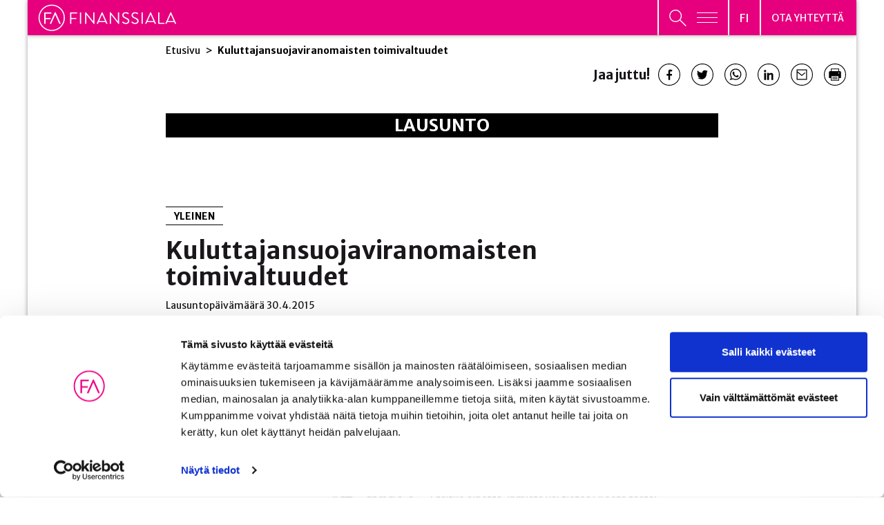

--- FILE ---
content_type: text/css
request_url: https://www.finanssiala.fi/wp-content/themes/finanssiala/dist/styles/main.css?ver=83e1738646ebc8ad216100011a93bb67
body_size: 51469
content:
:root{--color-rose:#e6007e;--color-rose-2:#e5007e;--color-rose-3:#de027e;--color-amour:#f7e0ec;--color-rose-transparent:rgba(225,0,126,0.3);--color-rose-transparent-2:rgba(229,0,126,0.7);--color-azalea-2:#f4c5db;--color-san-marino:hsla(0,0%,47.8%,0.75);--color-boulder:hsla(0,0%,47.8%,0.75);--shadow-box-color:var(--color-san-marino);--shadowed-color:var(--color-boulder)}

/*!
 * Hamburgers
 * @description Tasty CSS-animated hamburgers
 * @author Jonathan Suh @jonsuh
 * @site https://jonsuh.com/hamburgers
 * @link https://github.com/jonsuh/hamburgers
 */.hamburger{padding:0;display:inline-block;cursor:pointer;transition-property:opacity,filter;transition-duration:.15s;transition-timing-function:linear;font:inherit;color:inherit;text-transform:none;background-color:transparent;border:0;margin:0;overflow:visible}.hamburger.is-active:hover,.hamburger:hover{opacity:.7}.hamburger.is-active .hamburger-inner,.hamburger.is-active .hamburger-inner:after,.hamburger.is-active .hamburger-inner:before{background-color:#000}.hamburger-box{width:30px;height:15px;display:inline-block;position:relative}.hamburger-inner{display:block;top:50%;margin-top:-.5px}.hamburger-inner,.hamburger-inner:after,.hamburger-inner:before{width:30px;height:1px;background-color:#000;border-radius:4px;position:absolute;transition-property:transform;transition-duration:.15s;transition-timing-function:ease}.hamburger-inner:after,.hamburger-inner:before{content:"";display:block}.hamburger-inner:before{top:-7px}.hamburger-inner:after{bottom:-7px}.hamburger--3dx .hamburger-box{perspective:60px}.hamburger--3dx .hamburger-inner{transition:transform .15s cubic-bezier(.645,.045,.355,1),background-color 0s cubic-bezier(.645,.045,.355,1) .1s}.hamburger--3dx .hamburger-inner:after,.hamburger--3dx .hamburger-inner:before{transition:transform 0s cubic-bezier(.645,.045,.355,1) .1s}.hamburger--3dx.is-active .hamburger-inner{background-color:transparent!important;transform:rotateY(180deg)}.hamburger--3dx.is-active .hamburger-inner:before{transform:translate3d(0,7px,0) rotate(45deg)}.hamburger--3dx.is-active .hamburger-inner:after{transform:translate3d(0,-7px,0) rotate(-45deg)}.hamburger--3dx-r .hamburger-box{perspective:60px}.hamburger--3dx-r .hamburger-inner{transition:transform .15s cubic-bezier(.645,.045,.355,1),background-color 0s cubic-bezier(.645,.045,.355,1) .1s}.hamburger--3dx-r .hamburger-inner:after,.hamburger--3dx-r .hamburger-inner:before{transition:transform 0s cubic-bezier(.645,.045,.355,1) .1s}.hamburger--3dx-r.is-active .hamburger-inner{background-color:transparent!important;transform:rotateY(-180deg)}.hamburger--3dx-r.is-active .hamburger-inner:before{transform:translate3d(0,7px,0) rotate(45deg)}.hamburger--3dx-r.is-active .hamburger-inner:after{transform:translate3d(0,-7px,0) rotate(-45deg)}.hamburger--3dy .hamburger-box{perspective:60px}.hamburger--3dy .hamburger-inner{transition:transform .15s cubic-bezier(.645,.045,.355,1),background-color 0s cubic-bezier(.645,.045,.355,1) .1s}.hamburger--3dy .hamburger-inner:after,.hamburger--3dy .hamburger-inner:before{transition:transform 0s cubic-bezier(.645,.045,.355,1) .1s}.hamburger--3dy.is-active .hamburger-inner{background-color:transparent!important;transform:rotateX(-180deg)}.hamburger--3dy.is-active .hamburger-inner:before{transform:translate3d(0,7px,0) rotate(45deg)}.hamburger--3dy.is-active .hamburger-inner:after{transform:translate3d(0,-7px,0) rotate(-45deg)}.hamburger--3dy-r .hamburger-box{perspective:60px}.hamburger--3dy-r .hamburger-inner{transition:transform .15s cubic-bezier(.645,.045,.355,1),background-color 0s cubic-bezier(.645,.045,.355,1) .1s}.hamburger--3dy-r .hamburger-inner:after,.hamburger--3dy-r .hamburger-inner:before{transition:transform 0s cubic-bezier(.645,.045,.355,1) .1s}.hamburger--3dy-r.is-active .hamburger-inner{background-color:transparent!important;transform:rotateX(180deg)}.hamburger--3dy-r.is-active .hamburger-inner:before{transform:translate3d(0,7px,0) rotate(45deg)}.hamburger--3dy-r.is-active .hamburger-inner:after{transform:translate3d(0,-7px,0) rotate(-45deg)}.hamburger--3dxy .hamburger-box{perspective:60px}.hamburger--3dxy .hamburger-inner{transition:transform .15s cubic-bezier(.645,.045,.355,1),background-color 0s cubic-bezier(.645,.045,.355,1) .1s}.hamburger--3dxy .hamburger-inner:after,.hamburger--3dxy .hamburger-inner:before{transition:transform 0s cubic-bezier(.645,.045,.355,1) .1s}.hamburger--3dxy.is-active .hamburger-inner{background-color:transparent!important;transform:rotateX(180deg) rotateY(180deg)}.hamburger--3dxy.is-active .hamburger-inner:before{transform:translate3d(0,7px,0) rotate(45deg)}.hamburger--3dxy.is-active .hamburger-inner:after{transform:translate3d(0,-7px,0) rotate(-45deg)}.hamburger--3dxy-r .hamburger-box{perspective:60px}.hamburger--3dxy-r .hamburger-inner{transition:transform .15s cubic-bezier(.645,.045,.355,1),background-color 0s cubic-bezier(.645,.045,.355,1) .1s}.hamburger--3dxy-r .hamburger-inner:after,.hamburger--3dxy-r .hamburger-inner:before{transition:transform 0s cubic-bezier(.645,.045,.355,1) .1s}.hamburger--3dxy-r.is-active .hamburger-inner{background-color:transparent!important;transform:rotateX(180deg) rotateY(180deg) rotate(-180deg)}.hamburger--3dxy-r.is-active .hamburger-inner:before{transform:translate3d(0,7px,0) rotate(45deg)}.hamburger--3dxy-r.is-active .hamburger-inner:after{transform:translate3d(0,-7px,0) rotate(-45deg)}.hamburger--arrow.is-active .hamburger-inner:before{transform:translate3d(-6px,0,0) rotate(-45deg) scaleX(.7)}.hamburger--arrow.is-active .hamburger-inner:after{transform:translate3d(-6px,0,0) rotate(45deg) scaleX(.7)}.hamburger--arrow-r.is-active .hamburger-inner:before{transform:translate3d(6px,0,0) rotate(45deg) scaleX(.7)}.hamburger--arrow-r.is-active .hamburger-inner:after{transform:translate3d(6px,0,0) rotate(-45deg) scaleX(.7)}.hamburger--arrowalt .hamburger-inner:before{transition:top .1s ease .1s,transform .1s cubic-bezier(.165,.84,.44,1)}.hamburger--arrowalt .hamburger-inner:after{transition:bottom .1s ease .1s,transform .1s cubic-bezier(.165,.84,.44,1)}.hamburger--arrowalt.is-active .hamburger-inner:before{top:0;transform:translate3d(-6px,-7.5px,0) rotate(-45deg) scaleX(.7);transition:top .1s ease,transform .1s cubic-bezier(.895,.03,.685,.22) .1s}.hamburger--arrowalt.is-active .hamburger-inner:after{bottom:0;transform:translate3d(-6px,7.5px,0) rotate(45deg) scaleX(.7);transition:bottom .1s ease,transform .1s cubic-bezier(.895,.03,.685,.22) .1s}.hamburger--arrowalt-r .hamburger-inner:before{transition:top .1s ease .1s,transform .1s cubic-bezier(.165,.84,.44,1)}.hamburger--arrowalt-r .hamburger-inner:after{transition:bottom .1s ease .1s,transform .1s cubic-bezier(.165,.84,.44,1)}.hamburger--arrowalt-r.is-active .hamburger-inner:before{top:0;transform:translate3d(6px,-7.5px,0) rotate(45deg) scaleX(.7);transition:top .1s ease,transform .1s cubic-bezier(.895,.03,.685,.22) .1s}.hamburger--arrowalt-r.is-active .hamburger-inner:after{bottom:0;transform:translate3d(6px,7.5px,0) rotate(-45deg) scaleX(.7);transition:bottom .1s ease,transform .1s cubic-bezier(.895,.03,.685,.22) .1s}.hamburger--arrowturn.is-active .hamburger-inner{transform:rotate(-180deg)}.hamburger--arrowturn.is-active .hamburger-inner:before{transform:translate3d(8px,0,0) rotate(45deg) scaleX(.7)}.hamburger--arrowturn.is-active .hamburger-inner:after{transform:translate3d(8px,0,0) rotate(-45deg) scaleX(.7)}.hamburger--arrowturn-r.is-active .hamburger-inner{transform:rotate(-180deg)}.hamburger--arrowturn-r.is-active .hamburger-inner:before{transform:translate3d(-8px,0,0) rotate(-45deg) scaleX(.7)}.hamburger--arrowturn-r.is-active .hamburger-inner:after{transform:translate3d(-8px,0,0) rotate(45deg) scaleX(.7)}.hamburger--boring .hamburger-inner,.hamburger--boring .hamburger-inner:after,.hamburger--boring .hamburger-inner:before{transition-property:none}.hamburger--boring.is-active .hamburger-inner{transform:rotate(45deg)}.hamburger--boring.is-active .hamburger-inner:before{top:0;opacity:0}.hamburger--boring.is-active .hamburger-inner:after{bottom:0;transform:rotate(-90deg)}.hamburger--collapse .hamburger-inner{top:auto;bottom:0;transition-duration:.13s;transition-delay:.13s;transition-timing-function:cubic-bezier(.55,.055,.675,.19)}.hamburger--collapse .hamburger-inner:after{top:-14px;transition:top .2s cubic-bezier(.33333,.66667,.66667,1) .2s,opacity .1s linear}.hamburger--collapse .hamburger-inner:before{transition:top .12s cubic-bezier(.33333,.66667,.66667,1) .2s,transform .13s cubic-bezier(.55,.055,.675,.19)}.hamburger--collapse.is-active .hamburger-inner{transform:translate3d(0,-7px,0) rotate(-45deg);transition-delay:.22s;transition-timing-function:cubic-bezier(.215,.61,.355,1)}.hamburger--collapse.is-active .hamburger-inner:after{top:0;opacity:0;transition:top .2s cubic-bezier(.33333,0,.66667,.33333),opacity .1s linear .22s}.hamburger--collapse.is-active .hamburger-inner:before{top:0;transform:rotate(-90deg);transition:top .1s cubic-bezier(.33333,0,.66667,.33333) .16s,transform .13s cubic-bezier(.215,.61,.355,1) .25s}.hamburger--collapse-r .hamburger-inner{top:auto;bottom:0;transition-duration:.13s;transition-delay:.13s;transition-timing-function:cubic-bezier(.55,.055,.675,.19)}.hamburger--collapse-r .hamburger-inner:after{top:-14px;transition:top .2s cubic-bezier(.33333,.66667,.66667,1) .2s,opacity .1s linear}.hamburger--collapse-r .hamburger-inner:before{transition:top .12s cubic-bezier(.33333,.66667,.66667,1) .2s,transform .13s cubic-bezier(.55,.055,.675,.19)}.hamburger--collapse-r.is-active .hamburger-inner{transform:translate3d(0,-7px,0) rotate(45deg);transition-delay:.22s;transition-timing-function:cubic-bezier(.215,.61,.355,1)}.hamburger--collapse-r.is-active .hamburger-inner:after{top:0;opacity:0;transition:top .2s cubic-bezier(.33333,0,.66667,.33333),opacity .1s linear .22s}.hamburger--collapse-r.is-active .hamburger-inner:before{top:0;transform:rotate(90deg);transition:top .1s cubic-bezier(.33333,0,.66667,.33333) .16s,transform .13s cubic-bezier(.215,.61,.355,1) .25s}.hamburger--elastic .hamburger-inner{top:.5px;transition-duration:.275s;transition-timing-function:cubic-bezier(.68,-.55,.265,1.55)}.hamburger--elastic .hamburger-inner:before{top:7px;transition:opacity .125s ease .275s}.hamburger--elastic .hamburger-inner:after{top:14px;transition:transform .275s cubic-bezier(.68,-.55,.265,1.55)}.hamburger--elastic.is-active .hamburger-inner{transform:translate3d(0,7px,0) rotate(135deg);transition-delay:75ms}.hamburger--elastic.is-active .hamburger-inner:before{transition-delay:0s;opacity:0}.hamburger--elastic.is-active .hamburger-inner:after{transform:translate3d(0,-14px,0) rotate(-270deg);transition-delay:75ms}.hamburger--elastic-r .hamburger-inner{top:.5px;transition-duration:.275s;transition-timing-function:cubic-bezier(.68,-.55,.265,1.55)}.hamburger--elastic-r .hamburger-inner:before{top:7px;transition:opacity .125s ease .275s}.hamburger--elastic-r .hamburger-inner:after{top:14px;transition:transform .275s cubic-bezier(.68,-.55,.265,1.55)}.hamburger--elastic-r.is-active .hamburger-inner{transform:translate3d(0,7px,0) rotate(-135deg);transition-delay:75ms}.hamburger--elastic-r.is-active .hamburger-inner:before{transition-delay:0s;opacity:0}.hamburger--elastic-r.is-active .hamburger-inner:after{transform:translate3d(0,-14px,0) rotate(270deg);transition-delay:75ms}.hamburger--emphatic{overflow:hidden}.hamburger--emphatic .hamburger-inner{transition:background-color .125s ease-in .175s}.hamburger--emphatic .hamburger-inner:before{left:0;transition:transform .125s cubic-bezier(.6,.04,.98,.335),top .05s linear .125s,left .125s ease-in .175s}.hamburger--emphatic .hamburger-inner:after{top:7px;right:0;transition:transform .125s cubic-bezier(.6,.04,.98,.335),top .05s linear .125s,right .125s ease-in .175s}.hamburger--emphatic.is-active .hamburger-inner{transition-delay:0s;transition-timing-function:ease-out;background-color:transparent!important}.hamburger--emphatic.is-active .hamburger-inner:before{left:-60px;top:-60px;transform:translate3d(60px,60px,0) rotate(45deg);transition:left .125s ease-out,top .05s linear .125s,transform .125s cubic-bezier(.075,.82,.165,1) .175s}.hamburger--emphatic.is-active .hamburger-inner:after{right:-60px;top:-60px;transform:translate3d(-60px,60px,0) rotate(-45deg);transition:right .125s ease-out,top .05s linear .125s,transform .125s cubic-bezier(.075,.82,.165,1) .175s}.hamburger--emphatic-r{overflow:hidden}.hamburger--emphatic-r .hamburger-inner{transition:background-color .125s ease-in .175s}.hamburger--emphatic-r .hamburger-inner:before{left:0;transition:transform .125s cubic-bezier(.6,.04,.98,.335),top .05s linear .125s,left .125s ease-in .175s}.hamburger--emphatic-r .hamburger-inner:after{top:7px;right:0;transition:transform .125s cubic-bezier(.6,.04,.98,.335),top .05s linear .125s,right .125s ease-in .175s}.hamburger--emphatic-r.is-active .hamburger-inner{transition-delay:0s;transition-timing-function:ease-out;background-color:transparent!important}.hamburger--emphatic-r.is-active .hamburger-inner:before{left:-60px;top:60px;transform:translate3d(60px,-60px,0) rotate(-45deg);transition:left .125s ease-out,top .05s linear .125s,transform .125s cubic-bezier(.075,.82,.165,1) .175s}.hamburger--emphatic-r.is-active .hamburger-inner:after{right:-60px;top:60px;transform:translate3d(-60px,-60px,0) rotate(45deg);transition:right .125s ease-out,top .05s linear .125s,transform .125s cubic-bezier(.075,.82,.165,1) .175s}.hamburger--minus .hamburger-inner:after,.hamburger--minus .hamburger-inner:before{transition:bottom .08s ease-out 0s,top .08s ease-out 0s,opacity 0s linear}.hamburger--minus.is-active .hamburger-inner:after,.hamburger--minus.is-active .hamburger-inner:before{opacity:0;transition:bottom .08s ease-out,top .08s ease-out,opacity 0s linear .08s}.hamburger--minus.is-active .hamburger-inner:before{top:0}.hamburger--minus.is-active .hamburger-inner:after{bottom:0}.hamburger--slider .hamburger-inner{top:.5px}.hamburger--slider .hamburger-inner:before{top:7px;transition-property:transform,opacity;transition-timing-function:ease;transition-duration:.15s}.hamburger--slider .hamburger-inner:after{top:14px}.hamburger--slider.is-active .hamburger-inner{transform:translate3d(0,7px,0) rotate(45deg)}.hamburger--slider.is-active .hamburger-inner:before{transform:rotate(-45deg) translate3d(-4.28571px,-6px,0);opacity:0}.hamburger--slider.is-active .hamburger-inner:after{transform:translate3d(0,-14px,0) rotate(-90deg)}.hamburger--slider-r .hamburger-inner{top:.5px}.hamburger--slider-r .hamburger-inner:before{top:7px;transition-property:transform,opacity;transition-timing-function:ease;transition-duration:.15s}.hamburger--slider-r .hamburger-inner:after{top:14px}.hamburger--slider-r.is-active .hamburger-inner{transform:translate3d(0,7px,0) rotate(-45deg)}.hamburger--slider-r.is-active .hamburger-inner:before{transform:rotate(45deg) translate3d(4.28571px,-6px,0);opacity:0}.hamburger--slider-r.is-active .hamburger-inner:after{transform:translate3d(0,-14px,0) rotate(90deg)}.hamburger--spin .hamburger-inner{transition-duration:.22s;transition-timing-function:cubic-bezier(.55,.055,.675,.19)}.hamburger--spin .hamburger-inner:before{transition:top .1s ease-in .25s,opacity .1s ease-in}.hamburger--spin .hamburger-inner:after{transition:bottom .1s ease-in .25s,transform .22s cubic-bezier(.55,.055,.675,.19)}.hamburger--spin.is-active .hamburger-inner{transform:rotate(225deg);transition-delay:.12s;transition-timing-function:cubic-bezier(.215,.61,.355,1)}.hamburger--spin.is-active .hamburger-inner:before{top:0;opacity:0;transition:top .1s ease-out,opacity .1s ease-out .12s}.hamburger--spin.is-active .hamburger-inner:after{bottom:0;transform:rotate(-90deg);transition:bottom .1s ease-out,transform .22s cubic-bezier(.215,.61,.355,1) .12s}.hamburger--spin-r .hamburger-inner{transition-duration:.22s;transition-timing-function:cubic-bezier(.55,.055,.675,.19)}.hamburger--spin-r .hamburger-inner:before{transition:top .1s ease-in .25s,opacity .1s ease-in}.hamburger--spin-r .hamburger-inner:after{transition:bottom .1s ease-in .25s,transform .22s cubic-bezier(.55,.055,.675,.19)}.hamburger--spin-r.is-active .hamburger-inner{transform:rotate(-225deg);transition-delay:.12s;transition-timing-function:cubic-bezier(.215,.61,.355,1)}.hamburger--spin-r.is-active .hamburger-inner:before{top:0;opacity:0;transition:top .1s ease-out,opacity .1s ease-out .12s}.hamburger--spin-r.is-active .hamburger-inner:after{bottom:0;transform:rotate(90deg);transition:bottom .1s ease-out,transform .22s cubic-bezier(.215,.61,.355,1) .12s}.hamburger--spring .hamburger-inner{top:.5px;transition:background-color 0s linear .13s}.hamburger--spring .hamburger-inner:before{top:7px;transition:top .1s cubic-bezier(.33333,.66667,.66667,1) .2s,transform .13s cubic-bezier(.55,.055,.675,.19)}.hamburger--spring .hamburger-inner:after{top:14px;transition:top .2s cubic-bezier(.33333,.66667,.66667,1) .2s,transform .13s cubic-bezier(.55,.055,.675,.19)}.hamburger--spring.is-active .hamburger-inner{transition-delay:.22s;background-color:transparent!important}.hamburger--spring.is-active .hamburger-inner:before{top:0;transition:top .1s cubic-bezier(.33333,0,.66667,.33333) .15s,transform .13s cubic-bezier(.215,.61,.355,1) .22s;transform:translate3d(0,7px,0) rotate(45deg)}.hamburger--spring.is-active .hamburger-inner:after{top:0;transition:top .2s cubic-bezier(.33333,0,.66667,.33333),transform .13s cubic-bezier(.215,.61,.355,1) .22s;transform:translate3d(0,7px,0) rotate(-45deg)}.hamburger--spring-r .hamburger-inner{top:auto;bottom:0;transition-duration:.13s;transition-delay:0s;transition-timing-function:cubic-bezier(.55,.055,.675,.19)}.hamburger--spring-r .hamburger-inner:after{top:-14px;transition:top .2s cubic-bezier(.33333,.66667,.66667,1) .2s,opacity 0s linear}.hamburger--spring-r .hamburger-inner:before{transition:top .1s cubic-bezier(.33333,.66667,.66667,1) .2s,transform .13s cubic-bezier(.55,.055,.675,.19)}.hamburger--spring-r.is-active .hamburger-inner{transform:translate3d(0,-7px,0) rotate(-45deg);transition-delay:.22s;transition-timing-function:cubic-bezier(.215,.61,.355,1)}.hamburger--spring-r.is-active .hamburger-inner:after{top:0;opacity:0;transition:top .2s cubic-bezier(.33333,0,.66667,.33333),opacity 0s linear .22s}.hamburger--spring-r.is-active .hamburger-inner:before{top:0;transform:rotate(90deg);transition:top .1s cubic-bezier(.33333,0,.66667,.33333) .15s,transform .13s cubic-bezier(.215,.61,.355,1) .22s}.hamburger--stand .hamburger-inner{transition:transform 75ms cubic-bezier(.55,.055,.675,.19) .15s,background-color 0s linear 75ms}.hamburger--stand .hamburger-inner:before{transition:top 75ms ease-in 75ms,transform 75ms cubic-bezier(.55,.055,.675,.19) 0s}.hamburger--stand .hamburger-inner:after{transition:bottom 75ms ease-in 75ms,transform 75ms cubic-bezier(.55,.055,.675,.19) 0s}.hamburger--stand.is-active .hamburger-inner{transform:rotate(90deg);background-color:transparent!important;transition:transform 75ms cubic-bezier(.215,.61,.355,1) 0s,background-color 0s linear .15s}.hamburger--stand.is-active .hamburger-inner:before{top:0;transform:rotate(-45deg);transition:top 75ms ease-out .1s,transform 75ms cubic-bezier(.215,.61,.355,1) .15s}.hamburger--stand.is-active .hamburger-inner:after{bottom:0;transform:rotate(45deg);transition:bottom 75ms ease-out .1s,transform 75ms cubic-bezier(.215,.61,.355,1) .15s}.hamburger--stand-r .hamburger-inner{transition:transform 75ms cubic-bezier(.55,.055,.675,.19) .15s,background-color 0s linear 75ms}.hamburger--stand-r .hamburger-inner:before{transition:top 75ms ease-in 75ms,transform 75ms cubic-bezier(.55,.055,.675,.19) 0s}.hamburger--stand-r .hamburger-inner:after{transition:bottom 75ms ease-in 75ms,transform 75ms cubic-bezier(.55,.055,.675,.19) 0s}.hamburger--stand-r.is-active .hamburger-inner{transform:rotate(-90deg);background-color:transparent!important;transition:transform 75ms cubic-bezier(.215,.61,.355,1) 0s,background-color 0s linear .15s}.hamburger--stand-r.is-active .hamburger-inner:before{top:0;transform:rotate(-45deg);transition:top 75ms ease-out .1s,transform 75ms cubic-bezier(.215,.61,.355,1) .15s}.hamburger--stand-r.is-active .hamburger-inner:after{bottom:0;transform:rotate(45deg);transition:bottom 75ms ease-out .1s,transform 75ms cubic-bezier(.215,.61,.355,1) .15s}.hamburger--squeeze .hamburger-inner{transition-duration:75ms;transition-timing-function:cubic-bezier(.55,.055,.675,.19)}.hamburger--squeeze .hamburger-inner:before{transition:top 75ms ease .12s,opacity 75ms ease}.hamburger--squeeze .hamburger-inner:after{transition:bottom 75ms ease .12s,transform 75ms cubic-bezier(.55,.055,.675,.19)}.hamburger--squeeze.is-active .hamburger-inner{transform:rotate(45deg);transition-delay:.12s;transition-timing-function:cubic-bezier(.215,.61,.355,1)}.hamburger--squeeze.is-active .hamburger-inner:before{top:0;opacity:0;transition:top 75ms ease,opacity 75ms ease .12s}.hamburger--squeeze.is-active .hamburger-inner:after{bottom:0;transform:rotate(-90deg);transition:bottom 75ms ease,transform 75ms cubic-bezier(.215,.61,.355,1) .12s}.hamburger--vortex .hamburger-inner{transition-duration:.2s;transition-timing-function:cubic-bezier(.19,1,.22,1)}.hamburger--vortex .hamburger-inner:after,.hamburger--vortex .hamburger-inner:before{transition-duration:0s;transition-delay:.1s;transition-timing-function:linear}.hamburger--vortex .hamburger-inner:before{transition-property:top,opacity}.hamburger--vortex .hamburger-inner:after{transition-property:bottom,transform}.hamburger--vortex.is-active .hamburger-inner{transform:rotate(765deg);transition-timing-function:cubic-bezier(.19,1,.22,1)}.hamburger--vortex.is-active .hamburger-inner:after,.hamburger--vortex.is-active .hamburger-inner:before{transition-delay:0s}.hamburger--vortex.is-active .hamburger-inner:before{top:0;opacity:0}.hamburger--vortex.is-active .hamburger-inner:after{bottom:0;transform:rotate(90deg)}.hamburger--vortex-r .hamburger-inner{transition-duration:.2s;transition-timing-function:cubic-bezier(.19,1,.22,1)}.hamburger--vortex-r .hamburger-inner:after,.hamburger--vortex-r .hamburger-inner:before{transition-duration:0s;transition-delay:.1s;transition-timing-function:linear}.hamburger--vortex-r .hamburger-inner:before{transition-property:top,opacity}.hamburger--vortex-r .hamburger-inner:after{transition-property:bottom,transform}.hamburger--vortex-r.is-active .hamburger-inner{transform:rotate(-765deg);transition-timing-function:cubic-bezier(.19,1,.22,1)}.hamburger--vortex-r.is-active .hamburger-inner:after,.hamburger--vortex-r.is-active .hamburger-inner:before{transition-delay:0s}.hamburger--vortex-r.is-active .hamburger-inner:before{top:0;opacity:0}.hamburger--vortex-r.is-active .hamburger-inner:after{bottom:0;transform:rotate(-90deg)}.hamburger{padding-top:5px}.hamburger-inner,.hamburger-inner:after,.hamburger-inner:before,.hamburger.is-active .hamburger-inner,.hamburger.is-active .hamburger-inner:after,.hamburger.is-active .hamburger-inner:before{background-color:#fff}.hamburger.is-active:hover{opacity:1}:root{--blue:#007bff;--indigo:#6610f2;--purple:#6f42c1;--pink:#e83e8c;--red:#dc3545;--orange:#fd7e14;--yellow:#ffc107;--green:#28a745;--teal:#20c997;--cyan:#17a2b8;--white:#fff;--gray:#6c757d;--gray-dark:#343a40;--primary:#007bff;--secondary:#6c757d;--success:#28a745;--info:#17a2b8;--warning:#ffc107;--danger:#dc3545;--light:#f8f9fa;--dark:#343a40;--breakpoint-xs:0;--breakpoint-sm:576px;--breakpoint-md:768px;--breakpoint-lg:992px;--breakpoint-xl:1200px;--font-family-sans-serif:-apple-system,BlinkMacSystemFont,"Segoe UI",Roboto,"Helvetica Neue",Arial,"Noto Sans",sans-serif,"Apple Color Emoji","Segoe UI Emoji","Segoe UI Symbol","Noto Color Emoji";--font-family-monospace:SFMono-Regular,Menlo,Monaco,Consolas,"Liberation Mono","Courier New",monospace}*,:after,:before{box-sizing:border-box}html{font-family:sans-serif;line-height:1.15;-webkit-text-size-adjust:100%;-webkit-tap-highlight-color:rgba(0,0,0,0)}article,aside,figcaption,figure,footer,header,hgroup,main,nav,section{display:block}body{margin:0;font-size:1rem;font-weight:400;line-height:1.5;color:#000;text-align:left;background-color:#fff}[tabindex="-1"]:focus:not(:focus-visible){outline:0!important}hr{box-sizing:content-box;height:0;overflow:visible}h1,h2,h3,h4,h5,h6{margin-top:0;margin-bottom:.5rem}p{margin-top:0;margin-bottom:1rem}abbr[data-original-title],abbr[title]{text-decoration:underline;-webkit-text-decoration:underline dotted;text-decoration:underline dotted;cursor:help;border-bottom:0;-webkit-text-decoration-skip-ink:none;text-decoration-skip-ink:none}address{font-style:normal;line-height:inherit}address,dl,ol,ul{margin-bottom:1rem}dl,ol,ul{margin-top:0}ol ol,ol ul,ul ol,ul ul{margin-bottom:0}dt{font-weight:700}dd{margin-bottom:.5rem;margin-left:0}blockquote{margin:0 0 1rem}b,strong{font-weight:bolder}small{font-size:80%}sub,sup{position:relative;font-size:75%;line-height:0;vertical-align:baseline}sub{bottom:-.25em}sup{top:-.5em}a{color:#007bff;text-decoration:none;background-color:transparent}a:hover{color:#0056b3;text-decoration:underline}a:not([href]):not([class]),a:not([href]):not([class]):hover{color:inherit;text-decoration:none}code,kbd,pre,samp{font-family:SFMono-Regular,Menlo,Monaco,Consolas,Liberation Mono,Courier New,monospace;font-size:1em}pre{margin-top:0;margin-bottom:1rem;overflow:auto;-ms-overflow-style:scrollbar}figure{margin:0 0 1rem}img{border-style:none}img,svg{vertical-align:middle}svg{overflow:hidden}table{border-collapse:collapse}caption{padding-top:.75rem;padding-bottom:.75rem;color:#6c757d;text-align:left;caption-side:bottom}th{text-align:inherit;text-align:-webkit-match-parent}label{display:inline-block;margin-bottom:.5rem}button{border-radius:0}button:focus{outline:1px dotted;outline:5px auto -webkit-focus-ring-color}button,input,optgroup,select,textarea{margin:0;font-family:inherit;font-size:inherit;line-height:inherit}button,input{overflow:visible}button,select{text-transform:none}[role=button]{cursor:pointer}select{word-wrap:normal}[type=button],[type=reset],[type=submit],button{-webkit-appearance:button}[type=button]:not(:disabled),[type=reset]:not(:disabled),[type=submit]:not(:disabled),button:not(:disabled){cursor:pointer}[type=button]::-moz-focus-inner,[type=reset]::-moz-focus-inner,[type=submit]::-moz-focus-inner,button::-moz-focus-inner{padding:0;border-style:none}input[type=checkbox],input[type=radio]{box-sizing:border-box;padding:0}textarea{overflow:auto;resize:vertical}fieldset{min-width:0;padding:0;margin:0;border:0}legend{display:block;width:100%;max-width:100%;padding:0;margin-bottom:.5rem;font-size:1.5rem;line-height:inherit;color:inherit;white-space:normal}progress{vertical-align:baseline}[type=number]::-webkit-inner-spin-button,[type=number]::-webkit-outer-spin-button{height:auto}[type=search]{outline-offset:-2px;-webkit-appearance:none}[type=search]::-webkit-search-decoration{-webkit-appearance:none}::-webkit-file-upload-button{font:inherit;-webkit-appearance:button}output{display:inline-block}summary{display:list-item;cursor:pointer}template{display:none}[hidden]{display:none!important}.container,.container-fluid,.container-lg,.container-md,.container-sm,.container-xl,body.huijaamaton-site .gb-shoutbox,body.huijaamaton-site .wp-block-columns{width:100%;padding-right:15px;padding-left:15px;margin-right:auto;margin-left:auto}@media (min-width:576px){.container,.container-sm{max-width:540px}}@media (min-width:768px){.container,.container-md,.container-sm{max-width:720px}}@media (min-width:992px){.container,.container-lg,.container-md,.container-sm{max-width:960px}}@media (min-width:1200px){.container,.container-lg,.container-md,.container-sm,.container-xl{max-width:1140px}}.row{display:flex;flex-wrap:wrap;margin-right:-15px;margin-left:-15px}.no-gutters{margin-right:0;margin-left:0}.no-gutters>.col,.no-gutters>[class*=col-]{padding-right:0;padding-left:0}.col,.col-1,.col-2,.col-3,.col-4,.col-5,.col-6,.col-7,.col-8,.col-9,.col-10,.col-11,.col-12,.col-auto,.col-lg,.col-lg-1,.col-lg-2,.col-lg-3,.col-lg-4,.col-lg-5,.col-lg-6,.col-lg-7,.col-lg-8,.col-lg-9,.col-lg-10,.col-lg-11,.col-lg-12,.col-lg-auto,.col-md,.col-md-1,.col-md-2,.col-md-3,.col-md-4,.col-md-5,.col-md-6,.col-md-7,.col-md-8,.col-md-9,.col-md-10,.col-md-11,.col-md-12,.col-md-auto,.col-sm,.col-sm-1,.col-sm-2,.col-sm-3,.col-sm-4,.col-sm-5,.col-sm-6,.col-sm-7,.col-sm-8,.col-sm-9,.col-sm-10,.col-sm-11,.col-sm-12,.col-sm-auto,.col-xl,.col-xl-1,.col-xl-2,.col-xl-3,.col-xl-4,.col-xl-5,.col-xl-6,.col-xl-7,.col-xl-8,.col-xl-9,.col-xl-10,.col-xl-11,.col-xl-12,.col-xl-auto{position:relative;width:100%;padding-right:15px;padding-left:15px}.col{flex-basis:0;flex-grow:1;max-width:100%}.row-cols-1>*{flex:0 0 100%;max-width:100%}.row-cols-2>*{flex:0 0 50%;max-width:50%}.row-cols-3>*{flex:0 0 33.33333%;max-width:33.33333%}.row-cols-4>*{flex:0 0 25%;max-width:25%}.row-cols-5>*{flex:0 0 20%;max-width:20%}.row-cols-6>*{flex:0 0 16.66667%;max-width:16.66667%}.col-auto{flex:0 0 auto;width:auto;max-width:100%}.col-1{flex:0 0 8.33333%;max-width:8.33333%}.col-2{flex:0 0 16.66667%;max-width:16.66667%}.col-3{flex:0 0 25%;max-width:25%}.col-4{flex:0 0 33.33333%;max-width:33.33333%}.col-5{flex:0 0 41.66667%;max-width:41.66667%}.col-6{flex:0 0 50%;max-width:50%}.col-7{flex:0 0 58.33333%;max-width:58.33333%}.col-8{flex:0 0 66.66667%;max-width:66.66667%}.col-9{flex:0 0 75%;max-width:75%}.col-10{flex:0 0 83.33333%;max-width:83.33333%}.col-11{flex:0 0 91.66667%;max-width:91.66667%}.col-12{flex:0 0 100%;max-width:100%}.order-first{order:-1}.order-last{order:13}.order-0{order:0}.order-1{order:1}.order-2{order:2}.order-3{order:3}.order-4{order:4}.order-5{order:5}.order-6{order:6}.order-7{order:7}.order-8{order:8}.order-9{order:9}.order-10{order:10}.order-11{order:11}.order-12{order:12}.offset-1{margin-left:8.33333%}.offset-2{margin-left:16.66667%}.offset-3{margin-left:25%}.offset-4{margin-left:33.33333%}.offset-5{margin-left:41.66667%}.offset-6{margin-left:50%}.offset-7{margin-left:58.33333%}.offset-8{margin-left:66.66667%}.offset-9{margin-left:75%}.offset-10{margin-left:83.33333%}.offset-11{margin-left:91.66667%}@media (min-width:576px){.col-sm{flex-basis:0;flex-grow:1;max-width:100%}.row-cols-sm-1>*{flex:0 0 100%;max-width:100%}.row-cols-sm-2>*{flex:0 0 50%;max-width:50%}.row-cols-sm-3>*{flex:0 0 33.33333%;max-width:33.33333%}.row-cols-sm-4>*{flex:0 0 25%;max-width:25%}.row-cols-sm-5>*{flex:0 0 20%;max-width:20%}.row-cols-sm-6>*{flex:0 0 16.66667%;max-width:16.66667%}.col-sm-auto{flex:0 0 auto;width:auto;max-width:100%}.col-sm-1{flex:0 0 8.33333%;max-width:8.33333%}.col-sm-2{flex:0 0 16.66667%;max-width:16.66667%}.col-sm-3{flex:0 0 25%;max-width:25%}.col-sm-4{flex:0 0 33.33333%;max-width:33.33333%}.col-sm-5{flex:0 0 41.66667%;max-width:41.66667%}.col-sm-6{flex:0 0 50%;max-width:50%}.col-sm-7{flex:0 0 58.33333%;max-width:58.33333%}.col-sm-8{flex:0 0 66.66667%;max-width:66.66667%}.col-sm-9{flex:0 0 75%;max-width:75%}.col-sm-10{flex:0 0 83.33333%;max-width:83.33333%}.col-sm-11{flex:0 0 91.66667%;max-width:91.66667%}.col-sm-12{flex:0 0 100%;max-width:100%}.order-sm-first{order:-1}.order-sm-last{order:13}.order-sm-0{order:0}.order-sm-1{order:1}.order-sm-2{order:2}.order-sm-3{order:3}.order-sm-4{order:4}.order-sm-5{order:5}.order-sm-6{order:6}.order-sm-7{order:7}.order-sm-8{order:8}.order-sm-9{order:9}.order-sm-10{order:10}.order-sm-11{order:11}.order-sm-12{order:12}.offset-sm-0{margin-left:0}.offset-sm-1{margin-left:8.33333%}.offset-sm-2{margin-left:16.66667%}.offset-sm-3{margin-left:25%}.offset-sm-4{margin-left:33.33333%}.offset-sm-5{margin-left:41.66667%}.offset-sm-6{margin-left:50%}.offset-sm-7{margin-left:58.33333%}.offset-sm-8{margin-left:66.66667%}.offset-sm-9{margin-left:75%}.offset-sm-10{margin-left:83.33333%}.offset-sm-11{margin-left:91.66667%}}@media (min-width:768px){.col-md{flex-basis:0;flex-grow:1;max-width:100%}.row-cols-md-1>*{flex:0 0 100%;max-width:100%}.row-cols-md-2>*{flex:0 0 50%;max-width:50%}.row-cols-md-3>*{flex:0 0 33.33333%;max-width:33.33333%}.row-cols-md-4>*{flex:0 0 25%;max-width:25%}.row-cols-md-5>*{flex:0 0 20%;max-width:20%}.row-cols-md-6>*{flex:0 0 16.66667%;max-width:16.66667%}.col-md-auto{flex:0 0 auto;width:auto;max-width:100%}.col-md-1{flex:0 0 8.33333%;max-width:8.33333%}.col-md-2{flex:0 0 16.66667%;max-width:16.66667%}.col-md-3{flex:0 0 25%;max-width:25%}.col-md-4{flex:0 0 33.33333%;max-width:33.33333%}.col-md-5{flex:0 0 41.66667%;max-width:41.66667%}.col-md-6{flex:0 0 50%;max-width:50%}.col-md-7{flex:0 0 58.33333%;max-width:58.33333%}.col-md-8{flex:0 0 66.66667%;max-width:66.66667%}.col-md-9{flex:0 0 75%;max-width:75%}.col-md-10{flex:0 0 83.33333%;max-width:83.33333%}.col-md-11{flex:0 0 91.66667%;max-width:91.66667%}.col-md-12{flex:0 0 100%;max-width:100%}.order-md-first{order:-1}.order-md-last{order:13}.order-md-0{order:0}.order-md-1{order:1}.order-md-2{order:2}.order-md-3{order:3}.order-md-4{order:4}.order-md-5{order:5}.order-md-6{order:6}.order-md-7{order:7}.order-md-8{order:8}.order-md-9{order:9}.order-md-10{order:10}.order-md-11{order:11}.order-md-12{order:12}.offset-md-0{margin-left:0}.offset-md-1{margin-left:8.33333%}.offset-md-2{margin-left:16.66667%}.offset-md-3{margin-left:25%}.offset-md-4{margin-left:33.33333%}.offset-md-5{margin-left:41.66667%}.offset-md-6{margin-left:50%}.offset-md-7{margin-left:58.33333%}.offset-md-8{margin-left:66.66667%}.offset-md-9{margin-left:75%}.offset-md-10{margin-left:83.33333%}.offset-md-11{margin-left:91.66667%}}@media (min-width:992px){.col-lg{flex-basis:0;flex-grow:1;max-width:100%}.row-cols-lg-1>*{flex:0 0 100%;max-width:100%}.row-cols-lg-2>*{flex:0 0 50%;max-width:50%}.row-cols-lg-3>*{flex:0 0 33.33333%;max-width:33.33333%}.row-cols-lg-4>*{flex:0 0 25%;max-width:25%}.row-cols-lg-5>*{flex:0 0 20%;max-width:20%}.row-cols-lg-6>*{flex:0 0 16.66667%;max-width:16.66667%}.col-lg-auto{flex:0 0 auto;width:auto;max-width:100%}.col-lg-1{flex:0 0 8.33333%;max-width:8.33333%}.col-lg-2{flex:0 0 16.66667%;max-width:16.66667%}.col-lg-3{flex:0 0 25%;max-width:25%}.col-lg-4{flex:0 0 33.33333%;max-width:33.33333%}.col-lg-5{flex:0 0 41.66667%;max-width:41.66667%}.col-lg-6{flex:0 0 50%;max-width:50%}.col-lg-7{flex:0 0 58.33333%;max-width:58.33333%}.col-lg-8{flex:0 0 66.66667%;max-width:66.66667%}.col-lg-9{flex:0 0 75%;max-width:75%}.col-lg-10{flex:0 0 83.33333%;max-width:83.33333%}.col-lg-11{flex:0 0 91.66667%;max-width:91.66667%}.col-lg-12{flex:0 0 100%;max-width:100%}.order-lg-first{order:-1}.order-lg-last{order:13}.order-lg-0{order:0}.order-lg-1{order:1}.order-lg-2{order:2}.order-lg-3{order:3}.order-lg-4{order:4}.order-lg-5{order:5}.order-lg-6{order:6}.order-lg-7{order:7}.order-lg-8{order:8}.order-lg-9{order:9}.order-lg-10{order:10}.order-lg-11{order:11}.order-lg-12{order:12}.offset-lg-0{margin-left:0}.offset-lg-1{margin-left:8.33333%}.offset-lg-2{margin-left:16.66667%}.offset-lg-3{margin-left:25%}.offset-lg-4{margin-left:33.33333%}.offset-lg-5{margin-left:41.66667%}.offset-lg-6{margin-left:50%}.offset-lg-7{margin-left:58.33333%}.offset-lg-8{margin-left:66.66667%}.offset-lg-9{margin-left:75%}.offset-lg-10{margin-left:83.33333%}.offset-lg-11{margin-left:91.66667%}}@media (min-width:1200px){.col-xl{flex-basis:0;flex-grow:1;max-width:100%}.row-cols-xl-1>*{flex:0 0 100%;max-width:100%}.row-cols-xl-2>*{flex:0 0 50%;max-width:50%}.row-cols-xl-3>*{flex:0 0 33.33333%;max-width:33.33333%}.row-cols-xl-4>*{flex:0 0 25%;max-width:25%}.row-cols-xl-5>*{flex:0 0 20%;max-width:20%}.row-cols-xl-6>*{flex:0 0 16.66667%;max-width:16.66667%}.col-xl-auto{flex:0 0 auto;width:auto;max-width:100%}.col-xl-1{flex:0 0 8.33333%;max-width:8.33333%}.col-xl-2{flex:0 0 16.66667%;max-width:16.66667%}.col-xl-3{flex:0 0 25%;max-width:25%}.col-xl-4{flex:0 0 33.33333%;max-width:33.33333%}.col-xl-5{flex:0 0 41.66667%;max-width:41.66667%}.col-xl-6{flex:0 0 50%;max-width:50%}.col-xl-7{flex:0 0 58.33333%;max-width:58.33333%}.col-xl-8{flex:0 0 66.66667%;max-width:66.66667%}.col-xl-9{flex:0 0 75%;max-width:75%}.col-xl-10{flex:0 0 83.33333%;max-width:83.33333%}.col-xl-11{flex:0 0 91.66667%;max-width:91.66667%}.col-xl-12{flex:0 0 100%;max-width:100%}.order-xl-first{order:-1}.order-xl-last{order:13}.order-xl-0{order:0}.order-xl-1{order:1}.order-xl-2{order:2}.order-xl-3{order:3}.order-xl-4{order:4}.order-xl-5{order:5}.order-xl-6{order:6}.order-xl-7{order:7}.order-xl-8{order:8}.order-xl-9{order:9}.order-xl-10{order:10}.order-xl-11{order:11}.order-xl-12{order:12}.offset-xl-0{margin-left:0}.offset-xl-1{margin-left:8.33333%}.offset-xl-2{margin-left:16.66667%}.offset-xl-3{margin-left:25%}.offset-xl-4{margin-left:33.33333%}.offset-xl-5{margin-left:41.66667%}.offset-xl-6{margin-left:50%}.offset-xl-7{margin-left:58.33333%}.offset-xl-8{margin-left:66.66667%}.offset-xl-9{margin-left:75%}.offset-xl-10{margin-left:83.33333%}.offset-xl-11{margin-left:91.66667%}}.align-baseline{vertical-align:baseline!important}.align-top{vertical-align:top!important}.align-middle{vertical-align:middle!important}.align-bottom{vertical-align:bottom!important}.align-text-bottom{vertical-align:text-bottom!important}.align-text-top{vertical-align:text-top!important}.bg-primary{background-color:#007bff!important}a.bg-primary:focus,a.bg-primary:hover,button.bg-primary:focus,button.bg-primary:hover{background-color:#0062cc!important}.bg-secondary{background-color:#6c757d!important}a.bg-secondary:focus,a.bg-secondary:hover,button.bg-secondary:focus,button.bg-secondary:hover{background-color:#545b62!important}.bg-success{background-color:#28a745!important}a.bg-success:focus,a.bg-success:hover,button.bg-success:focus,button.bg-success:hover{background-color:#1e7e34!important}.bg-info{background-color:#17a2b8!important}a.bg-info:focus,a.bg-info:hover,button.bg-info:focus,button.bg-info:hover{background-color:#117a8b!important}.bg-warning{background-color:#ffc107!important}a.bg-warning:focus,a.bg-warning:hover,button.bg-warning:focus,button.bg-warning:hover{background-color:#d39e00!important}.bg-danger{background-color:#dc3545!important}a.bg-danger:focus,a.bg-danger:hover,button.bg-danger:focus,button.bg-danger:hover{background-color:#bd2130!important}.bg-light{background-color:#f8f9fa!important}a.bg-light:focus,a.bg-light:hover,button.bg-light:focus,button.bg-light:hover{background-color:#dae0e5!important}.bg-dark{background-color:#343a40!important}a.bg-dark:focus,a.bg-dark:hover,button.bg-dark:focus,button.bg-dark:hover{background-color:#1d2124!important}.bg-white{background-color:#fff!important}.bg-transparent{background-color:transparent!important}.border{border:1px solid #dee2e6!important}.border-top{border-top:1px solid #dee2e6!important}.border-right{border-right:1px solid #dee2e6!important}.border-bottom{border-bottom:1px solid #dee2e6!important}.border-left{border-left:1px solid #dee2e6!important}.border-0{border:0!important}.border-top-0{border-top:0!important}.border-right-0{border-right:0!important}.border-bottom-0{border-bottom:0!important}.border-left-0{border-left:0!important}.border-primary{border-color:#007bff!important}.border-secondary{border-color:#6c757d!important}.border-success{border-color:#28a745!important}.border-info{border-color:#17a2b8!important}.border-warning{border-color:#ffc107!important}.border-danger{border-color:#dc3545!important}.border-light{border-color:#f8f9fa!important}.border-dark{border-color:#343a40!important}.border-white{border-color:#fff!important}.rounded-sm{border-radius:.2rem!important}.rounded{border-radius:.25rem!important}.rounded-top{border-top-left-radius:.25rem!important}.rounded-right,.rounded-top{border-top-right-radius:.25rem!important}.rounded-bottom,.rounded-right{border-bottom-right-radius:.25rem!important}.rounded-bottom,.rounded-left{border-bottom-left-radius:.25rem!important}.rounded-left{border-top-left-radius:.25rem!important}.rounded-lg{border-radius:.3rem!important}.rounded-circle{border-radius:50%!important}.rounded-pill{border-radius:50rem!important}.rounded-0{border-radius:0!important}.clearfix:after{display:block;clear:both;content:""}.d-none{display:none!important}.d-inline{display:inline!important}.d-inline-block{display:inline-block!important}.d-block{display:block!important}.d-table{display:table!important}.d-table-row{display:table-row!important}.d-table-cell{display:table-cell!important}.d-flex{display:flex!important}.d-inline-flex{display:inline-flex!important}@media (min-width:576px){.d-sm-none{display:none!important}.d-sm-inline{display:inline!important}.d-sm-inline-block{display:inline-block!important}.d-sm-block{display:block!important}.d-sm-table{display:table!important}.d-sm-table-row{display:table-row!important}.d-sm-table-cell{display:table-cell!important}.d-sm-flex{display:flex!important}.d-sm-inline-flex{display:inline-flex!important}}@media (min-width:768px){.d-md-none{display:none!important}.d-md-inline{display:inline!important}.d-md-inline-block{display:inline-block!important}.d-md-block{display:block!important}.d-md-table{display:table!important}.d-md-table-row{display:table-row!important}.d-md-table-cell{display:table-cell!important}.d-md-flex{display:flex!important}.d-md-inline-flex{display:inline-flex!important}}@media (min-width:992px){.d-lg-none{display:none!important}.d-lg-inline{display:inline!important}.d-lg-inline-block{display:inline-block!important}.d-lg-block{display:block!important}.d-lg-table{display:table!important}.d-lg-table-row{display:table-row!important}.d-lg-table-cell{display:table-cell!important}.d-lg-flex{display:flex!important}.d-lg-inline-flex{display:inline-flex!important}}@media (min-width:1200px){.d-xl-none{display:none!important}.d-xl-inline{display:inline!important}.d-xl-inline-block{display:inline-block!important}.d-xl-block{display:block!important}.d-xl-table{display:table!important}.d-xl-table-row{display:table-row!important}.d-xl-table-cell{display:table-cell!important}.d-xl-flex{display:flex!important}.d-xl-inline-flex{display:inline-flex!important}}@media print{.d-print-none{display:none!important}.d-print-inline{display:inline!important}.d-print-inline-block{display:inline-block!important}.d-print-block{display:block!important}.d-print-table{display:table!important}.d-print-table-row{display:table-row!important}.d-print-table-cell{display:table-cell!important}.d-print-flex{display:flex!important}.d-print-inline-flex{display:inline-flex!important}}.embed-responsive{position:relative;display:block;width:100%;padding:0;overflow:hidden}.embed-responsive:before{display:block;content:""}.embed-responsive .embed-responsive-item,.embed-responsive embed,.embed-responsive iframe,.embed-responsive object,.embed-responsive video{position:absolute;top:0;bottom:0;left:0;width:100%;height:100%;border:0}.embed-responsive-21by9:before{padding-top:42.85714%}.embed-responsive-16by9:before{padding-top:56.25%}.embed-responsive-4by3:before{padding-top:75%}.embed-responsive-1by1:before{padding-top:100%}.flex-row{flex-direction:row!important}.flex-column{flex-direction:column!important}.flex-row-reverse{flex-direction:row-reverse!important}.flex-column-reverse{flex-direction:column-reverse!important}.flex-wrap{flex-wrap:wrap!important}.flex-nowrap{flex-wrap:nowrap!important}.flex-wrap-reverse{flex-wrap:wrap-reverse!important}.flex-fill{flex:1 1 auto!important}.flex-grow-0{flex-grow:0!important}.flex-grow-1{flex-grow:1!important}.flex-shrink-0{flex-shrink:0!important}.flex-shrink-1{flex-shrink:1!important}.justify-content-start{justify-content:flex-start!important}.justify-content-end{justify-content:flex-end!important}.justify-content-center{justify-content:center!important}.justify-content-between{justify-content:space-between!important}.justify-content-around{justify-content:space-around!important}.align-items-start{align-items:flex-start!important}.align-items-end{align-items:flex-end!important}.align-items-center{align-items:center!important}.align-items-baseline{align-items:baseline!important}.align-items-stretch{align-items:stretch!important}.align-content-start{align-content:flex-start!important}.align-content-end{align-content:flex-end!important}.align-content-center{align-content:center!important}.align-content-between{align-content:space-between!important}.align-content-around{align-content:space-around!important}.align-content-stretch{align-content:stretch!important}.align-self-auto{align-self:auto!important}.align-self-start{align-self:flex-start!important}.align-self-end{align-self:flex-end!important}.align-self-center{align-self:center!important}.align-self-baseline{align-self:baseline!important}.align-self-stretch{align-self:stretch!important}@media (min-width:576px){.flex-sm-row{flex-direction:row!important}.flex-sm-column{flex-direction:column!important}.flex-sm-row-reverse{flex-direction:row-reverse!important}.flex-sm-column-reverse{flex-direction:column-reverse!important}.flex-sm-wrap{flex-wrap:wrap!important}.flex-sm-nowrap{flex-wrap:nowrap!important}.flex-sm-wrap-reverse{flex-wrap:wrap-reverse!important}.flex-sm-fill{flex:1 1 auto!important}.flex-sm-grow-0{flex-grow:0!important}.flex-sm-grow-1{flex-grow:1!important}.flex-sm-shrink-0{flex-shrink:0!important}.flex-sm-shrink-1{flex-shrink:1!important}.justify-content-sm-start{justify-content:flex-start!important}.justify-content-sm-end{justify-content:flex-end!important}.justify-content-sm-center{justify-content:center!important}.justify-content-sm-between{justify-content:space-between!important}.justify-content-sm-around{justify-content:space-around!important}.align-items-sm-start{align-items:flex-start!important}.align-items-sm-end{align-items:flex-end!important}.align-items-sm-center{align-items:center!important}.align-items-sm-baseline{align-items:baseline!important}.align-items-sm-stretch{align-items:stretch!important}.align-content-sm-start{align-content:flex-start!important}.align-content-sm-end{align-content:flex-end!important}.align-content-sm-center{align-content:center!important}.align-content-sm-between{align-content:space-between!important}.align-content-sm-around{align-content:space-around!important}.align-content-sm-stretch{align-content:stretch!important}.align-self-sm-auto{align-self:auto!important}.align-self-sm-start{align-self:flex-start!important}.align-self-sm-end{align-self:flex-end!important}.align-self-sm-center{align-self:center!important}.align-self-sm-baseline{align-self:baseline!important}.align-self-sm-stretch{align-self:stretch!important}}@media (min-width:768px){.flex-md-row{flex-direction:row!important}.flex-md-column{flex-direction:column!important}.flex-md-row-reverse{flex-direction:row-reverse!important}.flex-md-column-reverse{flex-direction:column-reverse!important}.flex-md-wrap{flex-wrap:wrap!important}.flex-md-nowrap{flex-wrap:nowrap!important}.flex-md-wrap-reverse{flex-wrap:wrap-reverse!important}.flex-md-fill{flex:1 1 auto!important}.flex-md-grow-0{flex-grow:0!important}.flex-md-grow-1{flex-grow:1!important}.flex-md-shrink-0{flex-shrink:0!important}.flex-md-shrink-1{flex-shrink:1!important}.justify-content-md-start{justify-content:flex-start!important}.justify-content-md-end{justify-content:flex-end!important}.justify-content-md-center{justify-content:center!important}.justify-content-md-between{justify-content:space-between!important}.justify-content-md-around{justify-content:space-around!important}.align-items-md-start{align-items:flex-start!important}.align-items-md-end{align-items:flex-end!important}.align-items-md-center{align-items:center!important}.align-items-md-baseline{align-items:baseline!important}.align-items-md-stretch{align-items:stretch!important}.align-content-md-start{align-content:flex-start!important}.align-content-md-end{align-content:flex-end!important}.align-content-md-center{align-content:center!important}.align-content-md-between{align-content:space-between!important}.align-content-md-around{align-content:space-around!important}.align-content-md-stretch{align-content:stretch!important}.align-self-md-auto{align-self:auto!important}.align-self-md-start{align-self:flex-start!important}.align-self-md-end{align-self:flex-end!important}.align-self-md-center{align-self:center!important}.align-self-md-baseline{align-self:baseline!important}.align-self-md-stretch{align-self:stretch!important}}@media (min-width:992px){.flex-lg-row{flex-direction:row!important}.flex-lg-column{flex-direction:column!important}.flex-lg-row-reverse{flex-direction:row-reverse!important}.flex-lg-column-reverse{flex-direction:column-reverse!important}.flex-lg-wrap{flex-wrap:wrap!important}.flex-lg-nowrap{flex-wrap:nowrap!important}.flex-lg-wrap-reverse{flex-wrap:wrap-reverse!important}.flex-lg-fill{flex:1 1 auto!important}.flex-lg-grow-0{flex-grow:0!important}.flex-lg-grow-1{flex-grow:1!important}.flex-lg-shrink-0{flex-shrink:0!important}.flex-lg-shrink-1{flex-shrink:1!important}.justify-content-lg-start{justify-content:flex-start!important}.justify-content-lg-end{justify-content:flex-end!important}.justify-content-lg-center{justify-content:center!important}.justify-content-lg-between{justify-content:space-between!important}.justify-content-lg-around{justify-content:space-around!important}.align-items-lg-start{align-items:flex-start!important}.align-items-lg-end{align-items:flex-end!important}.align-items-lg-center{align-items:center!important}.align-items-lg-baseline{align-items:baseline!important}.align-items-lg-stretch{align-items:stretch!important}.align-content-lg-start{align-content:flex-start!important}.align-content-lg-end{align-content:flex-end!important}.align-content-lg-center{align-content:center!important}.align-content-lg-between{align-content:space-between!important}.align-content-lg-around{align-content:space-around!important}.align-content-lg-stretch{align-content:stretch!important}.align-self-lg-auto{align-self:auto!important}.align-self-lg-start{align-self:flex-start!important}.align-self-lg-end{align-self:flex-end!important}.align-self-lg-center{align-self:center!important}.align-self-lg-baseline{align-self:baseline!important}.align-self-lg-stretch{align-self:stretch!important}}@media (min-width:1200px){.flex-xl-row{flex-direction:row!important}.flex-xl-column{flex-direction:column!important}.flex-xl-row-reverse{flex-direction:row-reverse!important}.flex-xl-column-reverse{flex-direction:column-reverse!important}.flex-xl-wrap{flex-wrap:wrap!important}.flex-xl-nowrap{flex-wrap:nowrap!important}.flex-xl-wrap-reverse{flex-wrap:wrap-reverse!important}.flex-xl-fill{flex:1 1 auto!important}.flex-xl-grow-0{flex-grow:0!important}.flex-xl-grow-1{flex-grow:1!important}.flex-xl-shrink-0{flex-shrink:0!important}.flex-xl-shrink-1{flex-shrink:1!important}.justify-content-xl-start{justify-content:flex-start!important}.justify-content-xl-end{justify-content:flex-end!important}.justify-content-xl-center{justify-content:center!important}.justify-content-xl-between{justify-content:space-between!important}.justify-content-xl-around{justify-content:space-around!important}.align-items-xl-start{align-items:flex-start!important}.align-items-xl-end{align-items:flex-end!important}.align-items-xl-center{align-items:center!important}.align-items-xl-baseline{align-items:baseline!important}.align-items-xl-stretch{align-items:stretch!important}.align-content-xl-start{align-content:flex-start!important}.align-content-xl-end{align-content:flex-end!important}.align-content-xl-center{align-content:center!important}.align-content-xl-between{align-content:space-between!important}.align-content-xl-around{align-content:space-around!important}.align-content-xl-stretch{align-content:stretch!important}.align-self-xl-auto{align-self:auto!important}.align-self-xl-start{align-self:flex-start!important}.align-self-xl-end{align-self:flex-end!important}.align-self-xl-center{align-self:center!important}.align-self-xl-baseline{align-self:baseline!important}.align-self-xl-stretch{align-self:stretch!important}}.float-left{float:left!important}.float-right{float:right!important}.float-none{float:none!important}@media (min-width:576px){.float-sm-left{float:left!important}.float-sm-right{float:right!important}.float-sm-none{float:none!important}}@media (min-width:768px){.float-md-left{float:left!important}.float-md-right{float:right!important}.float-md-none{float:none!important}}@media (min-width:992px){.float-lg-left{float:left!important}.float-lg-right{float:right!important}.float-lg-none{float:none!important}}@media (min-width:1200px){.float-xl-left{float:left!important}.float-xl-right{float:right!important}.float-xl-none{float:none!important}}.user-select-all{-webkit-user-select:all!important;-moz-user-select:all!important;-ms-user-select:all!important;user-select:all!important}.user-select-auto{-webkit-user-select:auto!important;-moz-user-select:auto!important;-ms-user-select:auto!important;user-select:auto!important}.user-select-none{-webkit-user-select:none!important;-moz-user-select:none!important;-ms-user-select:none!important;user-select:none!important}.overflow-auto{overflow:auto!important}.overflow-hidden{overflow:hidden!important}.position-static{position:static!important}.position-relative{position:relative!important}.position-absolute{position:absolute!important}.position-fixed{position:fixed!important}.position-sticky{position:-webkit-sticky!important;position:sticky!important}.fixed-top{top:0}.fixed-bottom,.fixed-top{position:fixed;right:0;left:0;z-index:1030}.fixed-bottom{bottom:0}@supports ((position:-webkit-sticky) or (position:sticky)){.sticky-top{position:-webkit-sticky;position:sticky;top:0;z-index:1020}}.sr-only{position:absolute;width:1px;height:1px;padding:0;margin:-1px;overflow:hidden;clip:rect(0,0,0,0);white-space:nowrap;border:0}.sr-only-focusable:active,.sr-only-focusable:focus{position:static;width:auto;height:auto;overflow:visible;clip:auto;white-space:normal}.shadow-sm{box-shadow:0 .125rem .25rem rgba(0,0,0,.075)!important}.shadow{box-shadow:0 .5rem 1rem rgba(0,0,0,.15)!important}.shadow-lg{box-shadow:0 1rem 3rem rgba(0,0,0,.175)!important}.shadow-none{box-shadow:none!important}.w-25{width:25%!important}.w-50{width:50%!important}.w-75{width:75%!important}.w-100{width:100%!important}.w-auto{width:auto!important}.h-25{height:25%!important}.h-50{height:50%!important}.h-75{height:75%!important}.h-100{height:100%!important}.h-auto{height:auto!important}.mw-100{max-width:100%!important}.mh-100{max-height:100%!important}.min-vw-100{min-width:100vw!important}.min-vh-100{min-height:100vh!important}.vw-100{width:100vw!important}.vh-100{height:100vh!important}.m-0{margin:0!important}.mt-0,.my-0{margin-top:0!important}.mr-0,.mx-0{margin-right:0!important}.mb-0,.my-0{margin-bottom:0!important}.ml-0,.mx-0{margin-left:0!important}.m-1{margin:.25rem!important}.mt-1,.my-1{margin-top:.25rem!important}.mr-1,.mx-1{margin-right:.25rem!important}.mb-1,.my-1{margin-bottom:.25rem!important}.ml-1,.mx-1{margin-left:.25rem!important}.m-2{margin:.5rem!important}.mt-2,.my-2{margin-top:.5rem!important}.mr-2,.mx-2{margin-right:.5rem!important}.mb-2,.my-2{margin-bottom:.5rem!important}.ml-2,.mx-2{margin-left:.5rem!important}.m-3{margin:1rem!important}.mt-3,.my-3{margin-top:1rem!important}.mr-3,.mx-3{margin-right:1rem!important}.mb-3,.my-3{margin-bottom:1rem!important}.ml-3,.mx-3{margin-left:1rem!important}.m-4{margin:1.5rem!important}.mt-4,.my-4{margin-top:1.5rem!important}.mr-4,.mx-4{margin-right:1.5rem!important}.mb-4,.my-4{margin-bottom:1.5rem!important}.ml-4,.mx-4{margin-left:1.5rem!important}.m-5{margin:3rem!important}.mt-5,.my-5{margin-top:3rem!important}.mr-5,.mx-5{margin-right:3rem!important}.mb-5,.my-5{margin-bottom:3rem!important}.ml-5,.mx-5{margin-left:3rem!important}.p-0{padding:0!important}.pt-0,.py-0{padding-top:0!important}.pr-0,.px-0{padding-right:0!important}.pb-0,.py-0{padding-bottom:0!important}.pl-0,.px-0{padding-left:0!important}.p-1{padding:.25rem!important}.pt-1,.py-1{padding-top:.25rem!important}.pr-1,.px-1{padding-right:.25rem!important}.pb-1,.py-1{padding-bottom:.25rem!important}.pl-1,.px-1{padding-left:.25rem!important}.p-2{padding:.5rem!important}.pt-2,.py-2{padding-top:.5rem!important}.pr-2,.px-2{padding-right:.5rem!important}.pb-2,.py-2{padding-bottom:.5rem!important}.pl-2,.px-2{padding-left:.5rem!important}.p-3{padding:1rem!important}.pt-3,.py-3{padding-top:1rem!important}.pr-3,.px-3{padding-right:1rem!important}.pb-3,.py-3{padding-bottom:1rem!important}.pl-3,.px-3{padding-left:1rem!important}.p-4{padding:1.5rem!important}.pt-4,.py-4{padding-top:1.5rem!important}.pr-4,.px-4{padding-right:1.5rem!important}.pb-4,.py-4{padding-bottom:1.5rem!important}.pl-4,.px-4{padding-left:1.5rem!important}.p-5{padding:3rem!important}.pt-5,.py-5{padding-top:3rem!important}.pr-5,.px-5{padding-right:3rem!important}.pb-5,.py-5{padding-bottom:3rem!important}.pl-5,.px-5{padding-left:3rem!important}.m-n1{margin:-.25rem!important}.mt-n1,.my-n1{margin-top:-.25rem!important}.mr-n1,.mx-n1{margin-right:-.25rem!important}.mb-n1,.my-n1{margin-bottom:-.25rem!important}.ml-n1,.mx-n1{margin-left:-.25rem!important}.m-n2{margin:-.5rem!important}.mt-n2,.my-n2{margin-top:-.5rem!important}.mr-n2,.mx-n2{margin-right:-.5rem!important}.mb-n2,.my-n2{margin-bottom:-.5rem!important}.ml-n2,.mx-n2{margin-left:-.5rem!important}.m-n3{margin:-1rem!important}.mt-n3,.my-n3{margin-top:-1rem!important}.mr-n3,.mx-n3{margin-right:-1rem!important}.mb-n3,.my-n3{margin-bottom:-1rem!important}.ml-n3,.mx-n3{margin-left:-1rem!important}.m-n4{margin:-1.5rem!important}.mt-n4,.my-n4{margin-top:-1.5rem!important}.mr-n4,.mx-n4{margin-right:-1.5rem!important}.mb-n4,.my-n4{margin-bottom:-1.5rem!important}.ml-n4,.mx-n4{margin-left:-1.5rem!important}.m-n5{margin:-3rem!important}.mt-n5,.my-n5{margin-top:-3rem!important}.mr-n5,.mx-n5{margin-right:-3rem!important}.mb-n5,.my-n5{margin-bottom:-3rem!important}.ml-n5,.mx-n5{margin-left:-3rem!important}.m-auto{margin:auto!important}.mt-auto,.my-auto{margin-top:auto!important}.mr-auto,.mx-auto{margin-right:auto!important}.mb-auto,.my-auto{margin-bottom:auto!important}.ml-auto,.mx-auto{margin-left:auto!important}@media (min-width:576px){.m-sm-0{margin:0!important}.mt-sm-0,.my-sm-0{margin-top:0!important}.mr-sm-0,.mx-sm-0{margin-right:0!important}.mb-sm-0,.my-sm-0{margin-bottom:0!important}.ml-sm-0,.mx-sm-0{margin-left:0!important}.m-sm-1{margin:.25rem!important}.mt-sm-1,.my-sm-1{margin-top:.25rem!important}.mr-sm-1,.mx-sm-1{margin-right:.25rem!important}.mb-sm-1,.my-sm-1{margin-bottom:.25rem!important}.ml-sm-1,.mx-sm-1{margin-left:.25rem!important}.m-sm-2{margin:.5rem!important}.mt-sm-2,.my-sm-2{margin-top:.5rem!important}.mr-sm-2,.mx-sm-2{margin-right:.5rem!important}.mb-sm-2,.my-sm-2{margin-bottom:.5rem!important}.ml-sm-2,.mx-sm-2{margin-left:.5rem!important}.m-sm-3{margin:1rem!important}.mt-sm-3,.my-sm-3{margin-top:1rem!important}.mr-sm-3,.mx-sm-3{margin-right:1rem!important}.mb-sm-3,.my-sm-3{margin-bottom:1rem!important}.ml-sm-3,.mx-sm-3{margin-left:1rem!important}.m-sm-4{margin:1.5rem!important}.mt-sm-4,.my-sm-4{margin-top:1.5rem!important}.mr-sm-4,.mx-sm-4{margin-right:1.5rem!important}.mb-sm-4,.my-sm-4{margin-bottom:1.5rem!important}.ml-sm-4,.mx-sm-4{margin-left:1.5rem!important}.m-sm-5{margin:3rem!important}.mt-sm-5,.my-sm-5{margin-top:3rem!important}.mr-sm-5,.mx-sm-5{margin-right:3rem!important}.mb-sm-5,.my-sm-5{margin-bottom:3rem!important}.ml-sm-5,.mx-sm-5{margin-left:3rem!important}.p-sm-0{padding:0!important}.pt-sm-0,.py-sm-0{padding-top:0!important}.pr-sm-0,.px-sm-0{padding-right:0!important}.pb-sm-0,.py-sm-0{padding-bottom:0!important}.pl-sm-0,.px-sm-0{padding-left:0!important}.p-sm-1{padding:.25rem!important}.pt-sm-1,.py-sm-1{padding-top:.25rem!important}.pr-sm-1,.px-sm-1{padding-right:.25rem!important}.pb-sm-1,.py-sm-1{padding-bottom:.25rem!important}.pl-sm-1,.px-sm-1{padding-left:.25rem!important}.p-sm-2{padding:.5rem!important}.pt-sm-2,.py-sm-2{padding-top:.5rem!important}.pr-sm-2,.px-sm-2{padding-right:.5rem!important}.pb-sm-2,.py-sm-2{padding-bottom:.5rem!important}.pl-sm-2,.px-sm-2{padding-left:.5rem!important}.p-sm-3{padding:1rem!important}.pt-sm-3,.py-sm-3{padding-top:1rem!important}.pr-sm-3,.px-sm-3{padding-right:1rem!important}.pb-sm-3,.py-sm-3{padding-bottom:1rem!important}.pl-sm-3,.px-sm-3{padding-left:1rem!important}.p-sm-4{padding:1.5rem!important}.pt-sm-4,.py-sm-4{padding-top:1.5rem!important}.pr-sm-4,.px-sm-4{padding-right:1.5rem!important}.pb-sm-4,.py-sm-4{padding-bottom:1.5rem!important}.pl-sm-4,.px-sm-4{padding-left:1.5rem!important}.p-sm-5{padding:3rem!important}.pt-sm-5,.py-sm-5{padding-top:3rem!important}.pr-sm-5,.px-sm-5{padding-right:3rem!important}.pb-sm-5,.py-sm-5{padding-bottom:3rem!important}.pl-sm-5,.px-sm-5{padding-left:3rem!important}.m-sm-n1{margin:-.25rem!important}.mt-sm-n1,.my-sm-n1{margin-top:-.25rem!important}.mr-sm-n1,.mx-sm-n1{margin-right:-.25rem!important}.mb-sm-n1,.my-sm-n1{margin-bottom:-.25rem!important}.ml-sm-n1,.mx-sm-n1{margin-left:-.25rem!important}.m-sm-n2{margin:-.5rem!important}.mt-sm-n2,.my-sm-n2{margin-top:-.5rem!important}.mr-sm-n2,.mx-sm-n2{margin-right:-.5rem!important}.mb-sm-n2,.my-sm-n2{margin-bottom:-.5rem!important}.ml-sm-n2,.mx-sm-n2{margin-left:-.5rem!important}.m-sm-n3{margin:-1rem!important}.mt-sm-n3,.my-sm-n3{margin-top:-1rem!important}.mr-sm-n3,.mx-sm-n3{margin-right:-1rem!important}.mb-sm-n3,.my-sm-n3{margin-bottom:-1rem!important}.ml-sm-n3,.mx-sm-n3{margin-left:-1rem!important}.m-sm-n4{margin:-1.5rem!important}.mt-sm-n4,.my-sm-n4{margin-top:-1.5rem!important}.mr-sm-n4,.mx-sm-n4{margin-right:-1.5rem!important}.mb-sm-n4,.my-sm-n4{margin-bottom:-1.5rem!important}.ml-sm-n4,.mx-sm-n4{margin-left:-1.5rem!important}.m-sm-n5{margin:-3rem!important}.mt-sm-n5,.my-sm-n5{margin-top:-3rem!important}.mr-sm-n5,.mx-sm-n5{margin-right:-3rem!important}.mb-sm-n5,.my-sm-n5{margin-bottom:-3rem!important}.ml-sm-n5,.mx-sm-n5{margin-left:-3rem!important}.m-sm-auto{margin:auto!important}.mt-sm-auto,.my-sm-auto{margin-top:auto!important}.mr-sm-auto,.mx-sm-auto{margin-right:auto!important}.mb-sm-auto,.my-sm-auto{margin-bottom:auto!important}.ml-sm-auto,.mx-sm-auto{margin-left:auto!important}}@media (min-width:768px){.m-md-0{margin:0!important}.mt-md-0,.my-md-0{margin-top:0!important}.mr-md-0,.mx-md-0{margin-right:0!important}.mb-md-0,.my-md-0{margin-bottom:0!important}.ml-md-0,.mx-md-0{margin-left:0!important}.m-md-1{margin:.25rem!important}.mt-md-1,.my-md-1{margin-top:.25rem!important}.mr-md-1,.mx-md-1{margin-right:.25rem!important}.mb-md-1,.my-md-1{margin-bottom:.25rem!important}.ml-md-1,.mx-md-1{margin-left:.25rem!important}.m-md-2{margin:.5rem!important}.mt-md-2,.my-md-2{margin-top:.5rem!important}.mr-md-2,.mx-md-2{margin-right:.5rem!important}.mb-md-2,.my-md-2{margin-bottom:.5rem!important}.ml-md-2,.mx-md-2{margin-left:.5rem!important}.m-md-3{margin:1rem!important}.mt-md-3,.my-md-3{margin-top:1rem!important}.mr-md-3,.mx-md-3{margin-right:1rem!important}.mb-md-3,.my-md-3{margin-bottom:1rem!important}.ml-md-3,.mx-md-3{margin-left:1rem!important}.m-md-4{margin:1.5rem!important}.mt-md-4,.my-md-4{margin-top:1.5rem!important}.mr-md-4,.mx-md-4{margin-right:1.5rem!important}.mb-md-4,.my-md-4{margin-bottom:1.5rem!important}.ml-md-4,.mx-md-4{margin-left:1.5rem!important}.m-md-5{margin:3rem!important}.mt-md-5,.my-md-5{margin-top:3rem!important}.mr-md-5,.mx-md-5{margin-right:3rem!important}.mb-md-5,.my-md-5{margin-bottom:3rem!important}.ml-md-5,.mx-md-5{margin-left:3rem!important}.p-md-0{padding:0!important}.pt-md-0,.py-md-0{padding-top:0!important}.pr-md-0,.px-md-0{padding-right:0!important}.pb-md-0,.py-md-0{padding-bottom:0!important}.pl-md-0,.px-md-0{padding-left:0!important}.p-md-1{padding:.25rem!important}.pt-md-1,.py-md-1{padding-top:.25rem!important}.pr-md-1,.px-md-1{padding-right:.25rem!important}.pb-md-1,.py-md-1{padding-bottom:.25rem!important}.pl-md-1,.px-md-1{padding-left:.25rem!important}.p-md-2{padding:.5rem!important}.pt-md-2,.py-md-2{padding-top:.5rem!important}.pr-md-2,.px-md-2{padding-right:.5rem!important}.pb-md-2,.py-md-2{padding-bottom:.5rem!important}.pl-md-2,.px-md-2{padding-left:.5rem!important}.p-md-3{padding:1rem!important}.pt-md-3,.py-md-3{padding-top:1rem!important}.pr-md-3,.px-md-3{padding-right:1rem!important}.pb-md-3,.py-md-3{padding-bottom:1rem!important}.pl-md-3,.px-md-3{padding-left:1rem!important}.p-md-4{padding:1.5rem!important}.pt-md-4,.py-md-4{padding-top:1.5rem!important}.pr-md-4,.px-md-4{padding-right:1.5rem!important}.pb-md-4,.py-md-4{padding-bottom:1.5rem!important}.pl-md-4,.px-md-4{padding-left:1.5rem!important}.p-md-5{padding:3rem!important}.pt-md-5,.py-md-5{padding-top:3rem!important}.pr-md-5,.px-md-5{padding-right:3rem!important}.pb-md-5,.py-md-5{padding-bottom:3rem!important}.pl-md-5,.px-md-5{padding-left:3rem!important}.m-md-n1{margin:-.25rem!important}.mt-md-n1,.my-md-n1{margin-top:-.25rem!important}.mr-md-n1,.mx-md-n1{margin-right:-.25rem!important}.mb-md-n1,.my-md-n1{margin-bottom:-.25rem!important}.ml-md-n1,.mx-md-n1{margin-left:-.25rem!important}.m-md-n2{margin:-.5rem!important}.mt-md-n2,.my-md-n2{margin-top:-.5rem!important}.mr-md-n2,.mx-md-n2{margin-right:-.5rem!important}.mb-md-n2,.my-md-n2{margin-bottom:-.5rem!important}.ml-md-n2,.mx-md-n2{margin-left:-.5rem!important}.m-md-n3{margin:-1rem!important}.mt-md-n3,.my-md-n3{margin-top:-1rem!important}.mr-md-n3,.mx-md-n3{margin-right:-1rem!important}.mb-md-n3,.my-md-n3{margin-bottom:-1rem!important}.ml-md-n3,.mx-md-n3{margin-left:-1rem!important}.m-md-n4{margin:-1.5rem!important}.mt-md-n4,.my-md-n4{margin-top:-1.5rem!important}.mr-md-n4,.mx-md-n4{margin-right:-1.5rem!important}.mb-md-n4,.my-md-n4{margin-bottom:-1.5rem!important}.ml-md-n4,.mx-md-n4{margin-left:-1.5rem!important}.m-md-n5{margin:-3rem!important}.mt-md-n5,.my-md-n5{margin-top:-3rem!important}.mr-md-n5,.mx-md-n5{margin-right:-3rem!important}.mb-md-n5,.my-md-n5{margin-bottom:-3rem!important}.ml-md-n5,.mx-md-n5{margin-left:-3rem!important}.m-md-auto{margin:auto!important}.mt-md-auto,.my-md-auto{margin-top:auto!important}.mr-md-auto,.mx-md-auto{margin-right:auto!important}.mb-md-auto,.my-md-auto{margin-bottom:auto!important}.ml-md-auto,.mx-md-auto{margin-left:auto!important}}@media (min-width:992px){.m-lg-0{margin:0!important}.mt-lg-0,.my-lg-0{margin-top:0!important}.mr-lg-0,.mx-lg-0{margin-right:0!important}.mb-lg-0,.my-lg-0{margin-bottom:0!important}.ml-lg-0,.mx-lg-0{margin-left:0!important}.m-lg-1{margin:.25rem!important}.mt-lg-1,.my-lg-1{margin-top:.25rem!important}.mr-lg-1,.mx-lg-1{margin-right:.25rem!important}.mb-lg-1,.my-lg-1{margin-bottom:.25rem!important}.ml-lg-1,.mx-lg-1{margin-left:.25rem!important}.m-lg-2{margin:.5rem!important}.mt-lg-2,.my-lg-2{margin-top:.5rem!important}.mr-lg-2,.mx-lg-2{margin-right:.5rem!important}.mb-lg-2,.my-lg-2{margin-bottom:.5rem!important}.ml-lg-2,.mx-lg-2{margin-left:.5rem!important}.m-lg-3{margin:1rem!important}.mt-lg-3,.my-lg-3{margin-top:1rem!important}.mr-lg-3,.mx-lg-3{margin-right:1rem!important}.mb-lg-3,.my-lg-3{margin-bottom:1rem!important}.ml-lg-3,.mx-lg-3{margin-left:1rem!important}.m-lg-4{margin:1.5rem!important}.mt-lg-4,.my-lg-4{margin-top:1.5rem!important}.mr-lg-4,.mx-lg-4{margin-right:1.5rem!important}.mb-lg-4,.my-lg-4{margin-bottom:1.5rem!important}.ml-lg-4,.mx-lg-4{margin-left:1.5rem!important}.m-lg-5{margin:3rem!important}.mt-lg-5,.my-lg-5{margin-top:3rem!important}.mr-lg-5,.mx-lg-5{margin-right:3rem!important}.mb-lg-5,.my-lg-5{margin-bottom:3rem!important}.ml-lg-5,.mx-lg-5{margin-left:3rem!important}.p-lg-0{padding:0!important}.pt-lg-0,.py-lg-0{padding-top:0!important}.pr-lg-0,.px-lg-0{padding-right:0!important}.pb-lg-0,.py-lg-0{padding-bottom:0!important}.pl-lg-0,.px-lg-0{padding-left:0!important}.p-lg-1{padding:.25rem!important}.pt-lg-1,.py-lg-1{padding-top:.25rem!important}.pr-lg-1,.px-lg-1{padding-right:.25rem!important}.pb-lg-1,.py-lg-1{padding-bottom:.25rem!important}.pl-lg-1,.px-lg-1{padding-left:.25rem!important}.p-lg-2{padding:.5rem!important}.pt-lg-2,.py-lg-2{padding-top:.5rem!important}.pr-lg-2,.px-lg-2{padding-right:.5rem!important}.pb-lg-2,.py-lg-2{padding-bottom:.5rem!important}.pl-lg-2,.px-lg-2{padding-left:.5rem!important}.p-lg-3{padding:1rem!important}.pt-lg-3,.py-lg-3{padding-top:1rem!important}.pr-lg-3,.px-lg-3{padding-right:1rem!important}.pb-lg-3,.py-lg-3{padding-bottom:1rem!important}.pl-lg-3,.px-lg-3{padding-left:1rem!important}.p-lg-4{padding:1.5rem!important}.pt-lg-4,.py-lg-4{padding-top:1.5rem!important}.pr-lg-4,.px-lg-4{padding-right:1.5rem!important}.pb-lg-4,.py-lg-4{padding-bottom:1.5rem!important}.pl-lg-4,.px-lg-4{padding-left:1.5rem!important}.p-lg-5{padding:3rem!important}.pt-lg-5,.py-lg-5{padding-top:3rem!important}.pr-lg-5,.px-lg-5{padding-right:3rem!important}.pb-lg-5,.py-lg-5{padding-bottom:3rem!important}.pl-lg-5,.px-lg-5{padding-left:3rem!important}.m-lg-n1{margin:-.25rem!important}.mt-lg-n1,.my-lg-n1{margin-top:-.25rem!important}.mr-lg-n1,.mx-lg-n1{margin-right:-.25rem!important}.mb-lg-n1,.my-lg-n1{margin-bottom:-.25rem!important}.ml-lg-n1,.mx-lg-n1{margin-left:-.25rem!important}.m-lg-n2{margin:-.5rem!important}.mt-lg-n2,.my-lg-n2{margin-top:-.5rem!important}.mr-lg-n2,.mx-lg-n2{margin-right:-.5rem!important}.mb-lg-n2,.my-lg-n2{margin-bottom:-.5rem!important}.ml-lg-n2,.mx-lg-n2{margin-left:-.5rem!important}.m-lg-n3{margin:-1rem!important}.mt-lg-n3,.my-lg-n3{margin-top:-1rem!important}.mr-lg-n3,.mx-lg-n3{margin-right:-1rem!important}.mb-lg-n3,.my-lg-n3{margin-bottom:-1rem!important}.ml-lg-n3,.mx-lg-n3{margin-left:-1rem!important}.m-lg-n4{margin:-1.5rem!important}.mt-lg-n4,.my-lg-n4{margin-top:-1.5rem!important}.mr-lg-n4,.mx-lg-n4{margin-right:-1.5rem!important}.mb-lg-n4,.my-lg-n4{margin-bottom:-1.5rem!important}.ml-lg-n4,.mx-lg-n4{margin-left:-1.5rem!important}.m-lg-n5{margin:-3rem!important}.mt-lg-n5,.my-lg-n5{margin-top:-3rem!important}.mr-lg-n5,.mx-lg-n5{margin-right:-3rem!important}.mb-lg-n5,.my-lg-n5{margin-bottom:-3rem!important}.ml-lg-n5,.mx-lg-n5{margin-left:-3rem!important}.m-lg-auto{margin:auto!important}.mt-lg-auto,.my-lg-auto{margin-top:auto!important}.mr-lg-auto,.mx-lg-auto{margin-right:auto!important}.mb-lg-auto,.my-lg-auto{margin-bottom:auto!important}.ml-lg-auto,.mx-lg-auto{margin-left:auto!important}}@media (min-width:1200px){.m-xl-0{margin:0!important}.mt-xl-0,.my-xl-0{margin-top:0!important}.mr-xl-0,.mx-xl-0{margin-right:0!important}.mb-xl-0,.my-xl-0{margin-bottom:0!important}.ml-xl-0,.mx-xl-0{margin-left:0!important}.m-xl-1{margin:.25rem!important}.mt-xl-1,.my-xl-1{margin-top:.25rem!important}.mr-xl-1,.mx-xl-1{margin-right:.25rem!important}.mb-xl-1,.my-xl-1{margin-bottom:.25rem!important}.ml-xl-1,.mx-xl-1{margin-left:.25rem!important}.m-xl-2{margin:.5rem!important}.mt-xl-2,.my-xl-2{margin-top:.5rem!important}.mr-xl-2,.mx-xl-2{margin-right:.5rem!important}.mb-xl-2,.my-xl-2{margin-bottom:.5rem!important}.ml-xl-2,.mx-xl-2{margin-left:.5rem!important}.m-xl-3{margin:1rem!important}.mt-xl-3,.my-xl-3{margin-top:1rem!important}.mr-xl-3,.mx-xl-3{margin-right:1rem!important}.mb-xl-3,.my-xl-3{margin-bottom:1rem!important}.ml-xl-3,.mx-xl-3{margin-left:1rem!important}.m-xl-4{margin:1.5rem!important}.mt-xl-4,.my-xl-4{margin-top:1.5rem!important}.mr-xl-4,.mx-xl-4{margin-right:1.5rem!important}.mb-xl-4,.my-xl-4{margin-bottom:1.5rem!important}.ml-xl-4,.mx-xl-4{margin-left:1.5rem!important}.m-xl-5{margin:3rem!important}.mt-xl-5,.my-xl-5{margin-top:3rem!important}.mr-xl-5,.mx-xl-5{margin-right:3rem!important}.mb-xl-5,.my-xl-5{margin-bottom:3rem!important}.ml-xl-5,.mx-xl-5{margin-left:3rem!important}.p-xl-0{padding:0!important}.pt-xl-0,.py-xl-0{padding-top:0!important}.pr-xl-0,.px-xl-0{padding-right:0!important}.pb-xl-0,.py-xl-0{padding-bottom:0!important}.pl-xl-0,.px-xl-0{padding-left:0!important}.p-xl-1{padding:.25rem!important}.pt-xl-1,.py-xl-1{padding-top:.25rem!important}.pr-xl-1,.px-xl-1{padding-right:.25rem!important}.pb-xl-1,.py-xl-1{padding-bottom:.25rem!important}.pl-xl-1,.px-xl-1{padding-left:.25rem!important}.p-xl-2{padding:.5rem!important}.pt-xl-2,.py-xl-2{padding-top:.5rem!important}.pr-xl-2,.px-xl-2{padding-right:.5rem!important}.pb-xl-2,.py-xl-2{padding-bottom:.5rem!important}.pl-xl-2,.px-xl-2{padding-left:.5rem!important}.p-xl-3{padding:1rem!important}.pt-xl-3,.py-xl-3{padding-top:1rem!important}.pr-xl-3,.px-xl-3{padding-right:1rem!important}.pb-xl-3,.py-xl-3{padding-bottom:1rem!important}.pl-xl-3,.px-xl-3{padding-left:1rem!important}.p-xl-4{padding:1.5rem!important}.pt-xl-4,.py-xl-4{padding-top:1.5rem!important}.pr-xl-4,.px-xl-4{padding-right:1.5rem!important}.pb-xl-4,.py-xl-4{padding-bottom:1.5rem!important}.pl-xl-4,.px-xl-4{padding-left:1.5rem!important}.p-xl-5{padding:3rem!important}.pt-xl-5,.py-xl-5{padding-top:3rem!important}.pr-xl-5,.px-xl-5{padding-right:3rem!important}.pb-xl-5,.py-xl-5{padding-bottom:3rem!important}.pl-xl-5,.px-xl-5{padding-left:3rem!important}.m-xl-n1{margin:-.25rem!important}.mt-xl-n1,.my-xl-n1{margin-top:-.25rem!important}.mr-xl-n1,.mx-xl-n1{margin-right:-.25rem!important}.mb-xl-n1,.my-xl-n1{margin-bottom:-.25rem!important}.ml-xl-n1,.mx-xl-n1{margin-left:-.25rem!important}.m-xl-n2{margin:-.5rem!important}.mt-xl-n2,.my-xl-n2{margin-top:-.5rem!important}.mr-xl-n2,.mx-xl-n2{margin-right:-.5rem!important}.mb-xl-n2,.my-xl-n2{margin-bottom:-.5rem!important}.ml-xl-n2,.mx-xl-n2{margin-left:-.5rem!important}.m-xl-n3{margin:-1rem!important}.mt-xl-n3,.my-xl-n3{margin-top:-1rem!important}.mr-xl-n3,.mx-xl-n3{margin-right:-1rem!important}.mb-xl-n3,.my-xl-n3{margin-bottom:-1rem!important}.ml-xl-n3,.mx-xl-n3{margin-left:-1rem!important}.m-xl-n4{margin:-1.5rem!important}.mt-xl-n4,.my-xl-n4{margin-top:-1.5rem!important}.mr-xl-n4,.mx-xl-n4{margin-right:-1.5rem!important}.mb-xl-n4,.my-xl-n4{margin-bottom:-1.5rem!important}.ml-xl-n4,.mx-xl-n4{margin-left:-1.5rem!important}.m-xl-n5{margin:-3rem!important}.mt-xl-n5,.my-xl-n5{margin-top:-3rem!important}.mr-xl-n5,.mx-xl-n5{margin-right:-3rem!important}.mb-xl-n5,.my-xl-n5{margin-bottom:-3rem!important}.ml-xl-n5,.mx-xl-n5{margin-left:-3rem!important}.m-xl-auto{margin:auto!important}.mt-xl-auto,.my-xl-auto{margin-top:auto!important}.mr-xl-auto,.mx-xl-auto{margin-right:auto!important}.mb-xl-auto,.my-xl-auto{margin-bottom:auto!important}.ml-xl-auto,.mx-xl-auto{margin-left:auto!important}}.stretched-link:after{position:absolute;top:0;right:0;bottom:0;left:0;z-index:1;pointer-events:auto;content:"";background-color:transparent}.text-monospace{font-family:SFMono-Regular,Menlo,Monaco,Consolas,Liberation Mono,Courier New,monospace!important}.text-justify{text-align:justify!important}.text-wrap{white-space:normal!important}.text-nowrap{white-space:nowrap!important}.text-truncate{overflow:hidden;text-overflow:ellipsis;white-space:nowrap}.text-left{text-align:left!important}.text-right{text-align:right!important}.text-center{text-align:center!important}@media (min-width:576px){.text-sm-left{text-align:left!important}.text-sm-right{text-align:right!important}.text-sm-center{text-align:center!important}}@media (min-width:768px){.text-md-left{text-align:left!important}.text-md-right{text-align:right!important}.text-md-center{text-align:center!important}}@media (min-width:992px){.text-lg-left{text-align:left!important}.text-lg-right{text-align:right!important}.text-lg-center{text-align:center!important}}@media (min-width:1200px){.text-xl-left{text-align:left!important}.text-xl-right{text-align:right!important}.text-xl-center{text-align:center!important}}.text-lowercase{text-transform:lowercase!important}.text-uppercase{text-transform:uppercase!important}.text-capitalize{text-transform:capitalize!important}.font-weight-light{font-weight:300!important}.font-weight-lighter{font-weight:lighter!important}.font-weight-normal{font-weight:400!important}.font-weight-bold{font-weight:700!important}.font-weight-bolder{font-weight:bolder!important}.font-italic{font-style:italic!important}.text-white{color:#fff!important}.text-primary{color:#007bff!important}a.text-primary:focus,a.text-primary:hover{color:#0056b3!important}.text-secondary{color:#6c757d!important}a.text-secondary:focus,a.text-secondary:hover{color:#494f54!important}.text-success{color:#28a745!important}a.text-success:focus,a.text-success:hover{color:#19692c!important}.text-info{color:#17a2b8!important}a.text-info:focus,a.text-info:hover{color:#0f6674!important}.text-warning{color:#ffc107!important}a.text-warning:focus,a.text-warning:hover{color:#ba8b00!important}.text-danger{color:#dc3545!important}a.text-danger:focus,a.text-danger:hover{color:#a71d2a!important}.text-light{color:#f8f9fa!important}a.text-light:focus,a.text-light:hover{color:#cbd3da!important}.text-dark{color:#343a40!important}a.text-dark:focus,a.text-dark:hover{color:#121416!important}.text-body{color:#000!important}.text-muted{color:#6c757d!important}.text-black-50{color:rgba(0,0,0,.5)!important}.text-white-50{color:hsla(0,0%,100%,.5)!important}.text-hide{font:0/0 a;color:transparent;text-shadow:none;background-color:transparent;border:0}.text-decoration-none{text-decoration:none!important}.text-break{word-break:break-word!important;word-wrap:break-word!important}.text-reset{color:inherit!important}.visible{visibility:visible!important}.invisible{visibility:hidden!important}.mfp-bg{z-index:1042;overflow:hidden;background:#0b0b0b;opacity:.8}.mfp-bg,.mfp-wrap{top:0;left:0;width:100%;height:100%;position:fixed}.mfp-wrap{z-index:1043;outline:none!important;-webkit-backface-visibility:hidden}.mfp-container{text-align:center;position:absolute;width:100%;height:100%;left:0;top:0;padding:0 8px;box-sizing:border-box}.mfp-container:before{content:"";display:inline-block;height:100%;vertical-align:middle}.mfp-align-top .mfp-container:before{display:none}.mfp-content{position:relative;display:inline-block;vertical-align:middle;margin:0 auto;text-align:left;z-index:1045}.mfp-ajax-holder .mfp-content,.mfp-inline-holder .mfp-content{width:100%;cursor:auto}.mfp-ajax-cur{cursor:progress}.mfp-zoom-out-cur,.mfp-zoom-out-cur .mfp-image-holder .mfp-close{cursor:zoom-out}.mfp-zoom{cursor:pointer;cursor:zoom-in}.mfp-auto-cursor .mfp-content{cursor:auto}.mfp-arrow,.mfp-close,.mfp-counter,.mfp-preloader{-webkit-user-select:none;-moz-user-select:none;-ms-user-select:none;user-select:none}.mfp-loading.mfp-figure{display:none}.mfp-hide{display:none!important}.mfp-preloader{color:#ccc;position:absolute;top:50%;width:auto;text-align:center;margin-top:-.8em;left:8px;right:8px;z-index:1044}.mfp-preloader a{color:#ccc}.mfp-preloader a:hover{color:#fff}.mfp-s-error .mfp-content,.mfp-s-ready .mfp-preloader{display:none}button.mfp-arrow,button.mfp-close{overflow:visible;cursor:pointer;background:transparent;border:0;-webkit-appearance:none;display:block;outline:none;padding:0;z-index:1046;box-shadow:none;touch-action:manipulation}button::-moz-focus-inner{padding:0;border:0}.mfp-close{width:44px;height:44px;line-height:44px;position:absolute;right:0;top:0;text-decoration:none;text-align:center;opacity:.65;padding:0 0 18px 10px;color:#fff;font-style:normal;font-size:28px;font-family:Arial,Baskerville,monospace}.mfp-close:focus,.mfp-close:hover{opacity:1}.mfp-close:active{top:1px}.mfp-close-btn-in .mfp-close{color:#333}.mfp-iframe-holder .mfp-close,.mfp-image-holder .mfp-close{color:#fff;right:-6px;text-align:right;padding-right:6px;width:100%}.mfp-counter{position:absolute;top:0;right:0;color:#ccc;font-size:12px;line-height:18px;white-space:nowrap}.mfp-arrow{position:absolute;opacity:.65;top:50%;margin:-55px 0 0;padding:0;width:90px;height:110px;-webkit-tap-highlight-color:transparent}.mfp-arrow:active{margin-top:-54px}.mfp-arrow:focus,.mfp-arrow:hover{opacity:1}.mfp-arrow:after,.mfp-arrow:before{content:"";display:block;width:0;height:0;position:absolute;left:0;top:0;margin-top:35px;margin-left:35px;border:inset transparent}.mfp-arrow:after{border-top-width:13px;border-bottom-width:13px;top:8px}.mfp-arrow:before{border-top-width:21px;border-bottom-width:21px;opacity:.7}.mfp-arrow-left{left:0}.mfp-arrow-left:after{border-right:17px solid #fff;margin-left:31px}.mfp-arrow-left:before{margin-left:25px;border-right:27px solid #3f3f3f}.mfp-arrow-right{right:0}.mfp-arrow-right:after{border-left:17px solid #fff;margin-left:39px}.mfp-arrow-right:before{border-left:27px solid #3f3f3f}.mfp-iframe-holder{padding-top:40px;padding-bottom:40px}.mfp-iframe-holder .mfp-content{line-height:0;width:100%;max-width:900px}.mfp-iframe-holder .mfp-close{top:-40px}.mfp-iframe-scaler{width:100%;height:0;overflow:hidden;padding-top:56.25%}.mfp-iframe-scaler iframe{position:absolute;display:block;top:0;left:0;width:100%;height:100%;box-shadow:0 0 8px rgba(0,0,0,.6);background:#000}img.mfp-img{width:auto;max-width:100%;height:auto;display:block;box-sizing:border-box;padding:40px 0;margin:0 auto}.mfp-figure,img.mfp-img{line-height:0}.mfp-figure:after{content:"";position:absolute;left:0;top:40px;bottom:40px;display:block;right:0;width:auto;height:auto;z-index:-1;box-shadow:0 0 8px rgba(0,0,0,.6);background:#444}.mfp-figure small{color:#bdbdbd;display:block;font-size:12px;line-height:14px}.mfp-figure figure{margin:0}.mfp-bottom-bar{margin-top:-36px;position:absolute;top:100%;left:0;width:100%;cursor:auto}.mfp-title{text-align:left;line-height:18px;color:#f3f3f3;word-wrap:break-word;padding-right:36px}.mfp-image-holder .mfp-content{max-width:100%}.mfp-gallery .mfp-image-holder .mfp-figure{cursor:pointer}@media screen and (max-height:300px),screen and (max-width:800px) and (orientation:landscape){.mfp-img-mobile .mfp-image-holder{padding-left:0;padding-right:0}.mfp-img-mobile img.mfp-img{padding:0}.mfp-img-mobile .mfp-figure:after{top:0;bottom:0}.mfp-img-mobile .mfp-figure small{display:inline;margin-left:5px}.mfp-img-mobile .mfp-bottom-bar{background:rgba(0,0,0,.6);bottom:0;margin:0;top:auto;padding:3px 5px;position:fixed;box-sizing:border-box}.mfp-img-mobile .mfp-bottom-bar:empty{padding:0}.mfp-img-mobile .mfp-counter{right:5px;top:3px}.mfp-img-mobile .mfp-close{top:0;right:0;width:35px;height:35px;line-height:35px;background:rgba(0,0,0,.6);position:fixed;text-align:center;padding:0}}@media (max-width:900px){.mfp-arrow{transform:scale(.75)}.mfp-arrow-left{transform-origin:0}.mfp-arrow-right{transform-origin:100%}.mfp-container{padding-left:6px;padding-right:6px}}[data-aos][data-aos][data-aos-duration="50"],body[data-aos-duration="50"] [data-aos]{transition-duration:50ms}[data-aos][data-aos][data-aos-delay="50"],body[data-aos-delay="50"] [data-aos]{transition-delay:0}[data-aos][data-aos][data-aos-delay="50"].aos-animate,body[data-aos-delay="50"] [data-aos].aos-animate{transition-delay:50ms}[data-aos][data-aos][data-aos-duration="100"],body[data-aos-duration="100"] [data-aos]{transition-duration:.1s}[data-aos][data-aos][data-aos-delay="100"],body[data-aos-delay="100"] [data-aos]{transition-delay:0}[data-aos][data-aos][data-aos-delay="100"].aos-animate,body[data-aos-delay="100"] [data-aos].aos-animate{transition-delay:.1s}[data-aos][data-aos][data-aos-duration="150"],body[data-aos-duration="150"] [data-aos]{transition-duration:.15s}[data-aos][data-aos][data-aos-delay="150"],body[data-aos-delay="150"] [data-aos]{transition-delay:0}[data-aos][data-aos][data-aos-delay="150"].aos-animate,body[data-aos-delay="150"] [data-aos].aos-animate{transition-delay:.15s}[data-aos][data-aos][data-aos-duration="200"],body[data-aos-duration="200"] [data-aos]{transition-duration:.2s}[data-aos][data-aos][data-aos-delay="200"],body[data-aos-delay="200"] [data-aos]{transition-delay:0}[data-aos][data-aos][data-aos-delay="200"].aos-animate,body[data-aos-delay="200"] [data-aos].aos-animate{transition-delay:.2s}[data-aos][data-aos][data-aos-duration="250"],body[data-aos-duration="250"] [data-aos]{transition-duration:.25s}[data-aos][data-aos][data-aos-delay="250"],body[data-aos-delay="250"] [data-aos]{transition-delay:0}[data-aos][data-aos][data-aos-delay="250"].aos-animate,body[data-aos-delay="250"] [data-aos].aos-animate{transition-delay:.25s}[data-aos][data-aos][data-aos-duration="300"],body[data-aos-duration="300"] [data-aos]{transition-duration:.3s}[data-aos][data-aos][data-aos-delay="300"],body[data-aos-delay="300"] [data-aos]{transition-delay:0}[data-aos][data-aos][data-aos-delay="300"].aos-animate,body[data-aos-delay="300"] [data-aos].aos-animate{transition-delay:.3s}[data-aos][data-aos][data-aos-duration="350"],body[data-aos-duration="350"] [data-aos]{transition-duration:.35s}[data-aos][data-aos][data-aos-delay="350"],body[data-aos-delay="350"] [data-aos]{transition-delay:0}[data-aos][data-aos][data-aos-delay="350"].aos-animate,body[data-aos-delay="350"] [data-aos].aos-animate{transition-delay:.35s}[data-aos][data-aos][data-aos-duration="400"],body[data-aos-duration="400"] [data-aos]{transition-duration:.4s}[data-aos][data-aos][data-aos-delay="400"],body[data-aos-delay="400"] [data-aos]{transition-delay:0}[data-aos][data-aos][data-aos-delay="400"].aos-animate,body[data-aos-delay="400"] [data-aos].aos-animate{transition-delay:.4s}[data-aos][data-aos][data-aos-duration="450"],body[data-aos-duration="450"] [data-aos]{transition-duration:.45s}[data-aos][data-aos][data-aos-delay="450"],body[data-aos-delay="450"] [data-aos]{transition-delay:0}[data-aos][data-aos][data-aos-delay="450"].aos-animate,body[data-aos-delay="450"] [data-aos].aos-animate{transition-delay:.45s}[data-aos][data-aos][data-aos-duration="500"],body[data-aos-duration="500"] [data-aos]{transition-duration:.5s}[data-aos][data-aos][data-aos-delay="500"],body[data-aos-delay="500"] [data-aos]{transition-delay:0}[data-aos][data-aos][data-aos-delay="500"].aos-animate,body[data-aos-delay="500"] [data-aos].aos-animate{transition-delay:.5s}[data-aos][data-aos][data-aos-duration="550"],body[data-aos-duration="550"] [data-aos]{transition-duration:.55s}[data-aos][data-aos][data-aos-delay="550"],body[data-aos-delay="550"] [data-aos]{transition-delay:0}[data-aos][data-aos][data-aos-delay="550"].aos-animate,body[data-aos-delay="550"] [data-aos].aos-animate{transition-delay:.55s}[data-aos][data-aos][data-aos-duration="600"],body[data-aos-duration="600"] [data-aos]{transition-duration:.6s}[data-aos][data-aos][data-aos-delay="600"],body[data-aos-delay="600"] [data-aos]{transition-delay:0}[data-aos][data-aos][data-aos-delay="600"].aos-animate,body[data-aos-delay="600"] [data-aos].aos-animate{transition-delay:.6s}[data-aos][data-aos][data-aos-duration="650"],body[data-aos-duration="650"] [data-aos]{transition-duration:.65s}[data-aos][data-aos][data-aos-delay="650"],body[data-aos-delay="650"] [data-aos]{transition-delay:0}[data-aos][data-aos][data-aos-delay="650"].aos-animate,body[data-aos-delay="650"] [data-aos].aos-animate{transition-delay:.65s}[data-aos][data-aos][data-aos-duration="700"],body[data-aos-duration="700"] [data-aos]{transition-duration:.7s}[data-aos][data-aos][data-aos-delay="700"],body[data-aos-delay="700"] [data-aos]{transition-delay:0}[data-aos][data-aos][data-aos-delay="700"].aos-animate,body[data-aos-delay="700"] [data-aos].aos-animate{transition-delay:.7s}[data-aos][data-aos][data-aos-duration="750"],body[data-aos-duration="750"] [data-aos]{transition-duration:.75s}[data-aos][data-aos][data-aos-delay="750"],body[data-aos-delay="750"] [data-aos]{transition-delay:0}[data-aos][data-aos][data-aos-delay="750"].aos-animate,body[data-aos-delay="750"] [data-aos].aos-animate{transition-delay:.75s}[data-aos][data-aos][data-aos-duration="800"],body[data-aos-duration="800"] [data-aos]{transition-duration:.8s}[data-aos][data-aos][data-aos-delay="800"],body[data-aos-delay="800"] [data-aos]{transition-delay:0}[data-aos][data-aos][data-aos-delay="800"].aos-animate,body[data-aos-delay="800"] [data-aos].aos-animate{transition-delay:.8s}[data-aos][data-aos][data-aos-duration="850"],body[data-aos-duration="850"] [data-aos]{transition-duration:.85s}[data-aos][data-aos][data-aos-delay="850"],body[data-aos-delay="850"] [data-aos]{transition-delay:0}[data-aos][data-aos][data-aos-delay="850"].aos-animate,body[data-aos-delay="850"] [data-aos].aos-animate{transition-delay:.85s}[data-aos][data-aos][data-aos-duration="900"],body[data-aos-duration="900"] [data-aos]{transition-duration:.9s}[data-aos][data-aos][data-aos-delay="900"],body[data-aos-delay="900"] [data-aos]{transition-delay:0}[data-aos][data-aos][data-aos-delay="900"].aos-animate,body[data-aos-delay="900"] [data-aos].aos-animate{transition-delay:.9s}[data-aos][data-aos][data-aos-duration="950"],body[data-aos-duration="950"] [data-aos]{transition-duration:.95s}[data-aos][data-aos][data-aos-delay="950"],body[data-aos-delay="950"] [data-aos]{transition-delay:0}[data-aos][data-aos][data-aos-delay="950"].aos-animate,body[data-aos-delay="950"] [data-aos].aos-animate{transition-delay:.95s}[data-aos][data-aos][data-aos-duration="1000"],body[data-aos-duration="1000"] [data-aos]{transition-duration:1s}[data-aos][data-aos][data-aos-delay="1000"],body[data-aos-delay="1000"] [data-aos]{transition-delay:0}[data-aos][data-aos][data-aos-delay="1000"].aos-animate,body[data-aos-delay="1000"] [data-aos].aos-animate{transition-delay:1s}[data-aos][data-aos][data-aos-duration="1050"],body[data-aos-duration="1050"] [data-aos]{transition-duration:1.05s}[data-aos][data-aos][data-aos-delay="1050"],body[data-aos-delay="1050"] [data-aos]{transition-delay:0}[data-aos][data-aos][data-aos-delay="1050"].aos-animate,body[data-aos-delay="1050"] [data-aos].aos-animate{transition-delay:1.05s}[data-aos][data-aos][data-aos-duration="1100"],body[data-aos-duration="1100"] [data-aos]{transition-duration:1.1s}[data-aos][data-aos][data-aos-delay="1100"],body[data-aos-delay="1100"] [data-aos]{transition-delay:0}[data-aos][data-aos][data-aos-delay="1100"].aos-animate,body[data-aos-delay="1100"] [data-aos].aos-animate{transition-delay:1.1s}[data-aos][data-aos][data-aos-duration="1150"],body[data-aos-duration="1150"] [data-aos]{transition-duration:1.15s}[data-aos][data-aos][data-aos-delay="1150"],body[data-aos-delay="1150"] [data-aos]{transition-delay:0}[data-aos][data-aos][data-aos-delay="1150"].aos-animate,body[data-aos-delay="1150"] [data-aos].aos-animate{transition-delay:1.15s}[data-aos][data-aos][data-aos-duration="1200"],body[data-aos-duration="1200"] [data-aos]{transition-duration:1.2s}[data-aos][data-aos][data-aos-delay="1200"],body[data-aos-delay="1200"] [data-aos]{transition-delay:0}[data-aos][data-aos][data-aos-delay="1200"].aos-animate,body[data-aos-delay="1200"] [data-aos].aos-animate{transition-delay:1.2s}[data-aos][data-aos][data-aos-duration="1250"],body[data-aos-duration="1250"] [data-aos]{transition-duration:1.25s}[data-aos][data-aos][data-aos-delay="1250"],body[data-aos-delay="1250"] [data-aos]{transition-delay:0}[data-aos][data-aos][data-aos-delay="1250"].aos-animate,body[data-aos-delay="1250"] [data-aos].aos-animate{transition-delay:1.25s}[data-aos][data-aos][data-aos-duration="1300"],body[data-aos-duration="1300"] [data-aos]{transition-duration:1.3s}[data-aos][data-aos][data-aos-delay="1300"],body[data-aos-delay="1300"] [data-aos]{transition-delay:0}[data-aos][data-aos][data-aos-delay="1300"].aos-animate,body[data-aos-delay="1300"] [data-aos].aos-animate{transition-delay:1.3s}[data-aos][data-aos][data-aos-duration="1350"],body[data-aos-duration="1350"] [data-aos]{transition-duration:1.35s}[data-aos][data-aos][data-aos-delay="1350"],body[data-aos-delay="1350"] [data-aos]{transition-delay:0}[data-aos][data-aos][data-aos-delay="1350"].aos-animate,body[data-aos-delay="1350"] [data-aos].aos-animate{transition-delay:1.35s}[data-aos][data-aos][data-aos-duration="1400"],body[data-aos-duration="1400"] [data-aos]{transition-duration:1.4s}[data-aos][data-aos][data-aos-delay="1400"],body[data-aos-delay="1400"] [data-aos]{transition-delay:0}[data-aos][data-aos][data-aos-delay="1400"].aos-animate,body[data-aos-delay="1400"] [data-aos].aos-animate{transition-delay:1.4s}[data-aos][data-aos][data-aos-duration="1450"],body[data-aos-duration="1450"] [data-aos]{transition-duration:1.45s}[data-aos][data-aos][data-aos-delay="1450"],body[data-aos-delay="1450"] [data-aos]{transition-delay:0}[data-aos][data-aos][data-aos-delay="1450"].aos-animate,body[data-aos-delay="1450"] [data-aos].aos-animate{transition-delay:1.45s}[data-aos][data-aos][data-aos-duration="1500"],body[data-aos-duration="1500"] [data-aos]{transition-duration:1.5s}[data-aos][data-aos][data-aos-delay="1500"],body[data-aos-delay="1500"] [data-aos]{transition-delay:0}[data-aos][data-aos][data-aos-delay="1500"].aos-animate,body[data-aos-delay="1500"] [data-aos].aos-animate{transition-delay:1.5s}[data-aos][data-aos][data-aos-duration="1550"],body[data-aos-duration="1550"] [data-aos]{transition-duration:1.55s}[data-aos][data-aos][data-aos-delay="1550"],body[data-aos-delay="1550"] [data-aos]{transition-delay:0}[data-aos][data-aos][data-aos-delay="1550"].aos-animate,body[data-aos-delay="1550"] [data-aos].aos-animate{transition-delay:1.55s}[data-aos][data-aos][data-aos-duration="1600"],body[data-aos-duration="1600"] [data-aos]{transition-duration:1.6s}[data-aos][data-aos][data-aos-delay="1600"],body[data-aos-delay="1600"] [data-aos]{transition-delay:0}[data-aos][data-aos][data-aos-delay="1600"].aos-animate,body[data-aos-delay="1600"] [data-aos].aos-animate{transition-delay:1.6s}[data-aos][data-aos][data-aos-duration="1650"],body[data-aos-duration="1650"] [data-aos]{transition-duration:1.65s}[data-aos][data-aos][data-aos-delay="1650"],body[data-aos-delay="1650"] [data-aos]{transition-delay:0}[data-aos][data-aos][data-aos-delay="1650"].aos-animate,body[data-aos-delay="1650"] [data-aos].aos-animate{transition-delay:1.65s}[data-aos][data-aos][data-aos-duration="1700"],body[data-aos-duration="1700"] [data-aos]{transition-duration:1.7s}[data-aos][data-aos][data-aos-delay="1700"],body[data-aos-delay="1700"] [data-aos]{transition-delay:0}[data-aos][data-aos][data-aos-delay="1700"].aos-animate,body[data-aos-delay="1700"] [data-aos].aos-animate{transition-delay:1.7s}[data-aos][data-aos][data-aos-duration="1750"],body[data-aos-duration="1750"] [data-aos]{transition-duration:1.75s}[data-aos][data-aos][data-aos-delay="1750"],body[data-aos-delay="1750"] [data-aos]{transition-delay:0}[data-aos][data-aos][data-aos-delay="1750"].aos-animate,body[data-aos-delay="1750"] [data-aos].aos-animate{transition-delay:1.75s}[data-aos][data-aos][data-aos-duration="1800"],body[data-aos-duration="1800"] [data-aos]{transition-duration:1.8s}[data-aos][data-aos][data-aos-delay="1800"],body[data-aos-delay="1800"] [data-aos]{transition-delay:0}[data-aos][data-aos][data-aos-delay="1800"].aos-animate,body[data-aos-delay="1800"] [data-aos].aos-animate{transition-delay:1.8s}[data-aos][data-aos][data-aos-duration="1850"],body[data-aos-duration="1850"] [data-aos]{transition-duration:1.85s}[data-aos][data-aos][data-aos-delay="1850"],body[data-aos-delay="1850"] [data-aos]{transition-delay:0}[data-aos][data-aos][data-aos-delay="1850"].aos-animate,body[data-aos-delay="1850"] [data-aos].aos-animate{transition-delay:1.85s}[data-aos][data-aos][data-aos-duration="1900"],body[data-aos-duration="1900"] [data-aos]{transition-duration:1.9s}[data-aos][data-aos][data-aos-delay="1900"],body[data-aos-delay="1900"] [data-aos]{transition-delay:0}[data-aos][data-aos][data-aos-delay="1900"].aos-animate,body[data-aos-delay="1900"] [data-aos].aos-animate{transition-delay:1.9s}[data-aos][data-aos][data-aos-duration="1950"],body[data-aos-duration="1950"] [data-aos]{transition-duration:1.95s}[data-aos][data-aos][data-aos-delay="1950"],body[data-aos-delay="1950"] [data-aos]{transition-delay:0}[data-aos][data-aos][data-aos-delay="1950"].aos-animate,body[data-aos-delay="1950"] [data-aos].aos-animate{transition-delay:1.95s}[data-aos][data-aos][data-aos-duration="2000"],body[data-aos-duration="2000"] [data-aos]{transition-duration:2s}[data-aos][data-aos][data-aos-delay="2000"],body[data-aos-delay="2000"] [data-aos]{transition-delay:0}[data-aos][data-aos][data-aos-delay="2000"].aos-animate,body[data-aos-delay="2000"] [data-aos].aos-animate{transition-delay:2s}[data-aos][data-aos][data-aos-duration="2050"],body[data-aos-duration="2050"] [data-aos]{transition-duration:2.05s}[data-aos][data-aos][data-aos-delay="2050"],body[data-aos-delay="2050"] [data-aos]{transition-delay:0}[data-aos][data-aos][data-aos-delay="2050"].aos-animate,body[data-aos-delay="2050"] [data-aos].aos-animate{transition-delay:2.05s}[data-aos][data-aos][data-aos-duration="2100"],body[data-aos-duration="2100"] [data-aos]{transition-duration:2.1s}[data-aos][data-aos][data-aos-delay="2100"],body[data-aos-delay="2100"] [data-aos]{transition-delay:0}[data-aos][data-aos][data-aos-delay="2100"].aos-animate,body[data-aos-delay="2100"] [data-aos].aos-animate{transition-delay:2.1s}[data-aos][data-aos][data-aos-duration="2150"],body[data-aos-duration="2150"] [data-aos]{transition-duration:2.15s}[data-aos][data-aos][data-aos-delay="2150"],body[data-aos-delay="2150"] [data-aos]{transition-delay:0}[data-aos][data-aos][data-aos-delay="2150"].aos-animate,body[data-aos-delay="2150"] [data-aos].aos-animate{transition-delay:2.15s}[data-aos][data-aos][data-aos-duration="2200"],body[data-aos-duration="2200"] [data-aos]{transition-duration:2.2s}[data-aos][data-aos][data-aos-delay="2200"],body[data-aos-delay="2200"] [data-aos]{transition-delay:0}[data-aos][data-aos][data-aos-delay="2200"].aos-animate,body[data-aos-delay="2200"] [data-aos].aos-animate{transition-delay:2.2s}[data-aos][data-aos][data-aos-duration="2250"],body[data-aos-duration="2250"] [data-aos]{transition-duration:2.25s}[data-aos][data-aos][data-aos-delay="2250"],body[data-aos-delay="2250"] [data-aos]{transition-delay:0}[data-aos][data-aos][data-aos-delay="2250"].aos-animate,body[data-aos-delay="2250"] [data-aos].aos-animate{transition-delay:2.25s}[data-aos][data-aos][data-aos-duration="2300"],body[data-aos-duration="2300"] [data-aos]{transition-duration:2.3s}[data-aos][data-aos][data-aos-delay="2300"],body[data-aos-delay="2300"] [data-aos]{transition-delay:0}[data-aos][data-aos][data-aos-delay="2300"].aos-animate,body[data-aos-delay="2300"] [data-aos].aos-animate{transition-delay:2.3s}[data-aos][data-aos][data-aos-duration="2350"],body[data-aos-duration="2350"] [data-aos]{transition-duration:2.35s}[data-aos][data-aos][data-aos-delay="2350"],body[data-aos-delay="2350"] [data-aos]{transition-delay:0}[data-aos][data-aos][data-aos-delay="2350"].aos-animate,body[data-aos-delay="2350"] [data-aos].aos-animate{transition-delay:2.35s}[data-aos][data-aos][data-aos-duration="2400"],body[data-aos-duration="2400"] [data-aos]{transition-duration:2.4s}[data-aos][data-aos][data-aos-delay="2400"],body[data-aos-delay="2400"] [data-aos]{transition-delay:0}[data-aos][data-aos][data-aos-delay="2400"].aos-animate,body[data-aos-delay="2400"] [data-aos].aos-animate{transition-delay:2.4s}[data-aos][data-aos][data-aos-duration="2450"],body[data-aos-duration="2450"] [data-aos]{transition-duration:2.45s}[data-aos][data-aos][data-aos-delay="2450"],body[data-aos-delay="2450"] [data-aos]{transition-delay:0}[data-aos][data-aos][data-aos-delay="2450"].aos-animate,body[data-aos-delay="2450"] [data-aos].aos-animate{transition-delay:2.45s}[data-aos][data-aos][data-aos-duration="2500"],body[data-aos-duration="2500"] [data-aos]{transition-duration:2.5s}[data-aos][data-aos][data-aos-delay="2500"],body[data-aos-delay="2500"] [data-aos]{transition-delay:0}[data-aos][data-aos][data-aos-delay="2500"].aos-animate,body[data-aos-delay="2500"] [data-aos].aos-animate{transition-delay:2.5s}[data-aos][data-aos][data-aos-duration="2550"],body[data-aos-duration="2550"] [data-aos]{transition-duration:2.55s}[data-aos][data-aos][data-aos-delay="2550"],body[data-aos-delay="2550"] [data-aos]{transition-delay:0}[data-aos][data-aos][data-aos-delay="2550"].aos-animate,body[data-aos-delay="2550"] [data-aos].aos-animate{transition-delay:2.55s}[data-aos][data-aos][data-aos-duration="2600"],body[data-aos-duration="2600"] [data-aos]{transition-duration:2.6s}[data-aos][data-aos][data-aos-delay="2600"],body[data-aos-delay="2600"] [data-aos]{transition-delay:0}[data-aos][data-aos][data-aos-delay="2600"].aos-animate,body[data-aos-delay="2600"] [data-aos].aos-animate{transition-delay:2.6s}[data-aos][data-aos][data-aos-duration="2650"],body[data-aos-duration="2650"] [data-aos]{transition-duration:2.65s}[data-aos][data-aos][data-aos-delay="2650"],body[data-aos-delay="2650"] [data-aos]{transition-delay:0}[data-aos][data-aos][data-aos-delay="2650"].aos-animate,body[data-aos-delay="2650"] [data-aos].aos-animate{transition-delay:2.65s}[data-aos][data-aos][data-aos-duration="2700"],body[data-aos-duration="2700"] [data-aos]{transition-duration:2.7s}[data-aos][data-aos][data-aos-delay="2700"],body[data-aos-delay="2700"] [data-aos]{transition-delay:0}[data-aos][data-aos][data-aos-delay="2700"].aos-animate,body[data-aos-delay="2700"] [data-aos].aos-animate{transition-delay:2.7s}[data-aos][data-aos][data-aos-duration="2750"],body[data-aos-duration="2750"] [data-aos]{transition-duration:2.75s}[data-aos][data-aos][data-aos-delay="2750"],body[data-aos-delay="2750"] [data-aos]{transition-delay:0}[data-aos][data-aos][data-aos-delay="2750"].aos-animate,body[data-aos-delay="2750"] [data-aos].aos-animate{transition-delay:2.75s}[data-aos][data-aos][data-aos-duration="2800"],body[data-aos-duration="2800"] [data-aos]{transition-duration:2.8s}[data-aos][data-aos][data-aos-delay="2800"],body[data-aos-delay="2800"] [data-aos]{transition-delay:0}[data-aos][data-aos][data-aos-delay="2800"].aos-animate,body[data-aos-delay="2800"] [data-aos].aos-animate{transition-delay:2.8s}[data-aos][data-aos][data-aos-duration="2850"],body[data-aos-duration="2850"] [data-aos]{transition-duration:2.85s}[data-aos][data-aos][data-aos-delay="2850"],body[data-aos-delay="2850"] [data-aos]{transition-delay:0}[data-aos][data-aos][data-aos-delay="2850"].aos-animate,body[data-aos-delay="2850"] [data-aos].aos-animate{transition-delay:2.85s}[data-aos][data-aos][data-aos-duration="2900"],body[data-aos-duration="2900"] [data-aos]{transition-duration:2.9s}[data-aos][data-aos][data-aos-delay="2900"],body[data-aos-delay="2900"] [data-aos]{transition-delay:0}[data-aos][data-aos][data-aos-delay="2900"].aos-animate,body[data-aos-delay="2900"] [data-aos].aos-animate{transition-delay:2.9s}[data-aos][data-aos][data-aos-duration="2950"],body[data-aos-duration="2950"] [data-aos]{transition-duration:2.95s}[data-aos][data-aos][data-aos-delay="2950"],body[data-aos-delay="2950"] [data-aos]{transition-delay:0}[data-aos][data-aos][data-aos-delay="2950"].aos-animate,body[data-aos-delay="2950"] [data-aos].aos-animate{transition-delay:2.95s}[data-aos][data-aos][data-aos-duration="3000"],body[data-aos-duration="3000"] [data-aos]{transition-duration:3s}[data-aos][data-aos][data-aos-delay="3000"],body[data-aos-delay="3000"] [data-aos]{transition-delay:0}[data-aos][data-aos][data-aos-delay="3000"].aos-animate,body[data-aos-delay="3000"] [data-aos].aos-animate{transition-delay:3s}[data-aos][data-aos][data-aos-easing=linear],body[data-aos-easing=linear] [data-aos]{transition-timing-function:cubic-bezier(.25,.25,.75,.75)}[data-aos][data-aos][data-aos-easing=ease],body[data-aos-easing=ease] [data-aos]{transition-timing-function:ease}[data-aos][data-aos][data-aos-easing=ease-in],body[data-aos-easing=ease-in] [data-aos]{transition-timing-function:ease-in}[data-aos][data-aos][data-aos-easing=ease-out],body[data-aos-easing=ease-out] [data-aos]{transition-timing-function:ease-out}[data-aos][data-aos][data-aos-easing=ease-in-out],body[data-aos-easing=ease-in-out] [data-aos]{transition-timing-function:ease-in-out}[data-aos][data-aos][data-aos-easing=ease-in-back],body[data-aos-easing=ease-in-back] [data-aos]{transition-timing-function:cubic-bezier(.6,-.28,.735,.045)}[data-aos][data-aos][data-aos-easing=ease-out-back],body[data-aos-easing=ease-out-back] [data-aos]{transition-timing-function:cubic-bezier(.175,.885,.32,1.275)}[data-aos][data-aos][data-aos-easing=ease-in-out-back],body[data-aos-easing=ease-in-out-back] [data-aos]{transition-timing-function:cubic-bezier(.68,-.55,.265,1.55)}[data-aos][data-aos][data-aos-easing=ease-in-sine],body[data-aos-easing=ease-in-sine] [data-aos]{transition-timing-function:cubic-bezier(.47,0,.745,.715)}[data-aos][data-aos][data-aos-easing=ease-out-sine],body[data-aos-easing=ease-out-sine] [data-aos]{transition-timing-function:cubic-bezier(.39,.575,.565,1)}[data-aos][data-aos][data-aos-easing=ease-in-out-sine],body[data-aos-easing=ease-in-out-sine] [data-aos]{transition-timing-function:cubic-bezier(.445,.05,.55,.95)}[data-aos][data-aos][data-aos-easing=ease-in-quad],body[data-aos-easing=ease-in-quad] [data-aos]{transition-timing-function:cubic-bezier(.55,.085,.68,.53)}[data-aos][data-aos][data-aos-easing=ease-out-quad],body[data-aos-easing=ease-out-quad] [data-aos]{transition-timing-function:cubic-bezier(.25,.46,.45,.94)}[data-aos][data-aos][data-aos-easing=ease-in-out-quad],body[data-aos-easing=ease-in-out-quad] [data-aos]{transition-timing-function:cubic-bezier(.455,.03,.515,.955)}[data-aos][data-aos][data-aos-easing=ease-in-cubic],body[data-aos-easing=ease-in-cubic] [data-aos]{transition-timing-function:cubic-bezier(.55,.085,.68,.53)}[data-aos][data-aos][data-aos-easing=ease-out-cubic],body[data-aos-easing=ease-out-cubic] [data-aos]{transition-timing-function:cubic-bezier(.25,.46,.45,.94)}[data-aos][data-aos][data-aos-easing=ease-in-out-cubic],body[data-aos-easing=ease-in-out-cubic] [data-aos]{transition-timing-function:cubic-bezier(.455,.03,.515,.955)}[data-aos][data-aos][data-aos-easing=ease-in-quart],body[data-aos-easing=ease-in-quart] [data-aos]{transition-timing-function:cubic-bezier(.55,.085,.68,.53)}[data-aos][data-aos][data-aos-easing=ease-out-quart],body[data-aos-easing=ease-out-quart] [data-aos]{transition-timing-function:cubic-bezier(.25,.46,.45,.94)}[data-aos][data-aos][data-aos-easing=ease-in-out-quart],body[data-aos-easing=ease-in-out-quart] [data-aos]{transition-timing-function:cubic-bezier(.455,.03,.515,.955)}[data-aos^=fade][data-aos^=fade]{opacity:0;transition-property:opacity,transform}[data-aos^=fade][data-aos^=fade].aos-animate{opacity:1;transform:translateZ(0)}[data-aos=fade-up]{transform:translate3d(0,100px,0)}[data-aos=fade-down]{transform:translate3d(0,-100px,0)}[data-aos=fade-right]{transform:translate3d(-100px,0,0)}[data-aos=fade-left]{transform:translate3d(100px,0,0)}[data-aos=fade-up-right]{transform:translate3d(-100px,100px,0)}[data-aos=fade-up-left]{transform:translate3d(100px,100px,0)}[data-aos=fade-down-right]{transform:translate3d(-100px,-100px,0)}[data-aos=fade-down-left]{transform:translate3d(100px,-100px,0)}[data-aos^=zoom][data-aos^=zoom]{opacity:0;transition-property:opacity,transform}[data-aos^=zoom][data-aos^=zoom].aos-animate{opacity:1;transform:translateZ(0) scale(1)}[data-aos=zoom-in]{transform:scale(.6)}[data-aos=zoom-in-up]{transform:translate3d(0,100px,0) scale(.6)}[data-aos=zoom-in-down]{transform:translate3d(0,-100px,0) scale(.6)}[data-aos=zoom-in-right]{transform:translate3d(-100px,0,0) scale(.6)}[data-aos=zoom-in-left]{transform:translate3d(100px,0,0) scale(.6)}[data-aos=zoom-out]{transform:scale(1.2)}[data-aos=zoom-out-up]{transform:translate3d(0,100px,0) scale(1.2)}[data-aos=zoom-out-down]{transform:translate3d(0,-100px,0) scale(1.2)}[data-aos=zoom-out-right]{transform:translate3d(-100px,0,0) scale(1.2)}[data-aos=zoom-out-left]{transform:translate3d(100px,0,0) scale(1.2)}[data-aos^=slide][data-aos^=slide]{transition-property:transform}[data-aos^=slide][data-aos^=slide].aos-animate{transform:translateZ(0)}[data-aos=slide-up]{transform:translate3d(0,100%,0)}[data-aos=slide-down]{transform:translate3d(0,-100%,0)}[data-aos=slide-right]{transform:translate3d(-100%,0,0)}[data-aos=slide-left]{transform:translate3d(100%,0,0)}[data-aos^=flip][data-aos^=flip]{-webkit-backface-visibility:hidden;backface-visibility:hidden;transition-property:transform}[data-aos=flip-left]{transform:perspective(2500px) rotateY(-100deg)}[data-aos=flip-left].aos-animate{transform:perspective(2500px) rotateY(0)}[data-aos=flip-right]{transform:perspective(2500px) rotateY(100deg)}[data-aos=flip-right].aos-animate{transform:perspective(2500px) rotateY(0)}[data-aos=flip-up]{transform:perspective(2500px) rotateX(-100deg)}[data-aos=flip-up].aos-animate{transform:perspective(2500px) rotateX(0)}[data-aos=flip-down]{transform:perspective(2500px) rotateX(100deg)}[data-aos=flip-down].aos-animate{transform:perspective(2500px) rotateX(0)}@font-face{font-family:swiper-icons;src:url("data:application/font-woff;charset=utf-8;base64, [base64]//wADZ2x5ZgAAAywAAADMAAAD2MHtryVoZWFkAAABbAAAADAAAAA2E2+eoWhoZWEAAAGcAAAAHwAAACQC9gDzaG10eAAAAigAAAAZAAAArgJkABFsb2NhAAAC0AAAAFoAAABaFQAUGG1heHAAAAG8AAAAHwAAACAAcABAbmFtZQAAA/gAAAE5AAACXvFdBwlwb3N0AAAFNAAAAGIAAACE5s74hXjaY2BkYGAAYpf5Hu/j+W2+MnAzMYDAzaX6QjD6/4//Bxj5GA8AuRwMYGkAPywL13jaY2BkYGA88P8Agx4j+/8fQDYfA1AEBWgDAIB2BOoAeNpjYGRgYNBh4GdgYgABEMnIABJzYNADCQAACWgAsQB42mNgYfzCOIGBlYGB0YcxjYGBwR1Kf2WQZGhhYGBiYGVmgAFGBiQQkOaawtDAoMBQxXjg/wEGPcYDDA4wNUA2CCgwsAAAO4EL6gAAeNpj2M0gyAACqxgGNWBkZ2D4/wMA+xkDdgAAAHjaY2BgYGaAYBkGRgYQiAHyGMF8FgYHIM3DwMHABGQrMOgyWDLEM1T9/w8UBfEMgLzE////P/5//f/V/xv+r4eaAAeMbAxwIUYmIMHEgKYAYjUcsDAwsLKxc3BycfPw8jEQA/[base64]/uznmfPFBNODM2K7MTQ45YEAZqGP81AmGGcF3iPqOop0r1SPTaTbVkfUe4HXj97wYE+yNwWYxwWu4v1ugWHgo3S1XdZEVqWM7ET0cfnLGxWfkgR42o2PvWrDMBSFj/IHLaF0zKjRgdiVMwScNRAoWUoH78Y2icB/yIY09An6AH2Bdu/UB+yxopYshQiEvnvu0dURgDt8QeC8PDw7Fpji3fEA4z/PEJ6YOB5hKh4dj3EvXhxPqH/SKUY3rJ7srZ4FZnh1PMAtPhwP6fl2PMJMPDgeQ4rY8YT6Gzao0eAEA409DuggmTnFnOcSCiEiLMgxCiTI6Cq5DZUd3Qmp10vO0LaLTd2cjN4fOumlc7lUYbSQcZFkutRG7g6JKZKy0RmdLY680CDnEJ+UMkpFFe1RN7nxdVpXrC4aTtnaurOnYercZg2YVmLN/d/gczfEimrE/fs/bOuq29Zmn8tloORaXgZgGa78yO9/cnXm2BpaGvq25Dv9S4E9+5SIc9PqupJKhYFSSl47+Qcr1mYNAAAAeNptw0cKwkAAAMDZJA8Q7OUJvkLsPfZ6zFVERPy8qHh2YER+3i/BP83vIBLLySsoKimrqKqpa2hp6+jq6RsYGhmbmJqZSy0sraxtbO3sHRydnEMU4uR6yx7JJXveP7WrDycAAAAAAAH//wACeNpjYGRgYOABYhkgZgJCZgZNBkYGLQZtIJsFLMYAAAw3ALgAeNolizEKgDAQBCchRbC2sFER0YD6qVQiBCv/H9ezGI6Z5XBAw8CBK/m5iQQVauVbXLnOrMZv2oLdKFa8Pjuru2hJzGabmOSLzNMzvutpB3N42mNgZGBg4GKQYzBhYMxJLMlj4GBgAYow/P/PAJJhLM6sSoWKfWCAAwDAjgbRAAB42mNgYGBkAIIbCZo5IPrmUn0hGA0AO8EFTQAA") format("woff");font-weight:400;font-style:normal}:root{--swiper-theme-color:#007aff}.swiper,swiper-container{margin-left:auto;margin-right:auto;position:relative;overflow:hidden;list-style:none;padding:0;z-index:1;display:block}.swiper-vertical>.swiper-wrapper{flex-direction:column}.swiper-wrapper{position:relative;width:100%;height:100%;z-index:1;display:flex;transition-property:transform;transition-timing-function:var(--swiper-wrapper-transition-timing-function,initial);box-sizing:content-box}.swiper-android .swiper-slide,.swiper-wrapper{transform:translateZ(0)}.swiper-horizontal{touch-action:pan-y}.swiper-vertical{touch-action:pan-x}.swiper-slide,swiper-slide{flex-shrink:0;width:100%;height:100%;position:relative;transition-property:transform;display:block}.swiper-slide-invisible-blank{visibility:hidden}.swiper-autoheight,.swiper-autoheight .swiper-slide{height:auto}.swiper-autoheight .swiper-wrapper{align-items:flex-start;transition-property:transform,height}.swiper-backface-hidden .swiper-slide{transform:translateZ(0);-webkit-backface-visibility:hidden;backface-visibility:hidden}.swiper-3d.swiper-css-mode .swiper-wrapper{perspective:1200px}.swiper-3d .swiper-wrapper{transform-style:preserve-3d}.swiper-3d{perspective:1200px}.swiper-3d .swiper-cube-shadow,.swiper-3d .swiper-slide,.swiper-3d .swiper-slide-shadow,.swiper-3d .swiper-slide-shadow-bottom,.swiper-3d .swiper-slide-shadow-left,.swiper-3d .swiper-slide-shadow-right,.swiper-3d .swiper-slide-shadow-top{transform-style:preserve-3d}.swiper-3d .swiper-slide-shadow,.swiper-3d .swiper-slide-shadow-bottom,.swiper-3d .swiper-slide-shadow-left,.swiper-3d .swiper-slide-shadow-right,.swiper-3d .swiper-slide-shadow-top{position:absolute;left:0;top:0;width:100%;height:100%;pointer-events:none;z-index:10}.swiper-3d .swiper-slide-shadow{background:rgba(0,0,0,.15)}.swiper-3d .swiper-slide-shadow-left{background-image:linear-gradient(270deg,rgba(0,0,0,.5),transparent)}.swiper-3d .swiper-slide-shadow-right{background-image:linear-gradient(90deg,rgba(0,0,0,.5),transparent)}.swiper-3d .swiper-slide-shadow-top{background-image:linear-gradient(0deg,rgba(0,0,0,.5),transparent)}.swiper-3d .swiper-slide-shadow-bottom{background-image:linear-gradient(180deg,rgba(0,0,0,.5),transparent)}.swiper-css-mode>.swiper-wrapper{overflow:auto;scrollbar-width:none;-ms-overflow-style:none}.swiper-css-mode>.swiper-wrapper::-webkit-scrollbar{display:none}.swiper-css-mode>.swiper-wrapper>.swiper-slide{scroll-snap-align:start start}.swiper-horizontal.swiper-css-mode>.swiper-wrapper{-ms-scroll-snap-type:x mandatory;scroll-snap-type:x mandatory}.swiper-vertical.swiper-css-mode>.swiper-wrapper{-ms-scroll-snap-type:y mandatory;scroll-snap-type:y mandatory}.swiper-css-mode.swiper-free-mode>.swiper-wrapper{-ms-scroll-snap-type:none;scroll-snap-type:none}.swiper-css-mode.swiper-free-mode>.swiper-wrapper>.swiper-slide{scroll-snap-align:none}.swiper-centered>.swiper-wrapper:before{content:"";flex-shrink:0;order:9999}.swiper-centered>.swiper-wrapper>.swiper-slide{scroll-snap-align:center center;scroll-snap-stop:always}.swiper-centered.swiper-horizontal>.swiper-wrapper>.swiper-slide:first-child{-webkit-margin-start:var(--swiper-centered-offset-before);margin-inline-start:var(--swiper-centered-offset-before)}.swiper-centered.swiper-horizontal>.swiper-wrapper:before{height:100%;min-height:1px;width:var(--swiper-centered-offset-after)}.swiper-centered.swiper-vertical>.swiper-wrapper>.swiper-slide:first-child{-webkit-margin-before:var(--swiper-centered-offset-before);margin-block-start:var(--swiper-centered-offset-before)}.swiper-centered.swiper-vertical>.swiper-wrapper:before{width:100%;min-width:1px;height:var(--swiper-centered-offset-after)}.swiper-lazy-preloader{width:42px;height:42px;position:absolute;left:50%;top:50%;margin-left:-21px;margin-top:-21px;z-index:10;transform-origin:50%;box-sizing:border-box;border-radius:50%;border:4px solid var(--swiper-preloader-color,var(--swiper-theme-color));border-top:4px solid transparent}.swiper-watch-progress .swiper-slide-visible .swiper-lazy-preloader,.swiper:not(.swiper-watch-progress) .swiper-lazy-preloader,swiper-container:not(.swiper-watch-progress) .swiper-lazy-preloader{-webkit-animation:swiper-preloader-spin 1s linear infinite;animation:swiper-preloader-spin 1s linear infinite}.swiper-lazy-preloader-white{--swiper-preloader-color:#fff}.swiper-lazy-preloader-black{--swiper-preloader-color:#000}@-webkit-keyframes swiper-preloader-spin{0%{transform:rotate(0deg)}to{transform:rotate(1turn)}}@keyframes swiper-preloader-spin{0%{transform:rotate(0deg)}to{transform:rotate(1turn)}}:root{--swiper-navigation-size:44px}.swiper-button-next,.swiper-button-prev{position:absolute;top:var(--swiper-navigation-top-offset,50%);width:calc(var(--swiper-navigation-size)/44*27);height:var(--swiper-navigation-size);margin-top:calc(var(--swiper-navigation-size)/-2);z-index:10;cursor:pointer;display:flex;align-items:center;justify-content:center;color:var(--swiper-navigation-color,var(--swiper-theme-color))}.swiper-button-next.swiper-button-disabled,.swiper-button-prev.swiper-button-disabled{opacity:.35;cursor:auto;pointer-events:none}.swiper-button-next.swiper-button-hidden,.swiper-button-prev.swiper-button-hidden{opacity:0;cursor:auto;pointer-events:none}.swiper-navigation-disabled .swiper-button-next,.swiper-navigation-disabled .swiper-button-prev{display:none!important}.swiper-button-next:after,.swiper-button-prev:after{font-family:swiper-icons;font-size:var(--swiper-navigation-size);text-transform:none!important;letter-spacing:0;font-variant:normal;line-height:1}.swiper-button-prev,.swiper-rtl .swiper-button-next{left:var(--swiper-navigation-sides-offset,10px);right:auto}.swiper-button-prev:after,.swiper-rtl .swiper-button-next:after{content:"prev"}.swiper-button-next,.swiper-rtl .swiper-button-prev{right:var(--swiper-navigation-sides-offset,10px);left:auto}.swiper-button-next:after,.swiper-rtl .swiper-button-prev:after{content:"next"}.swiper-button-lock{display:none}.swiper-pagination{position:absolute;text-align:center;transition:opacity .3s;transform:translateZ(0);z-index:10}.swiper-pagination.swiper-pagination-hidden{opacity:0}.swiper-pagination-disabled>.swiper-pagination,.swiper-pagination.swiper-pagination-disabled{display:none!important}.swiper-horizontal>.swiper-pagination-bullets,.swiper-pagination-bullets.swiper-pagination-horizontal,.swiper-pagination-custom,.swiper-pagination-fraction{bottom:var(--swiper-pagination-bottom,8px);top:var(--swiper-pagination-top,auto);left:0;width:100%}.swiper-pagination-bullets-dynamic{overflow:hidden;font-size:0}.swiper-pagination-bullets-dynamic .swiper-pagination-bullet{transform:scale(.33);position:relative}.swiper-pagination-bullets-dynamic .swiper-pagination-bullet-active,.swiper-pagination-bullets-dynamic .swiper-pagination-bullet-active-main{transform:scale(1)}.swiper-pagination-bullets-dynamic .swiper-pagination-bullet-active-prev{transform:scale(.66)}.swiper-pagination-bullets-dynamic .swiper-pagination-bullet-active-prev-prev{transform:scale(.33)}.swiper-pagination-bullets-dynamic .swiper-pagination-bullet-active-next{transform:scale(.66)}.swiper-pagination-bullets-dynamic .swiper-pagination-bullet-active-next-next{transform:scale(.33)}.swiper-pagination-bullet{width:var(--swiper-pagination-bullet-width,var(--swiper-pagination-bullet-size,8px));height:var(--swiper-pagination-bullet-height,var(--swiper-pagination-bullet-size,8px));display:inline-block;border-radius:var(--swiper-pagination-bullet-border-radius,50%);background:var(--swiper-pagination-bullet-inactive-color,#000);opacity:var(--swiper-pagination-bullet-inactive-opacity,.2)}button.swiper-pagination-bullet{border:none;margin:0;padding:0;box-shadow:none;-webkit-appearance:none;-moz-appearance:none;appearance:none}.swiper-pagination-clickable .swiper-pagination-bullet{cursor:pointer}.swiper-pagination-bullet:only-child{display:none!important}.swiper-pagination-bullet-active{opacity:var(--swiper-pagination-bullet-opacity,1);background:var(--swiper-pagination-color,var(--swiper-theme-color))}.swiper-pagination-vertical.swiper-pagination-bullets,.swiper-vertical>.swiper-pagination-bullets{right:var(--swiper-pagination-right,8px);left:var(--swiper-pagination-left,auto);top:50%;transform:translate3d(0,-50%,0)}.swiper-pagination-vertical.swiper-pagination-bullets .swiper-pagination-bullet,.swiper-vertical>.swiper-pagination-bullets .swiper-pagination-bullet{margin:var(--swiper-pagination-bullet-vertical-gap,6px) 0;display:block}.swiper-pagination-vertical.swiper-pagination-bullets.swiper-pagination-bullets-dynamic,.swiper-vertical>.swiper-pagination-bullets.swiper-pagination-bullets-dynamic{top:50%;transform:translateY(-50%);width:8px}.swiper-pagination-vertical.swiper-pagination-bullets.swiper-pagination-bullets-dynamic .swiper-pagination-bullet,.swiper-vertical>.swiper-pagination-bullets.swiper-pagination-bullets-dynamic .swiper-pagination-bullet{display:inline-block;transition:transform .2s,top .2s}.swiper-horizontal>.swiper-pagination-bullets .swiper-pagination-bullet,.swiper-pagination-horizontal.swiper-pagination-bullets .swiper-pagination-bullet{margin:0 var(--swiper-pagination-bullet-horizontal-gap,4px)}.swiper-horizontal>.swiper-pagination-bullets.swiper-pagination-bullets-dynamic,.swiper-pagination-horizontal.swiper-pagination-bullets.swiper-pagination-bullets-dynamic{left:50%;transform:translateX(-50%);white-space:nowrap}.swiper-horizontal>.swiper-pagination-bullets.swiper-pagination-bullets-dynamic .swiper-pagination-bullet,.swiper-pagination-horizontal.swiper-pagination-bullets.swiper-pagination-bullets-dynamic .swiper-pagination-bullet{transition:transform .2s,left .2s}.swiper-horizontal.swiper-rtl>.swiper-pagination-bullets-dynamic .swiper-pagination-bullet,:host(.swiper-horizontal.swiper-rtl) .swiper-pagination-bullets-dynamic .swiper-pagination-bullet{transition:transform .2s,right .2s}.swiper-pagination-fraction{color:var(--swiper-pagination-fraction-color,inherit)}.swiper-pagination-progressbar{background:var(--swiper-pagination-progressbar-bg-color,rgba(0,0,0,.25));position:absolute}.swiper-pagination-progressbar .swiper-pagination-progressbar-fill{background:var(--swiper-pagination-color,var(--swiper-theme-color));position:absolute;left:0;top:0;width:100%;height:100%;transform:scale(0);transform-origin:left top}.swiper-rtl .swiper-pagination-progressbar .swiper-pagination-progressbar-fill{transform-origin:right top}.swiper-horizontal>.swiper-pagination-progressbar,.swiper-pagination-progressbar.swiper-pagination-horizontal,.swiper-pagination-progressbar.swiper-pagination-vertical.swiper-pagination-progressbar-opposite,.swiper-vertical>.swiper-pagination-progressbar.swiper-pagination-progressbar-opposite{width:100%;height:var(--swiper-pagination-progressbar-size,4px);left:0;top:0}.swiper-horizontal>.swiper-pagination-progressbar.swiper-pagination-progressbar-opposite,.swiper-pagination-progressbar.swiper-pagination-horizontal.swiper-pagination-progressbar-opposite,.swiper-pagination-progressbar.swiper-pagination-vertical,.swiper-vertical>.swiper-pagination-progressbar{width:var(--swiper-pagination-progressbar-size,4px);height:100%;left:0;top:0}.swiper-pagination-lock{display:none}.swiper .swiper-notification,swiper-container .swiper-notification{position:absolute;left:0;top:0;pointer-events:none;opacity:0;z-index:-1000}img{width:100%;height:auto}@media print{.no-print,.no-print *{display:none!important}}.container-fluid,.container-lg,.container-md,.container-sm,.container-xl,body.huijaamaton-site .gb-shoutbox,body.huijaamaton-site .wp-block-columns{max-width:75rem;padding-left:.9375rem;padding-right:.9375rem}@media (min-width:992px){.container-fluid,.container-lg,.container-md,.container-sm,.container-xl,body.huijaamaton-site .gb-shoutbox,body.huijaamaton-site .wp-block-columns{padding-left:5rem;padding-right:5rem}}.container-fluid-main-row{width:100%;max-width:75rem;margin:0 auto;padding-left:.9375rem;padding-right:.9375rem}.container-fluid-main-row>.container-fluid,.container-fluid-main-row>.container-lg,.container-fluid-main-row>.container-md,.container-fluid-main-row>.container-sm,.container-fluid-main-row>.container-xl,body.huijaamaton-site .container-fluid-main-row>.gb-shoutbox,body.huijaamaton-site .container-fluid-main-row>.wp-block-columns{padding-right:0;padding-left:0}@media (min-width:1200px){.container-fluid-main-row>.container-fluid,.container-fluid-main-row>.container-lg,.container-fluid-main-row>.container-md,.container-fluid-main-row>.container-sm,.container-fluid-main-row>.container-xl,body.huijaamaton-site .container-fluid-main-row>.gb-shoutbox,body.huijaamaton-site .container-fluid-main-row>.wp-block-columns{padding-right:.9375rem;padding-left:.9375rem}}.container-fluid--small{max-width:51.875rem;padding-right:0;padding-left:0}@media (min-width:1200px){.container-fluid--small{padding-right:.9375rem;padding-left:.9375rem}}.container-fluid--full{max-width:75rem}@media (min-width:992px){.container-fluid--full{max-width:96%}}.wrap{display:flex;flex-direction:column;margin-top:2.4375rem}@media (min-width:576px){.wrap{margin-top:3.1875rem}}.main{flex:1 0 auto}html{scroll-behavior:smooth}body{font-family:Merriweather Sans,sans-serif;font-width:400;color:#1a171b;height:100%;-webkit-overflow-scrolling:touch}.inline-block{display:inline-block}.line-bottom{border-bottom:.0625rem solid #b3b3b2}.flex{display:flex}.flex-box{align-content:space-between;display:inline-flex;flex-wrap:wrap;width:100%}.center{text-align:center}.box-center{margin:0 auto}.padding-bottom{padding:0 0 1.25rem}@media (min-width:768px){.padding-bottom{padding:0 0 2.5rem}}.padding-footer{padding:1.875rem 0}@media (min-width:768px){.padding-footer{padding:2.6875rem 0 2.875rem}}.padding-top-bottom{padding:1.875rem 0}.margin-bottom{margin-bottom:2.5rem}@media (min-width:768px){.margin-bottom{margin-bottom:4.375rem}}.nav-menu-wrap .padding-footer{padding:1.875rem 0 0}@media (min-width:768px){.nav-menu-wrap .padding-footer{padding:2.8125rem 1.4375rem 0}}.pink{background:var(--color-rose)}.white{background:#fff}.beige{background:#e4e3dc}.black{background:#000}.pink-white{background:#fce5f1}.grey{background:#d7d6d7}.rns-container{margin-left:-.9375rem;margin-right:-.9375rem;background-color:#fff}@media (min-width:992px){.rns-container{margin:0 calc(-50vw + 422.5px)}}@media (min-width:1200px){.rns-container{margin:0 calc(-50vw + 407.5px)}}.rns-container .container-fluid.shadowed,.rns-container .shadowed.container-lg,.rns-container .shadowed.container-md,.rns-container .shadowed.container-sm,.rns-container .shadowed.container-xl,.rns-container body.huijaamaton-site .shadowed.gb-shoutbox,.rns-container body.huijaamaton-site .shadowed.wp-block-columns,body.huijaamaton-site .rns-container .shadowed.gb-shoutbox,body.huijaamaton-site .rns-container .shadowed.wp-block-columns{padding:.9375rem .9375rem 2.8125rem}.rns-container .rns{box-sizing:border-box;padding:20px;background:#fff}.rns-container .rns-plugin{margin:1.25rem auto}.shadow-box,.shadowed{box-shadow:0 0 6px 0 var(--shadowed-color)}.padding-right-left{padding-right:.9375rem;padding-left:.9375rem}h4.wp-block-heading{-webkit-box-decoration-break:clone;-o-box-decoration-break:clone;box-decoration-break:clone}.hidden,.screen-reader-text{display:none}[data-whatinput=mouse] :focus{outline:none}.full .page-header>h1,.single-column .entry-content .page-header>h1,.single-contact .entry-content .page-header>h1,.single-post .entry-content .page-header>h1,.single-publication .entry-content .page-header>h1,.single-statement .entry-content .page-header>h1,.single-topic .entry-content .page-header>h1{font-size:2.1875rem;line-height:1.14;font-family:Merriweather Sans,sans-serif;font-weight:700;-webkit-hyphens:auto;-ms-hyphens:auto;hyphens:auto}.full>h2,.full>section.content h2,.single-column .entry-content>h2,.single-column .entry-content>section.content h2,.single-contact .entry-content>h2,.single-contact .entry-content>section.content h2,.single-post .entry-content>h2,.single-post .entry-content>section.content h2,.single-publication .entry-content>h2,.single-publication .entry-content>section.content h2,.single-statement .entry-content>h2,.single-statement .entry-content>section.content h2,.single-topic .entry-content>h2,.single-topic .entry-content>section.content h2{font-size:2.1875rem;line-height:1.14;font-family:Merriweather Sans,sans-serif;margin-bottom:1.75rem;margin-top:1.75rem;font-weight:700}.full>h3,.full>section.content h3,.single-column .entry-content>h3,.single-column .entry-content>section.content h3,.single-contact .entry-content>h3,.single-contact .entry-content>section.content h3,.single-post .entry-content>h3,.single-post .entry-content>section.content h3,.single-publication .entry-content>h3,.single-publication .entry-content>section.content h3,.single-statement .entry-content>h3,.single-statement .entry-content>section.content h3,.single-topic .entry-content>h3,.single-topic .entry-content>section.content h3{font-family:Merriweather Sans,sans-serif;font-size:1.125rem;line-height:1.444;font-weight:700;margin-bottom:1.75rem;margin-top:1.75rem}.full>h4,.full>section.content h4,.single-column .entry-content>h4,.single-column .entry-content>section.content h4,.single-contact .entry-content>h4,.single-contact .entry-content>section.content h4,.single-post .entry-content>h4,.single-post .entry-content>section.content h4,.single-publication .entry-content>h4,.single-publication .entry-content>section.content h4,.single-statement .entry-content>h4,.single-statement .entry-content>section.content h4,.single-topic .entry-content>h4,.single-topic .entry-content>section.content h4{font-family:Merriweather Sans,sans-serif;font-size:1.125rem;font-weight:700;background-color:#000;box-shadow:10px 0 0 #000,-10px 0 0 #000;color:#fff;display:inline;line-height:2.15;padding:.3125rem 0}.full>h4:after,.full>section.content h4:after,.single-column .entry-content>h4:after,.single-column .entry-content>section.content h4:after,.single-contact .entry-content>h4:after,.single-contact .entry-content>section.content h4:after,.single-post .entry-content>h4:after,.single-post .entry-content>section.content h4:after,.single-publication .entry-content>h4:after,.single-publication .entry-content>section.content h4:after,.single-statement .entry-content>h4:after,.single-statement .entry-content>section.content h4:after,.single-topic .entry-content>h4:after,.single-topic .entry-content>section.content h4:after{content:"";display:block;margin-bottom:1.75rem;margin-top:1.75rem}.full>p,.full>section.content p,.single-column .entry-content>p,.single-column .entry-content>section.content p,.single-contact .entry-content>p,.single-contact .entry-content>section.content p,.single-post .entry-content>p,.single-post .entry-content>section.content p,.single-publication .entry-content>p,.single-publication .entry-content>section.content p,.single-statement .entry-content>p,.single-statement .entry-content>section.content p,.single-topic .entry-content>p,.single-topic .entry-content>section.content p{line-height:1.444;font-weight:400;margin-bottom:1.75rem;margin-top:1.75rem;color:#000;font-size:.875rem}@media (min-width:768px){.full>p,.full>section.content p,.single-column .entry-content>p,.single-column .entry-content>section.content p,.single-contact .entry-content>p,.single-contact .entry-content>section.content p,.single-post .entry-content>p,.single-post .entry-content>section.content p,.single-publication .entry-content>p,.single-publication .entry-content>section.content p,.single-statement .entry-content>p,.single-statement .entry-content>section.content p,.single-topic .entry-content>p,.single-topic .entry-content>section.content p{font-size:1.125rem}}.full>a,.full>p a,.single-column .entry-content>a,.single-column .entry-content>p a,.single-contact .entry-content>a,.single-contact .entry-content>p a,.single-post .entry-content>a,.single-post .entry-content>p a,.single-publication .entry-content>a,.single-publication .entry-content>p a,.single-statement .entry-content>a,.single-statement .entry-content>p a,.single-topic .entry-content>a,.single-topic .entry-content>p a{color:var(--color-rose)}.full>a:hover,.full>p a:hover,.single-column .entry-content>a:hover,.single-column .entry-content>p a:hover,.single-contact .entry-content>a:hover,.single-contact .entry-content>p a:hover,.single-post .entry-content>a:hover,.single-post .entry-content>p a:hover,.single-publication .entry-content>a:hover,.single-publication .entry-content>p a:hover,.single-statement .entry-content>a:hover,.single-statement .entry-content>p a:hover,.single-topic .entry-content>a:hover,.single-topic .entry-content>p a:hover{text-decoration:underline}.full section.content a,.single-column .entry-content section.content a,.single-contact .entry-content section.content a,.single-post .entry-content section.content a,.single-publication .entry-content section.content a,.single-statement .entry-content section.content a,.single-topic .entry-content section.content a{color:var(--color-rose)}.full section.content a:hover,.single-column .entry-content section.content a:hover,.single-contact .entry-content section.content a:hover,.single-post .entry-content section.content a:hover,.single-publication .entry-content section.content a:hover,.single-statement .entry-content section.content a:hover,.single-topic .entry-content section.content a:hover{text-decoration:underline}.full p.anchor,.single-column .entry-content p.anchor,.single-contact .entry-content p.anchor,.single-post .entry-content p.anchor,.single-publication .entry-content p.anchor,.single-statement .entry-content p.anchor,.single-topic .entry-content p.anchor{margin-bottom:0!important;margin-top:0!important;height:0}.full>ol li,.full>section.content ol li,.full>section.content ul li,.full>ul li,.single-column .entry-content>ol li,.single-column .entry-content>section.content ol li,.single-column .entry-content>section.content ul li,.single-column .entry-content>ul li,.single-contact .entry-content>ol li,.single-contact .entry-content>section.content ol li,.single-contact .entry-content>section.content ul li,.single-contact .entry-content>ul li,.single-post .entry-content>ol li,.single-post .entry-content>section.content ol li,.single-post .entry-content>section.content ul li,.single-post .entry-content>ul li,.single-publication .entry-content>ol li,.single-publication .entry-content>section.content ol li,.single-publication .entry-content>section.content ul li,.single-publication .entry-content>ul li,.single-statement .entry-content>ol li,.single-statement .entry-content>section.content ol li,.single-statement .entry-content>section.content ul li,.single-statement .entry-content>ul li,.single-topic .entry-content>ol li,.single-topic .entry-content>section.content ol li,.single-topic .entry-content>section.content ul li,.single-topic .entry-content>ul li{line-height:1.444;font-weight:400;font-size:.875rem}@media (min-width:768px){.full>ol li,.full>section.content ol li,.full>section.content ul li,.full>ul li,.single-column .entry-content>ol li,.single-column .entry-content>section.content ol li,.single-column .entry-content>section.content ul li,.single-column .entry-content>ul li,.single-contact .entry-content>ol li,.single-contact .entry-content>section.content ol li,.single-contact .entry-content>section.content ul li,.single-contact .entry-content>ul li,.single-post .entry-content>ol li,.single-post .entry-content>section.content ol li,.single-post .entry-content>section.content ul li,.single-post .entry-content>ul li,.single-publication .entry-content>ol li,.single-publication .entry-content>section.content ol li,.single-publication .entry-content>section.content ul li,.single-publication .entry-content>ul li,.single-statement .entry-content>ol li,.single-statement .entry-content>section.content ol li,.single-statement .entry-content>section.content ul li,.single-statement .entry-content>ul li,.single-topic .entry-content>ol li,.single-topic .entry-content>section.content ol li,.single-topic .entry-content>section.content ul li,.single-topic .entry-content>ul li{font-size:1.125rem}}.full>ol li a,.full>section.content ol li a,.full>section.content ul li a,.full>ul li a,.single-column .entry-content>ol li a,.single-column .entry-content>section.content ol li a,.single-column .entry-content>section.content ul li a,.single-column .entry-content>ul li a,.single-contact .entry-content>ol li a,.single-contact .entry-content>section.content ol li a,.single-contact .entry-content>section.content ul li a,.single-contact .entry-content>ul li a,.single-post .entry-content>ol li a,.single-post .entry-content>section.content ol li a,.single-post .entry-content>section.content ul li a,.single-post .entry-content>ul li a,.single-publication .entry-content>ol li a,.single-publication .entry-content>section.content ol li a,.single-publication .entry-content>section.content ul li a,.single-publication .entry-content>ul li a,.single-statement .entry-content>ol li a,.single-statement .entry-content>section.content ol li a,.single-statement .entry-content>section.content ul li a,.single-statement .entry-content>ul li a,.single-topic .entry-content>ol li a,.single-topic .entry-content>section.content ol li a,.single-topic .entry-content>section.content ul li a,.single-topic .entry-content>ul li a{color:var(--color-rose)}.full>ol li a:hover,.full>section.content ol li a:hover,.full>section.content ul li a:hover,.full>ul li a:hover,.single-column .entry-content>ol li a:hover,.single-column .entry-content>section.content ol li a:hover,.single-column .entry-content>section.content ul li a:hover,.single-column .entry-content>ul li a:hover,.single-contact .entry-content>ol li a:hover,.single-contact .entry-content>section.content ol li a:hover,.single-contact .entry-content>section.content ul li a:hover,.single-contact .entry-content>ul li a:hover,.single-post .entry-content>ol li a:hover,.single-post .entry-content>section.content ol li a:hover,.single-post .entry-content>section.content ul li a:hover,.single-post .entry-content>ul li a:hover,.single-publication .entry-content>ol li a:hover,.single-publication .entry-content>section.content ol li a:hover,.single-publication .entry-content>section.content ul li a:hover,.single-publication .entry-content>ul li a:hover,.single-statement .entry-content>ol li a:hover,.single-statement .entry-content>section.content ol li a:hover,.single-statement .entry-content>section.content ul li a:hover,.single-statement .entry-content>ul li a:hover,.single-topic .entry-content>ol li a:hover,.single-topic .entry-content>section.content ol li a:hover,.single-topic .entry-content>section.content ul li a:hover,.single-topic .entry-content>ul li a:hover{text-decoration:underline}.top-page{background:none;border:none;margin-left:0;margin-right:0;padding-left:0;padding-right:0}.comment-list ol{list-style:none}.search-form{padding:.9375rem;display:flex;align-items:center}.search-form__field{flex:1}.search-form__button{width:2.1875rem;background-color:transparent;border:none}.search-form__button svg{width:100%;height:100%;display:flex;justify-content:center;fill:#fff;vertical-align:text-top}.valu-notifications-form{width:auto;margin-bottom:1.875rem;margin-top:1.875rem;padding:.625rem}.valu-notifications-form__content .categories{width:100%;display:flex;align-items:center;margin-bottom:.5rem}.valu-notifications-form__column{-moz-column-count:1;column-count:1}@media (min-width:768px){.valu-notifications-form__column{-moz-column-count:2;column-count:2;margin-bottom:1.875rem}}.valu-notifications-form label{display:block;margin-bottom:0;width:100%;text-transform:capitalize}.valu-notifications-form input[type=email]{width:auto;min-width:100%;margin-bottom:1.25rem}@media (min-width:768px){.valu-notifications-form input[type=email]{min-width:18.75rem}}.valu-notifications-form input[type=checkbox]{height:1.25rem;width:1.25rem;border-radius:0;margin-right:.5rem}.valu-notifications-form input[type=checkbox]:checked{color:var(--color-rose)!important}.valu-notifications-form input[type=submit]{background:var(--color-rose);border:0;color:#fff;padding:.5rem 1.875rem;transition-duration:.3s}.valu-notifications-form input[type=submit]:hover{color:var(--color-rose);background:transparent;border:.125rem solid var(--color-rose)}.error-response b{color:var(--color-rose)}.loader{border:.625rem solid #fce5f0;border-top:.625rem solid var(--color-rose);border-bottom:.625rem solid var(--color-rose);border-radius:50%;display:none;width:3.125rem;height:3.125rem;-webkit-animation:spin 2s linear infinite;animation:spin 2s linear infinite}@-webkit-keyframes spin{0%{transform:rotate(0deg)}to{transform:rotate(1turn)}}@keyframes spin{0%{transform:rotate(0deg)}to{transform:rotate(1turn)}}.animate-bottom{position:relative;-webkit-animation-name:animatebottom;-webkit-animation-duration:1s;animation-name:animatebottom;animation-duration:1s}@-webkit-keyframes animatebottom{0%{bottom:-100px;opacity:0}to{bottom:0;opacity:1}}@keyframes animatebottom{0%{bottom:-100px;opacity:0}to{bottom:0;opacity:1}}.alignnone{margin-left:0;margin-right:0;max-width:100%;height:auto}.aligncenter{display:block;margin:.5rem auto;height:auto}.alignleft,.alignright{margin-bottom:.5rem;height:auto}@media (min-width:576px){.alignleft{float:left;margin-right:.5rem}.alignright{float:right;margin-left:.5rem}}.wp-block-pullquote{border-top:4px solid #555d66;border-bottom:4px solid #555d66;color:#40464d}.wp-block-pullquote__citation,.wp-block-pullquote cite,.wp-block-pullquote footer{color:#40464d;text-transform:uppercase;font-size:13px;font-style:normal}.wp-block-quote{border-left:4px solid #000;margin:20px 0;padding-left:1em}.wp-block-quote__citation,.wp-block-quote cite,.wp-block-quote footer{color:#6c7781;font-size:13px;margin-top:1em;position:relative;font-style:normal}.wp-block-quote[style*="text-align:right"],.wp-block-quote[style*="text-align: right"]{border-left:none;border-right:4px solid #000;padding-left:0;padding-right:1em}.wp-block-quote[style*="text-align:center"],.wp-block-quote[style*="text-align: center"]{border:none;padding-left:0}.wp-block-quote.is-large,.wp-block-quote.is-style-large{border:none}.wp-block-separator{border:none;border-bottom:2px solid #8f98a1;margin:1.65em auto}.wp-block-separator:not(.is-style-wide):not(.is-style-dots){max-width:100px}.wp-block-table{width:100%;min-width:240px;border-collapse:collapse}.wp-block-table td,.wp-block-table th{padding:.5em;border:1px solid;word-break:break-all}.wp-block-image figure{position:relative}.wp-block-image figure.alignright{margin-right:0;margin-left:0}@media (min-width:576px){.wp-block-image figure.alignright{margin-left:1rem}}@media (min-width:992px){.wp-block-image figure.alignright{margin-right:-4.6875rem}}@media (min-width:1200px){.wp-block-image figure.alignright{margin-right:-6.25rem}}.wp-block-image figure figcaption{margin:0;background-color:#000;padding:.625rem .8125rem .875rem;color:#fff;font-family:Merriweather Sans,sans-serif;font-size:.875rem;line-height:1.3}.wp-block-media-text{margin-bottom:1.6875rem}.wp-block-media-text figure{position:relative}.wp-block-media-text figure figcaption{position:absolute;background-color:#000;padding:.4375rem 1.1875rem .625rem;bottom:0;left:0;right:0;color:#fff;font-family:Merriweather Sans,sans-serif;font-size:.875rem;line-height:1.3}.wp-block-media-text.has-media-on-the-right .wp-block-media-text__content{padding-left:0}@media (max-width:599px){.wp-block-media-text__content{padding:1rem 0!important}}.wp-block-media-text__content .has-large-font-size,.wp-block-media-text__content p{font-size:.875rem!important}@media (min-width:992px){.wp-block-media-text__content .has-large-font-size,.wp-block-media-text__content p{font-size:1.125rem!important}}.primary-nav-open{height:100%;overflow:hidden}.header-navigation-area,.header-primary-nav-toggle{position:relative;display:flex}.header-primary-nav-toggle{align-items:center;margin-right:.125rem;z-index:10;padding:0 .9375rem}@media (min-width:576px){.header-primary-nav-toggle{margin-right:.125rem}}@media (min-width:768px){.header-primary-nav-toggle{z-index:0;min-height:3.1875rem}}.header-primary-nav-toggle:hover{opacity:1}.header-primary-nav-wrapper{display:none}@media (min-width:576px){.header-primary-nav-wrapper{display:flex;align-items:center;position:static;order:1;min-width:-webkit-max-content;min-width:-moz-max-content;min-width:max-content}}.header-primary-nav-wrapper .header-primary-nav-lvl-1__link{font-size:14px}@media (min-width:992px){.header-primary-nav-container{position:fixed;background-color:#fff;margin-bottom:0;padding-top:1.25rem;top:7.3125rem;right:0;bottom:0;left:0;overflow-y:scroll}}.admin-bar .header-primary-nav-container{top:10.1875rem}@media screen and (min-width:600px){.admin-bar .header-primary-nav-container{top:10.1875rem}}@media screen and (min-width:782px){.admin-bar .header-primary-nav-container{top:9.3125rem}}@media (min-width:576px){.header-primary-nav-container{position:static;background-color:transparent;padding-top:0;top:0;overflow-y:visible}}.header-primary-nav-lvl-1{list-style-type:none}@media (min-width:576px){.header-primary-nav-lvl-1{margin-bottom:0;display:flex;padding:0}}@media (min-width:576px){.header-primary-nav-lvl-1__item{margin-left:15px;margin-right:18px;position:relative}}@media (min-width:768px){.header-primary-nav-lvl-1__item:hover>.header-primary-nav-lvl-2{display:inline}}.header-primary-nav-lvl-1__link{color:#fff;font-size:1rem;vertical-align:middle;text-transform:uppercase;text-decoration:none}@media (min-width:768px){.header-primary-nav-lvl-1__link{font-size:1rem}}.header-primary-nav-lvl-1__link:hover{text-decoration:none;color:#fff}.header-primary-nav-lvl-1__item--current .header-primary-nav-lvl-1__link{text-decoration:underline}.header-primary-nav-lvl-1__sub-menu-toggle{background:transparent;border:none;height:auto;padding:.375rem;margin:0}@media (min-width:768px){.header-primary-nav-lvl-1__sub-menu-toggle{padding:0}}.header-primary-nav-lvl-1__sub-menu-toggle:hover{cursor:pointer}.header-primary-nav-lvl-1__sub-menu-toggle svg{transform:rotate(-90deg);width:.875rem}@media (min-width:768px){.header-primary-nav-lvl-1__sub-menu-toggle svg{width:.625rem;fill:#000}}.header-primary-nav-lvl-1__sub-menu-toggle.open svg{transform:rotate(0deg)}.header-primary-nav-lvl-2{display:none;list-style-type:none}@media (min-width:768px){.header-primary-nav-lvl-2{position:absolute;width:12.5rem;top:1.4375rem;left:0;padding-left:0;background-color:#fff;border:1px solid #000}}.header-primary-nav-lvl-2__item{display:block;vertical-align:middle}@media (min-width:768px){.header-primary-nav-lvl-2__item{margin:.1875rem .25rem}}.header-primary-nav-lvl-2__link{color:#fff}@media (min-width:768px){.header-primary-nav-lvl-2__link{color:#fff}}.header-primary-nav-lvl-2__item--current .header-primary-nav-lvl-2__link{text-decoration:underline}.header-primary-nav-lvl-2__sub-menu-toggle{background:transparent;border:none}@media (min-width:768px){.header-primary-nav-lvl-2__sub-menu-toggle{display:none}}.header-primary-nav-lvl-2__sub-menu-toggle:hover{cursor:pointer}.header-primary-nav-lvl-2__sub-menu-toggle svg{transform:rotate(-90deg);width:.875rem}@media (min-width:768px){.header-primary-nav-lvl-2__sub-menu-toggle svg{width:.625rem;fill:#000}}.header-primary-nav-lvl-2__sub-menu-toggle.open svg{transform:rotate(0deg)}.header-primary-nav-lvl-2.open{display:block}.header-primary-nav-lvl-3{display:none;list-style-type:none}@media (min-width:768px){.header-primary-nav-lvl-3{display:none}}.header-primary-nav-lvl-3__item{display:block}.header-primary-nav-lvl-3__link{color:#fff}@media (min-width:768px){.header-primary-nav-lvl-3__link{color:#fff}}.header-primary-nav-lvl-3__item--current .header-primary-nav-lvl-3__link{text-decoration:underline}.header-primary-nav-lvl-3.open{display:block}@media (min-width:768px){.header-primary-nav-lvl-3.open{display:none}}.pagination-container{display:flex;justify-content:center;margin-top:2rem}@media (min-width:768px){.pagination-container{margin-top:2.875rem}}.pagination{padding-left:0;list-style:none;display:flex}.pagination__item{margin-left:.3125rem;margin-right:.3125rem}.pagination__item--active a{background-color:#d7d6d7}.pagination__item a{color:var(--color-rose);padding:.4375rem .625rem}.pagination__item a:hover{background-color:#d7d6d7}.pagination__next-link,.pagination__previous-link{display:none}@media (min-width:576px){.pagination__next-link,.pagination__previous-link{display:list-item}}.breadcrumbs{list-style-type:none;margin-bottom:0;padding:.625rem 0 .375rem;margin-left:-15px;margin-right:-15px;display:none}@media (min-width:768px){.breadcrumbs{display:flex;max-width:calc(100% - 375px);margin-left:calc((100% - 830px)/2)}}@media only screen and (max-width:870px) and (min-width:768px){.breadcrumbs{margin-left:-15px}}@media (min-width:992px){.breadcrumbs{max-width:525px;margin-left:calc((100% - 830px)/2)}}@media (min-width:1200px){.breadcrumbs{max-width:800px;margin-left:auto;margin-right:auto;padding-right:182px}}.breadcrumbs__divider,.breadcrumbs__list-item{margin-right:.4375rem}.breadcrumbs__list-item,.breadcrumbs__list-item a{color:#000;font-size:.875rem;line-height:1.5rem}.breadcrumbs__divider svg{fill:#000}.breadcrumbs__list-item--active,.breadcrumbs__list-item--active a{color:#000;font-weight:700}.breadcrumbs__list-item--active{display:block;text-overflow:ellipsis;word-wrap:break-word;overflow:hidden;max-height:1.8em;line-height:1.8em;position:relative;padding-right:.9375rem;-webkit-hyphens:auto;-ms-hyphens:auto;hyphens:auto;white-space:nowrap}.breadcrumbs__divider--last{display:none}.breadcrumbs__divider--last svg{fill:var(--color-rose)}.admin-bar .header.sticky{top:0;left:0}@media screen and (min-width:600px){.admin-bar .header.sticky{left:0;top:2.875rem}}@media screen and (min-width:782px){.admin-bar .header.sticky{left:0;top:2rem}}.header{position:fixed;z-index:10;top:0;left:0;width:100%}.header .header-main-area .container-fluid,.header .header-main-area .container-lg,.header .header-main-area .container-md,.header .header-main-area .container-sm,.header .header-main-area .container-xl,.header .header-main-area body.huijaamaton-site .gb-shoutbox,.header .header-main-area body.huijaamaton-site .wp-block-columns,body.huijaamaton-site .header .header-main-area .gb-shoutbox,body.huijaamaton-site .header .header-main-area .wp-block-columns{padding-left:.9375rem;padding-right:.9375rem}.admin-bar .header{top:2.875rem}@media screen and (min-width:600px){.admin-bar .header{top:2.875rem}}@media screen and (min-width:782px){.admin-bar .header{top:2rem}}.header.sticky{position:fixed;left:0;top:0}.header__col{position:relative;display:flex;height:2.375rem;width:100%;z-index:2}@media (min-width:576px){.header__col{background:transparent;min-height:3.1875rem}}@media only screen and (max-width:500px) and (min-width:320px){.header__col--logo{padding-left:.9375rem;min-height:38px;margin-right:.125rem;display:flex;flex:1}}@media only screen and (max-width:1199px) and (min-width:501px){.header__col--logo{align-items:center;float:left;width:100%;padding-left:.9375rem;margin-right:.125rem;min-height:38px;display:flex}}@media (min-width:768px){.header__col--logo{align-items:center;float:left;width:100%;flex:1;padding-left:.9375rem;min-height:38px;display:flex;margin-right:.125rem}}.header__col--lang-menu-contact{max-width:100%;height:100%}@media only screen and (max-width:500px) and (min-width:320px){.header__col--lang-menu-contact{min-height:38px}}@media only screen and (max-width:778px) and (min-width:501px){.header__col--lang-menu-contact{float:none;max-width:100%;width:auto}}@media only screen and (max-width:1700px) and (min-width:779px){.header__col--lang-menu-contact{max-width:100%}}.header__col--lang-menu-contact>.header-language-switcher:last-of-type{margin-right:0!important}.header__nav-menu{background:#fff;display:block;left:0;top:3.125rem;position:absolute;width:100%}.header__nav-menu .news-leitter{display:none!important}.header__nav-menu .header-news-leitter{background:#fff;display:block;height:6.8125rem;position:relative;top:auto;left:auto;width:6.8125rem;margin:0 auto;border-radius:50%;box-shadow:0 8px 1rem 0 rgba(13,13,13,.92);transition-duration:.3s}@media (min-width:768px){.header__nav-menu .header-news-leitter{position:absolute;top:-130px;right:11%}}.header__nav-menu .header-news-leitter:hover svg path:first-child{fill:none}.header__nav-menu .header-news-leitter:hover svg path{fill:var(--color-rose)}.header__nav-menu .header-news-leitter svg path:first-child{fill:none}.header__nav-menu .header-news-leitter svg path{fill:#000}.header__main-nav{padding:5rem 3.3125rem;position:relative}.header__main-nav .header-navigation-wrapper{position:relative}.header__main-nav .header-navigation-wrapper .black-border{display:flex;position:relative;border:.8125rem solid #000;min-height:6.4375rem}.header__main-nav .header-navigation-wrapper .black-border__title{background:#fce5f1;position:absolute;left:.9375rem;top:-20px;width:auto;padding-right:.8125rem}.header__main-nav .header-navigation-wrapper .black-border__title .icon-text-line-element{margin-left:6.5625rem;margin-top:0}.header__main-nav .header-navigation-wrapper .black-border__title .header-find-stamp{background:transparent;display:block;height:5.125rem;position:relative;top:auto;left:auto;width:5.125rem;margin:0 auto;border-radius:50%;transition-duration:.3s}@media (min-width:768px){.header__main-nav .header-navigation-wrapper .black-border__title .header-find-stamp{position:absolute;top:-25px;left:.75rem}}.header__main-nav .header-navigation-wrapper .black-border__title .header-find-stamp:hover svg path:first-child{fill:none}.header__main-nav .header-navigation-wrapper .black-border__title .header-find-stamp:hover svg path{fill:#000}.header__main-nav .header-navigation-wrapper .black-border__title .header-find-stamp svg path:first-child{fill:none}.header__main-nav .header-navigation-wrapper .black-border__title .header-find-stamp svg path{fill:#000}.header__main-nav .header-navigation-wrapper .black-border__links{padding:4.0625rem 0 2.8125rem}.header .header-element{box-shadow:none;margin-top:2.5rem}.header .header-element .footer-medium-line.line-bottom{border:none}.header--hero .container-fluid.shadow-box,.header--hero .shadow-box.container-lg,.header--hero .shadow-box.container-md,.header--hero .shadow-box.container-sm,.header--hero .shadow-box.container-xl,.header--hero body.huijaamaton-site .shadow-box.gb-shoutbox,.header--hero body.huijaamaton-site .shadow-box.wp-block-columns,body.huijaamaton-site .header--hero .shadow-box.gb-shoutbox,body.huijaamaton-site .header--hero .shadow-box.wp-block-columns{box-shadow:none}.header--hero .pink{background:transparent}.header--hero.sticky .container-fluid.shadow-box,.header--hero.sticky .shadow-box.container-lg,.header--hero.sticky .shadow-box.container-md,.header--hero.sticky .shadow-box.container-sm,.header--hero.sticky .shadow-box.container-xl,.header--hero.sticky body.huijaamaton-site .shadow-box.gb-shoutbox,.header--hero.sticky body.huijaamaton-site .shadow-box.wp-block-columns,body.huijaamaton-site .header--hero.sticky .shadow-box.gb-shoutbox,body.huijaamaton-site .header--hero.sticky .shadow-box.wp-block-columns{box-shadow:0 0 6px 0 var(--shadow-box-color)}.header--hero.sticky .pink{background:var(--color-rose)}.primary-nav-open .header--hero .container-fluid.shadow-box,.primary-nav-open .header--hero .shadow-box.container-lg,.primary-nav-open .header--hero .shadow-box.container-md,.primary-nav-open .header--hero .shadow-box.container-sm,.primary-nav-open .header--hero .shadow-box.container-xl,.primary-nav-open .header--hero body.huijaamaton-site .shadow-box.gb-shoutbox,.primary-nav-open .header--hero body.huijaamaton-site .shadow-box.wp-block-columns,body.huijaamaton-site .primary-nav-open .header--hero .shadow-box.gb-shoutbox,body.huijaamaton-site .primary-nav-open .header--hero .shadow-box.wp-block-columns{box-shadow:0 0 6px 0 var(--shadow-box-color)}.primary-nav-open .header--hero .pink{background:var(--color-rose)}.header-skip-link{display:block;position:absolute;left:-9999em;top:-9999em;z-index:15;padding:1.25rem .625rem;color:#006cdb;background-color:#fff}.header-skip-link:focus{top:5px;left:5px}.header-site-branding{align-items:center;display:flex;height:100%;line-height:1;margin-bottom:0}.header-site-branding svg{width:12.5rem;height:3.1875rem}@media only screen and (max-width:575px) and (min-width:320px){.header-site-branding svg{width:7.5625rem;height:auto}}@media only screen and (max-width:1700px) and (min-width:576px){.header-site-branding svg{width:12.5rem;height:3.1875rem}}.site-en .header-site-branding svg{width:16.5rem;height:3.1875rem}@media only screen and (max-width:576px) and (min-width:320px){.site-en .header-site-branding svg{width:9.375rem;height:auto}}@media only screen and (max-width:1700px) and (min-width:576px){.site-en .header-site-branding svg{width:16.5rem;height:3.1875rem}}.mobile-primary-navigation.d-flex.d-sm-none{margin:1.3125rem 0 0;justify-content:flex-end;padding-top:1.0625rem}@media (min-width:768px){.mobile-primary-navigation.d-flex.d-sm-none{padding-top:0;margin:1.3125rem 1.875rem 0}}.mobile-primary-navigation.d-flex.d-sm-none ul{padding:.3125rem;margin:0;width:9rem;background-color:var(--color-rose);border-top:.125rem solid var(--color-amour)}@media (min-width:576px){.mobile-primary-navigation.d-flex.d-sm-none ul{background-color:transparent;padding:0;border:none}}.mobile-primary-navigation.d-flex.d-sm-none ul li a{color:#fff;text-align:center;width:100%;display:block;font-size:.875rem}@media (min-width:576px){.mobile-primary-navigation.d-flex.d-sm-none ul li a{color:var(--color-rose);text-align:left;width:auto;font-size:1rem}}html[lang=en-US] .mobile-primary-navigation.d-flex.d-sm-none ul{width:9.4375rem}.header-search-toggle{background-color:transparent;border:none}.header-search-toggle:hover{cursor:pointer}.header-search-toggle__icon{width:1.5625rem;height:1.5rem;display:inline-block;margin-right:.9375rem;margin-top:-3px}.header-search-toggle.open .header-search-toggle__icon--open,.header-search-toggle__icon--close{display:none}.header-search-toggle.open .header-search-toggle__icon--close{display:block}.header-main-area .container-fluid .row,.header-main-area .container-lg .row,.header-main-area .container-md .row,.header-main-area .container-sm .row,.header-main-area .container-xl .row,.header-main-area body.huijaamaton-site .gb-shoutbox .row,.header-main-area body.huijaamaton-site .wp-block-columns .row,body.huijaamaton-site .header-main-area .gb-shoutbox .row,body.huijaamaton-site .header-main-area .wp-block-columns .row{justify-content:space-between;align-items:center}.header-language-switcher{align-items:center;display:flex;box-sizing:border-box;margin-right:0;padding-right:.9375rem;position:relative}@media (min-width:576px){.header-language-switcher{margin-right:.125rem;padding-right:0}}@media (min-width:768px){.header-language-switcher{padding-right:0;margin-right:.125rem}}.header-language-switcher:last-of-type{margin-right:0!important}.header-language-switcher .lang-current{border:0;background:transparent;font-size:.875rem;text-transform:uppercase;color:#fff;padding:0 0 0 .9375rem;height:100%;display:block}@media (min-width:576px){.header-language-switcher .lang-current{font-size:1rem;padding:0 .9375rem;min-width:1.5rem}}.header-language-switcher .lang-current:focus{display:block}.header-language-switcher .lang-current svg{display:none;width:.5rem}.header-language-switcher .lang-nav{display:none;top:3.3125rem;background:var(--color-rose);margin:0;left:0;right:0;position:absolute;transition-duration:.8s;padding:0 .9375rem 0 0}@media (min-width:576px){.header-language-switcher .lang-nav{padding-right:0}}.header-language-switcher .lang-nav .lang-menu{margin-bottom:0;padding-left:0}.header-language-switcher .lang-nav .lang-menu li{list-style:none;padding:0 0 0 .9375rem}@media (min-width:576px){.header-language-switcher .lang-nav .lang-menu li{padding:.625rem 0;width:100%}}.header-language-switcher .lang-nav .lang-menu li a{text-transform:uppercase;text-align:center;display:block;color:#fff}.topic-margin-bottom{margin-bottom:2rem}@media (min-width:992px){.topic-margin-bottom{margin-bottom:2.75rem}}.single-column{background-color:var(--color-amour)}.single-column .main{margin-top:0}@media (min-width:992px){.single-column .main{margin-top:0}}.single-column .category_tag a{display:inline-block;border-top:1px solid #020200;border-bottom:1px solid #020200;color:#020200;font-size:.625rem;font-weight:700;text-transform:uppercase;padding:.125rem .75rem .0625rem;margin-bottom:.375rem;margin-right:.75rem}@media (min-width:992px){.single-column .category_tag a{font-size:.875rem;margin-bottom:1.125rem}}.single-column .category_tag a:last-child{margin-right:0}.single-column .category_tag a:focus,.single-column .category_tag a:hover{color:var(--color-rose);text-decoration:none}.single-column .entry-meta{display:flex;justify-content:center;text-transform:uppercase;font-size:.875rem;line-height:2;margin-bottom:2rem}@media (min-width:992px){.single-column .entry-meta{margin-bottom:3rem}}.single-column .entry-meta__updated{font-size:.875rem;line-height:1.286}@media (min-width:768px){.single-column .entry-meta__updated{line-height:1.857}}.single-column .entry-meta__author{margin-left:.3125rem;margin-bottom:0;font-size:.875rem;line-height:1.286}@media (min-width:768px){.single-column .entry-meta__author{line-height:1.857}}.single-column .entry-meta__published{margin-right:.3125rem;text-transform:none}.single-column h1{font-size:1.5625rem;line-height:1.18;font-family:Merriweather Sans,sans-serif;margin-top:.4375rem;margin-bottom:.8125rem}@media (min-width:992px){.single-column h1{font-size:2.1875rem;line-height:1.115}}.single-column .entry-content>p{font-size:.875rem;line-height:1.57}@media (min-width:992px){.single-column .entry-content>p{font-size:1.125rem}}.single-column .entry-content ol,.single-column .entry-content ul{font-size:1.125rem}.single-column article.column header{text-align:center}.single-statement{background-color:#fff}.single-statement .main{margin-top:0}@media (min-width:992px){.single-statement .main{margin-top:0}}.single-statement .category_tag a{display:inline-block;border-top:1px solid #020200;border-bottom:1px solid #020200;margin-bottom:.5rem;font-size:.625rem;font-weight:700;color:#020200;padding:.1875rem .75rem .0625rem;text-transform:uppercase;margin-right:.75rem}.single-statement .category_tag a:last-child{margin-right:0}.single-statement .category_tag a:focus,.single-statement .category_tag a:hover{color:var(--color-rose);text-decoration:none}@media (min-width:992px){.single-statement .category_tag a{font-size:.875rem;margin-bottom:1.125rem}}.single-statement .entry-meta{display:flex;font-size:.875rem;line-height:2;margin-bottom:2rem}@media (min-width:992px){.single-statement .entry-meta{margin-bottom:3rem}}.single-statement .entry-meta__author{margin-left:.3125rem;margin-bottom:0}.single-statement h1{font-size:1.4375rem;line-height:1.1;font-family:Merriweather Sans,sans-serif;font-weight:700}@media (min-width:992px){.single-statement h1{font-size:2.1875rem}}.single-statement .entry-content>p{font-size:.875rem}@media (min-width:992px){.single-statement .entry-content>p{font-size:1.125rem}}.error404 .col-12>p:last-of-type,.full>p:last-of-type,p+.footer{margin-bottom:1.75rem}@media (min-width:768px){.error404 .col-12>p:last-of-type,.full>p:last-of-type,p+.footer{margin-bottom:4.375rem}}.footer{padding-bottom:0}@media (min-width:768px){.footer{padding-bottom:1.875rem}}.black-border__links .container-fluid,.black-border__links .container-lg,.black-border__links .container-md,.black-border__links .container-sm,.black-border__links .container-xl,.black-border__links body.huijaamaton-site .gb-shoutbox,.black-border__links body.huijaamaton-site .wp-block-columns,.footer .container-fluid,.footer .container-lg,.footer .container-md,.footer .container-sm,.footer .container-xl,.footer body.huijaamaton-site .gb-shoutbox,.footer body.huijaamaton-site .wp-block-columns,body.huijaamaton-site .black-border__links .gb-shoutbox,body.huijaamaton-site .black-border__links .wp-block-columns,body.huijaamaton-site .footer .gb-shoutbox,body.huijaamaton-site .footer .wp-block-columns{display:block;margin:0 auto}.black-border__links .container-fluid.footer-top-line,.black-border__links .footer-top-line.container-lg,.black-border__links .footer-top-line.container-md,.black-border__links .footer-top-line.container-sm,.black-border__links .footer-top-line.container-xl,.black-border__links body.huijaamaton-site .footer-top-line.gb-shoutbox,.black-border__links body.huijaamaton-site .footer-top-line.wp-block-columns,.footer .container-fluid.footer-top-line,.footer .footer-top-line.container-lg,.footer .footer-top-line.container-md,.footer .footer-top-line.container-sm,.footer .footer-top-line.container-xl,.footer body.huijaamaton-site .footer-top-line.gb-shoutbox,.footer body.huijaamaton-site .footer-top-line.wp-block-columns,body.huijaamaton-site .black-border__links .footer-top-line.gb-shoutbox,body.huijaamaton-site .black-border__links .footer-top-line.wp-block-columns,body.huijaamaton-site .footer .footer-top-line.gb-shoutbox,body.huijaamaton-site .footer .footer-top-line.wp-block-columns{position:relative;padding-top:1.875rem}@media (min-width:576px){.black-border__links .container-fluid.footer-top-line,.black-border__links .footer-top-line.container-lg,.black-border__links .footer-top-line.container-md,.black-border__links .footer-top-line.container-sm,.black-border__links .footer-top-line.container-xl,.black-border__links body.huijaamaton-site .footer-top-line.gb-shoutbox,.black-border__links body.huijaamaton-site .footer-top-line.wp-block-columns,.footer .container-fluid.footer-top-line,.footer .footer-top-line.container-lg,.footer .footer-top-line.container-md,.footer .footer-top-line.container-sm,.footer .footer-top-line.container-xl,.footer body.huijaamaton-site .footer-top-line.gb-shoutbox,.footer body.huijaamaton-site .footer-top-line.wp-block-columns,body.huijaamaton-site .black-border__links .footer-top-line.gb-shoutbox,body.huijaamaton-site .black-border__links .footer-top-line.wp-block-columns,body.huijaamaton-site .footer .footer-top-line.gb-shoutbox,body.huijaamaton-site .footer .footer-top-line.wp-block-columns{padding-top:1.875rem}}@media (min-width:768px){.black-border__links .container-fluid.footer-top-line,.black-border__links .footer-top-line.container-lg,.black-border__links .footer-top-line.container-md,.black-border__links .footer-top-line.container-sm,.black-border__links .footer-top-line.container-xl,.black-border__links body.huijaamaton-site .footer-top-line.gb-shoutbox,.black-border__links body.huijaamaton-site .footer-top-line.wp-block-columns,.footer .container-fluid.footer-top-line,.footer .footer-top-line.container-lg,.footer .footer-top-line.container-md,.footer .footer-top-line.container-sm,.footer .footer-top-line.container-xl,.footer body.huijaamaton-site .footer-top-line.gb-shoutbox,.footer body.huijaamaton-site .footer-top-line.wp-block-columns,body.huijaamaton-site .black-border__links .footer-top-line.gb-shoutbox,body.huijaamaton-site .black-border__links .footer-top-line.wp-block-columns,body.huijaamaton-site .footer .footer-top-line.gb-shoutbox,body.huijaamaton-site .footer .footer-top-line.wp-block-columns{padding-top:6rem}}.black-border__links .container-fluid.footer-top-line .news-leitter,.black-border__links .footer-top-line.container-lg .news-leitter,.black-border__links .footer-top-line.container-md .news-leitter,.black-border__links .footer-top-line.container-sm .news-leitter,.black-border__links .footer-top-line.container-xl .news-leitter,.black-border__links body.huijaamaton-site .footer-top-line.gb-shoutbox .news-leitter,.black-border__links body.huijaamaton-site .footer-top-line.wp-block-columns .news-leitter,.footer .container-fluid.footer-top-line .news-leitter,.footer .footer-top-line.container-lg .news-leitter,.footer .footer-top-line.container-md .news-leitter,.footer .footer-top-line.container-sm .news-leitter,.footer .footer-top-line.container-xl .news-leitter,.footer body.huijaamaton-site .footer-top-line.gb-shoutbox .news-leitter,.footer body.huijaamaton-site .footer-top-line.wp-block-columns .news-leitter,body.huijaamaton-site .black-border__links .footer-top-line.gb-shoutbox .news-leitter,body.huijaamaton-site .black-border__links .footer-top-line.wp-block-columns .news-leitter,body.huijaamaton-site .footer .footer-top-line.gb-shoutbox .news-leitter,body.huijaamaton-site .footer .footer-top-line.wp-block-columns .news-leitter{background:transparent;display:block;height:6.8125rem;position:relative;top:auto;left:auto;width:6.8125rem;margin:0 auto;border-radius:50%;transition-duration:.3s;z-index:99}@media (min-width:768px){.black-border__links .container-fluid.footer-top-line .news-leitter,.black-border__links .footer-top-line.container-lg .news-leitter,.black-border__links .footer-top-line.container-md .news-leitter,.black-border__links .footer-top-line.container-sm .news-leitter,.black-border__links .footer-top-line.container-xl .news-leitter,.black-border__links body.huijaamaton-site .footer-top-line.gb-shoutbox .news-leitter,.black-border__links body.huijaamaton-site .footer-top-line.wp-block-columns .news-leitter,.footer .container-fluid.footer-top-line .news-leitter,.footer .footer-top-line.container-lg .news-leitter,.footer .footer-top-line.container-md .news-leitter,.footer .footer-top-line.container-sm .news-leitter,.footer .footer-top-line.container-xl .news-leitter,.footer body.huijaamaton-site .footer-top-line.gb-shoutbox .news-leitter,.footer body.huijaamaton-site .footer-top-line.wp-block-columns .news-leitter,body.huijaamaton-site .black-border__links .footer-top-line.gb-shoutbox .news-leitter,body.huijaamaton-site .black-border__links .footer-top-line.wp-block-columns .news-leitter,body.huijaamaton-site .footer .footer-top-line.gb-shoutbox .news-leitter,body.huijaamaton-site .footer .footer-top-line.wp-block-columns .news-leitter{position:absolute;top:-50px;left:17%}}.black-border__links .container-fluid.footer-top-line .news-leitter:hover svg path,.black-border__links .footer-top-line.container-lg .news-leitter:hover svg path,.black-border__links .footer-top-line.container-md .news-leitter:hover svg path,.black-border__links .footer-top-line.container-sm .news-leitter:hover svg path,.black-border__links .footer-top-line.container-xl .news-leitter:hover svg path,.black-border__links body.huijaamaton-site .footer-top-line.gb-shoutbox .news-leitter:hover svg path,.black-border__links body.huijaamaton-site .footer-top-line.wp-block-columns .news-leitter:hover svg path,.footer .container-fluid.footer-top-line .news-leitter:hover svg path,.footer .footer-top-line.container-lg .news-leitter:hover svg path,.footer .footer-top-line.container-md .news-leitter:hover svg path,.footer .footer-top-line.container-sm .news-leitter:hover svg path,.footer .footer-top-line.container-xl .news-leitter:hover svg path,.footer body.huijaamaton-site .footer-top-line.gb-shoutbox .news-leitter:hover svg path,.footer body.huijaamaton-site .footer-top-line.wp-block-columns .news-leitter:hover svg path,body.huijaamaton-site .black-border__links .footer-top-line.gb-shoutbox .news-leitter:hover svg path,body.huijaamaton-site .black-border__links .footer-top-line.wp-block-columns .news-leitter:hover svg path,body.huijaamaton-site .footer .footer-top-line.gb-shoutbox .news-leitter:hover svg path,body.huijaamaton-site .footer .footer-top-line.wp-block-columns .news-leitter:hover svg path{fill:var(--color-rose)}.black-border__links .container-fluid.footer-top-line .search-box,.black-border__links .footer-top-line.container-lg .search-box,.black-border__links .footer-top-line.container-md .search-box,.black-border__links .footer-top-line.container-sm .search-box,.black-border__links .footer-top-line.container-xl .search-box,.black-border__links body.huijaamaton-site .footer-top-line.gb-shoutbox .search-box,.black-border__links body.huijaamaton-site .footer-top-line.wp-block-columns .search-box,.footer .container-fluid.footer-top-line .search-box,.footer .footer-top-line.container-lg .search-box,.footer .footer-top-line.container-md .search-box,.footer .footer-top-line.container-sm .search-box,.footer .footer-top-line.container-xl .search-box,.footer body.huijaamaton-site .footer-top-line.gb-shoutbox .search-box,.footer body.huijaamaton-site .footer-top-line.wp-block-columns .search-box,body.huijaamaton-site .black-border__links .footer-top-line.gb-shoutbox .search-box,body.huijaamaton-site .black-border__links .footer-top-line.wp-block-columns .search-box,body.huijaamaton-site .footer .footer-top-line.gb-shoutbox .search-box,body.huijaamaton-site .footer .footer-top-line.wp-block-columns .search-box{align-items:center;display:block;position:relative;top:auto;right:auto;width:100%}@media (min-width:768px){.black-border__links .container-fluid.footer-top-line .search-box,.black-border__links .footer-top-line.container-lg .search-box,.black-border__links .footer-top-line.container-md .search-box,.black-border__links .footer-top-line.container-sm .search-box,.black-border__links .footer-top-line.container-xl .search-box,.black-border__links body.huijaamaton-site .footer-top-line.gb-shoutbox .search-box,.black-border__links body.huijaamaton-site .footer-top-line.wp-block-columns .search-box,.footer .container-fluid.footer-top-line .search-box,.footer .footer-top-line.container-lg .search-box,.footer .footer-top-line.container-md .search-box,.footer .footer-top-line.container-sm .search-box,.footer .footer-top-line.container-xl .search-box,.footer body.huijaamaton-site .footer-top-line.gb-shoutbox .search-box,.footer body.huijaamaton-site .footer-top-line.wp-block-columns .search-box,body.huijaamaton-site .black-border__links .footer-top-line.gb-shoutbox .search-box,body.huijaamaton-site .black-border__links .footer-top-line.wp-block-columns .search-box,body.huijaamaton-site .footer .footer-top-line.gb-shoutbox .search-box,body.huijaamaton-site .footer .footer-top-line.wp-block-columns .search-box{display:flex;position:absolute;top:1.25rem;right:2%;width:65%}}@media (min-width:768px) and (min-width:992px){.black-border__links .container-fluid.footer-top-line .search-box,.black-border__links .footer-top-line.container-lg .search-box,.black-border__links .footer-top-line.container-md .search-box,.black-border__links .footer-top-line.container-sm .search-box,.black-border__links .footer-top-line.container-xl .search-box,.black-border__links body.huijaamaton-site .footer-top-line.gb-shoutbox .search-box,.black-border__links body.huijaamaton-site .footer-top-line.wp-block-columns .search-box,.footer .container-fluid.footer-top-line .search-box,.footer .footer-top-line.container-lg .search-box,.footer .footer-top-line.container-md .search-box,.footer .footer-top-line.container-sm .search-box,.footer .footer-top-line.container-xl .search-box,.footer body.huijaamaton-site .footer-top-line.gb-shoutbox .search-box,.footer body.huijaamaton-site .footer-top-line.wp-block-columns .search-box,body.huijaamaton-site .black-border__links .footer-top-line.gb-shoutbox .search-box,body.huijaamaton-site .black-border__links .footer-top-line.wp-block-columns .search-box,body.huijaamaton-site .footer .footer-top-line.gb-shoutbox .search-box,body.huijaamaton-site .footer .footer-top-line.wp-block-columns .search-box{display:flex;right:0;width:67.7%}}.black-border__links .container-fluid.footer-top-line .search-box .search-form,.black-border__links .footer-top-line.container-lg .search-box .search-form,.black-border__links .footer-top-line.container-md .search-box .search-form,.black-border__links .footer-top-line.container-sm .search-box .search-form,.black-border__links .footer-top-line.container-xl .search-box .search-form,.black-border__links body.huijaamaton-site .footer-top-line.gb-shoutbox .search-box .search-form,.black-border__links body.huijaamaton-site .footer-top-line.wp-block-columns .search-box .search-form,.footer .container-fluid.footer-top-line .search-box .search-form,.footer .footer-top-line.container-lg .search-box .search-form,.footer .footer-top-line.container-md .search-box .search-form,.footer .footer-top-line.container-sm .search-box .search-form,.footer .footer-top-line.container-xl .search-box .search-form,.footer body.huijaamaton-site .footer-top-line.gb-shoutbox .search-box .search-form,.footer body.huijaamaton-site .footer-top-line.wp-block-columns .search-box .search-form,body.huijaamaton-site .black-border__links .footer-top-line.gb-shoutbox .search-box .search-form,body.huijaamaton-site .black-border__links .footer-top-line.wp-block-columns .search-box .search-form,body.huijaamaton-site .footer .footer-top-line.gb-shoutbox .search-box .search-form,body.huijaamaton-site .footer .footer-top-line.wp-block-columns .search-box .search-form{display:block;width:100%;padding-left:0;padding-right:0}@media (min-width:768px){.black-border__links .container-fluid.footer-top-line .search-box .search-form,.black-border__links .footer-top-line.container-lg .search-box .search-form,.black-border__links .footer-top-line.container-md .search-box .search-form,.black-border__links .footer-top-line.container-sm .search-box .search-form,.black-border__links .footer-top-line.container-xl .search-box .search-form,.black-border__links body.huijaamaton-site .footer-top-line.gb-shoutbox .search-box .search-form,.black-border__links body.huijaamaton-site .footer-top-line.wp-block-columns .search-box .search-form,.footer .container-fluid.footer-top-line .search-box .search-form,.footer .footer-top-line.container-lg .search-box .search-form,.footer .footer-top-line.container-md .search-box .search-form,.footer .footer-top-line.container-sm .search-box .search-form,.footer .footer-top-line.container-xl .search-box .search-form,.footer body.huijaamaton-site .footer-top-line.gb-shoutbox .search-box .search-form,.footer body.huijaamaton-site .footer-top-line.wp-block-columns .search-box .search-form,body.huijaamaton-site .black-border__links .footer-top-line.gb-shoutbox .search-box .search-form,body.huijaamaton-site .black-border__links .footer-top-line.wp-block-columns .search-box .search-form,body.huijaamaton-site .footer .footer-top-line.gb-shoutbox .search-box .search-form,body.huijaamaton-site .footer .footer-top-line.wp-block-columns .search-box .search-form{display:flex;align-items:center}}.black-border__links .container-fluid.footer-top-line .search-box .search-form .search-button-label,.black-border__links .footer-top-line.container-lg .search-box .search-form .search-button-label,.black-border__links .footer-top-line.container-md .search-box .search-form .search-button-label,.black-border__links .footer-top-line.container-sm .search-box .search-form .search-button-label,.black-border__links .footer-top-line.container-xl .search-box .search-form .search-button-label,.black-border__links body.huijaamaton-site .footer-top-line.gb-shoutbox .search-box .search-form .search-button-label,.black-border__links body.huijaamaton-site .footer-top-line.wp-block-columns .search-box .search-form .search-button-label,.footer .container-fluid.footer-top-line .search-box .search-form .search-button-label,.footer .footer-top-line.container-lg .search-box .search-form .search-button-label,.footer .footer-top-line.container-md .search-box .search-form .search-button-label,.footer .footer-top-line.container-sm .search-box .search-form .search-button-label,.footer .footer-top-line.container-xl .search-box .search-form .search-button-label,.footer body.huijaamaton-site .footer-top-line.gb-shoutbox .search-box .search-form .search-button-label,.footer body.huijaamaton-site .footer-top-line.wp-block-columns .search-box .search-form .search-button-label,body.huijaamaton-site .black-border__links .footer-top-line.gb-shoutbox .search-box .search-form .search-button-label,body.huijaamaton-site .black-border__links .footer-top-line.wp-block-columns .search-box .search-form .search-button-label,body.huijaamaton-site .footer .footer-top-line.gb-shoutbox .search-box .search-form .search-button-label,body.huijaamaton-site .footer .footer-top-line.wp-block-columns .search-box .search-form .search-button-label{display:block;flex-wrap:inherit;align-content:space-between;text-align:center;margin-top:1.25rem;margin-bottom:.9375rem;min-width:100%}@media (min-width:768px){.black-border__links .container-fluid.footer-top-line .search-box .search-form .search-button-label,.black-border__links .footer-top-line.container-lg .search-box .search-form .search-button-label,.black-border__links .footer-top-line.container-md .search-box .search-form .search-button-label,.black-border__links .footer-top-line.container-sm .search-box .search-form .search-button-label,.black-border__links .footer-top-line.container-xl .search-box .search-form .search-button-label,.black-border__links body.huijaamaton-site .footer-top-line.gb-shoutbox .search-box .search-form .search-button-label,.black-border__links body.huijaamaton-site .footer-top-line.wp-block-columns .search-box .search-form .search-button-label,.footer .container-fluid.footer-top-line .search-box .search-form .search-button-label,.footer .footer-top-line.container-lg .search-box .search-form .search-button-label,.footer .footer-top-line.container-md .search-box .search-form .search-button-label,.footer .footer-top-line.container-sm .search-box .search-form .search-button-label,.footer .footer-top-line.container-xl .search-box .search-form .search-button-label,.footer body.huijaamaton-site .footer-top-line.gb-shoutbox .search-box .search-form .search-button-label,.footer body.huijaamaton-site .footer-top-line.wp-block-columns .search-box .search-form .search-button-label,body.huijaamaton-site .black-border__links .footer-top-line.gb-shoutbox .search-box .search-form .search-button-label,body.huijaamaton-site .black-border__links .footer-top-line.wp-block-columns .search-box .search-form .search-button-label,body.huijaamaton-site .footer .footer-top-line.gb-shoutbox .search-box .search-form .search-button-label,body.huijaamaton-site .footer .footer-top-line.wp-block-columns .search-box .search-form .search-button-label{display:block;flex-wrap:inherit;align-content:space-between;text-align:center;margin-top:0;margin-bottom:0;min-width:9.6875rem}}.black-border__links .container-fluid.footer-top-line .search-box .search-form__button,.black-border__links .footer-top-line.container-lg .search-box .search-form__button,.black-border__links .footer-top-line.container-md .search-box .search-form__button,.black-border__links .footer-top-line.container-sm .search-box .search-form__button,.black-border__links .footer-top-line.container-xl .search-box .search-form__button,.black-border__links body.huijaamaton-site .footer-top-line.gb-shoutbox .search-box .search-form__button,.black-border__links body.huijaamaton-site .footer-top-line.wp-block-columns .search-box .search-form__button,.footer .container-fluid.footer-top-line .search-box .search-form__button,.footer .footer-top-line.container-lg .search-box .search-form__button,.footer .footer-top-line.container-md .search-box .search-form__button,.footer .footer-top-line.container-sm .search-box .search-form__button,.footer .footer-top-line.container-xl .search-box .search-form__button,.footer body.huijaamaton-site .footer-top-line.gb-shoutbox .search-box .search-form__button,.footer body.huijaamaton-site .footer-top-line.wp-block-columns .search-box .search-form__button,body.huijaamaton-site .black-border__links .footer-top-line.gb-shoutbox .search-box .search-form__button,body.huijaamaton-site .black-border__links .footer-top-line.wp-block-columns .search-box .search-form__button,body.huijaamaton-site .footer .footer-top-line.gb-shoutbox .search-box .search-form__button,body.huijaamaton-site .footer .footer-top-line.wp-block-columns .search-box .search-form__button{height:2.8125rem;margin-top:-10px;width:2.8125rem;margin-right:.9375rem;padding-top:1.3125rem;padding-left:0;padding-right:0}@media (min-width:768px){.black-border__links .container-fluid.footer-top-line .search-box .search-form__button,.black-border__links .footer-top-line.container-lg .search-box .search-form__button,.black-border__links .footer-top-line.container-md .search-box .search-form__button,.black-border__links .footer-top-line.container-sm .search-box .search-form__button,.black-border__links .footer-top-line.container-xl .search-box .search-form__button,.black-border__links body.huijaamaton-site .footer-top-line.gb-shoutbox .search-box .search-form__button,.black-border__links body.huijaamaton-site .footer-top-line.wp-block-columns .search-box .search-form__button,.footer .container-fluid.footer-top-line .search-box .search-form__button,.footer .footer-top-line.container-lg .search-box .search-form__button,.footer .footer-top-line.container-md .search-box .search-form__button,.footer .footer-top-line.container-sm .search-box .search-form__button,.footer .footer-top-line.container-xl .search-box .search-form__button,.footer body.huijaamaton-site .footer-top-line.gb-shoutbox .search-box .search-form__button,.footer body.huijaamaton-site .footer-top-line.wp-block-columns .search-box .search-form__button,body.huijaamaton-site .black-border__links .footer-top-line.gb-shoutbox .search-box .search-form__button,body.huijaamaton-site .black-border__links .footer-top-line.wp-block-columns .search-box .search-form__button,body.huijaamaton-site .footer .footer-top-line.gb-shoutbox .search-box .search-form__button,body.huijaamaton-site .footer .footer-top-line.wp-block-columns .search-box .search-form__button{height:100%;width:3rem;margin-right:0}}.black-border__links .container-fluid.footer-top-line .search-box .search-form__button svg,.black-border__links .footer-top-line.container-lg .search-box .search-form__button svg,.black-border__links .footer-top-line.container-md .search-box .search-form__button svg,.black-border__links .footer-top-line.container-sm .search-box .search-form__button svg,.black-border__links .footer-top-line.container-xl .search-box .search-form__button svg,.black-border__links body.huijaamaton-site .footer-top-line.gb-shoutbox .search-box .search-form__button svg,.black-border__links body.huijaamaton-site .footer-top-line.wp-block-columns .search-box .search-form__button svg,.footer .container-fluid.footer-top-line .search-box .search-form__button svg,.footer .footer-top-line.container-lg .search-box .search-form__button svg,.footer .footer-top-line.container-md .search-box .search-form__button svg,.footer .footer-top-line.container-sm .search-box .search-form__button svg,.footer .footer-top-line.container-xl .search-box .search-form__button svg,.footer body.huijaamaton-site .footer-top-line.gb-shoutbox .search-box .search-form__button svg,.footer body.huijaamaton-site .footer-top-line.wp-block-columns .search-box .search-form__button svg,body.huijaamaton-site .black-border__links .footer-top-line.gb-shoutbox .search-box .search-form__button svg,body.huijaamaton-site .black-border__links .footer-top-line.wp-block-columns .search-box .search-form__button svg,body.huijaamaton-site .footer .footer-top-line.gb-shoutbox .search-box .search-form__button svg,body.huijaamaton-site .footer .footer-top-line.wp-block-columns .search-box .search-form__button svg{width:100%}.black-border__links .container-fluid.footer-top-line .search-box .search-form__button svg path,.black-border__links .footer-top-line.container-lg .search-box .search-form__button svg path,.black-border__links .footer-top-line.container-md .search-box .search-form__button svg path,.black-border__links .footer-top-line.container-sm .search-box .search-form__button svg path,.black-border__links .footer-top-line.container-xl .search-box .search-form__button svg path,.black-border__links body.huijaamaton-site .footer-top-line.gb-shoutbox .search-box .search-form__button svg path,.black-border__links body.huijaamaton-site .footer-top-line.wp-block-columns .search-box .search-form__button svg path,.footer .container-fluid.footer-top-line .search-box .search-form__button svg path,.footer .footer-top-line.container-lg .search-box .search-form__button svg path,.footer .footer-top-line.container-md .search-box .search-form__button svg path,.footer .footer-top-line.container-sm .search-box .search-form__button svg path,.footer .footer-top-line.container-xl .search-box .search-form__button svg path,.footer body.huijaamaton-site .footer-top-line.gb-shoutbox .search-box .search-form__button svg path,.footer body.huijaamaton-site .footer-top-line.wp-block-columns .search-box .search-form__button svg path,body.huijaamaton-site .black-border__links .footer-top-line.gb-shoutbox .search-box .search-form__button svg path,body.huijaamaton-site .black-border__links .footer-top-line.wp-block-columns .search-box .search-form__button svg path,body.huijaamaton-site .footer .footer-top-line.gb-shoutbox .search-box .search-form__button svg path,body.huijaamaton-site .footer .footer-top-line.wp-block-columns .search-box .search-form__button svg path{fill:#000}.black-border__links .container-fluid.footer-top-line .search-box .search-form__button:focus,.black-border__links .footer-top-line.container-lg .search-box .search-form__button:focus,.black-border__links .footer-top-line.container-md .search-box .search-form__button:focus,.black-border__links .footer-top-line.container-sm .search-box .search-form__button:focus,.black-border__links .footer-top-line.container-xl .search-box .search-form__button:focus,.black-border__links body.huijaamaton-site .footer-top-line.gb-shoutbox .search-box .search-form__button:focus,.black-border__links body.huijaamaton-site .footer-top-line.wp-block-columns .search-box .search-form__button:focus,.footer .container-fluid.footer-top-line .search-box .search-form__button:focus,.footer .footer-top-line.container-lg .search-box .search-form__button:focus,.footer .footer-top-line.container-md .search-box .search-form__button:focus,.footer .footer-top-line.container-sm .search-box .search-form__button:focus,.footer .footer-top-line.container-xl .search-box .search-form__button:focus,.footer body.huijaamaton-site .footer-top-line.gb-shoutbox .search-box .search-form__button:focus,.footer body.huijaamaton-site .footer-top-line.wp-block-columns .search-box .search-form__button:focus,body.huijaamaton-site .black-border__links .footer-top-line.gb-shoutbox .search-box .search-form__button:focus,body.huijaamaton-site .black-border__links .footer-top-line.wp-block-columns .search-box .search-form__button:focus,body.huijaamaton-site .footer .footer-top-line.gb-shoutbox .search-box .search-form__button:focus,body.huijaamaton-site .footer .footer-top-line.wp-block-columns .search-box .search-form__button:focus{margin-top:-10px}.black-border__links .container-fluid.footer-top-line .search-box .search-form__button:hover svg path,.black-border__links .footer-top-line.container-lg .search-box .search-form__button:hover svg path,.black-border__links .footer-top-line.container-md .search-box .search-form__button:hover svg path,.black-border__links .footer-top-line.container-sm .search-box .search-form__button:hover svg path,.black-border__links .footer-top-line.container-xl .search-box .search-form__button:hover svg path,.black-border__links body.huijaamaton-site .footer-top-line.gb-shoutbox .search-box .search-form__button:hover svg path,.black-border__links body.huijaamaton-site .footer-top-line.wp-block-columns .search-box .search-form__button:hover svg path,.footer .container-fluid.footer-top-line .search-box .search-form__button:hover svg path,.footer .footer-top-line.container-lg .search-box .search-form__button:hover svg path,.footer .footer-top-line.container-md .search-box .search-form__button:hover svg path,.footer .footer-top-line.container-sm .search-box .search-form__button:hover svg path,.footer .footer-top-line.container-xl .search-box .search-form__button:hover svg path,.footer body.huijaamaton-site .footer-top-line.gb-shoutbox .search-box .search-form__button:hover svg path,.footer body.huijaamaton-site .footer-top-line.wp-block-columns .search-box .search-form__button:hover svg path,body.huijaamaton-site .black-border__links .footer-top-line.gb-shoutbox .search-box .search-form__button:hover svg path,body.huijaamaton-site .black-border__links .footer-top-line.wp-block-columns .search-box .search-form__button:hover svg path,body.huijaamaton-site .footer .footer-top-line.gb-shoutbox .search-box .search-form__button:hover svg path,body.huijaamaton-site .footer .footer-top-line.wp-block-columns .search-box .search-form__button:hover svg path{fill:var(--color-rose)}.black-border__links .container-fluid.footer-top-line .search-box .search-form__label,.black-border__links .footer-top-line.container-lg .search-box .search-form__label,.black-border__links .footer-top-line.container-md .search-box .search-form__label,.black-border__links .footer-top-line.container-sm .search-box .search-form__label,.black-border__links .footer-top-line.container-xl .search-box .search-form__label,.black-border__links body.huijaamaton-site .footer-top-line.gb-shoutbox .search-box .search-form__label,.black-border__links body.huijaamaton-site .footer-top-line.wp-block-columns .search-box .search-form__label,.footer .container-fluid.footer-top-line .search-box .search-form__label,.footer .footer-top-line.container-lg .search-box .search-form__label,.footer .footer-top-line.container-md .search-box .search-form__label,.footer .footer-top-line.container-sm .search-box .search-form__label,.footer .footer-top-line.container-xl .search-box .search-form__label,.footer body.huijaamaton-site .footer-top-line.gb-shoutbox .search-box .search-form__label,.footer body.huijaamaton-site .footer-top-line.wp-block-columns .search-box .search-form__label,body.huijaamaton-site .black-border__links .footer-top-line.gb-shoutbox .search-box .search-form__label,body.huijaamaton-site .black-border__links .footer-top-line.wp-block-columns .search-box .search-form__label,body.huijaamaton-site .footer .footer-top-line.gb-shoutbox .search-box .search-form__label,body.huijaamaton-site .footer .footer-top-line.wp-block-columns .search-box .search-form__label{font-family:Merriweather Sans,sans-serif;font-size:20px;font-weight:800;text-transform:uppercase;margin-left:.3125rem;margin-right:.625rem;letter-spacing:1px;position:relative}.black-border__links .container-fluid.footer-top-line .search-box .search-form__label:after,.black-border__links .footer-top-line.container-lg .search-box .search-form__label:after,.black-border__links .footer-top-line.container-md .search-box .search-form__label:after,.black-border__links .footer-top-line.container-sm .search-box .search-form__label:after,.black-border__links .footer-top-line.container-xl .search-box .search-form__label:after,.black-border__links body.huijaamaton-site .footer-top-line.gb-shoutbox .search-box .search-form__label:after,.black-border__links body.huijaamaton-site .footer-top-line.wp-block-columns .search-box .search-form__label:after,.footer .container-fluid.footer-top-line .search-box .search-form__label:after,.footer .footer-top-line.container-lg .search-box .search-form__label:after,.footer .footer-top-line.container-md .search-box .search-form__label:after,.footer .footer-top-line.container-sm .search-box .search-form__label:after,.footer .footer-top-line.container-xl .search-box .search-form__label:after,.footer body.huijaamaton-site .footer-top-line.gb-shoutbox .search-box .search-form__label:after,.footer body.huijaamaton-site .footer-top-line.wp-block-columns .search-box .search-form__label:after,body.huijaamaton-site .black-border__links .footer-top-line.gb-shoutbox .search-box .search-form__label:after,body.huijaamaton-site .black-border__links .footer-top-line.wp-block-columns .search-box .search-form__label:after,body.huijaamaton-site .footer .footer-top-line.gb-shoutbox .search-box .search-form__label:after,body.huijaamaton-site .footer .footer-top-line.wp-block-columns .search-box .search-form__label:after{background:none}@media (min-width:768px){.black-border__links .container-fluid.footer-top-line .search-box .search-form__label:after,.black-border__links .footer-top-line.container-lg .search-box .search-form__label:after,.black-border__links .footer-top-line.container-md .search-box .search-form__label:after,.black-border__links .footer-top-line.container-sm .search-box .search-form__label:after,.black-border__links .footer-top-line.container-xl .search-box .search-form__label:after,.black-border__links body.huijaamaton-site .footer-top-line.gb-shoutbox .search-box .search-form__label:after,.black-border__links body.huijaamaton-site .footer-top-line.wp-block-columns .search-box .search-form__label:after,.footer .container-fluid.footer-top-line .search-box .search-form__label:after,.footer .footer-top-line.container-lg .search-box .search-form__label:after,.footer .footer-top-line.container-md .search-box .search-form__label:after,.footer .footer-top-line.container-sm .search-box .search-form__label:after,.footer .footer-top-line.container-xl .search-box .search-form__label:after,.footer body.huijaamaton-site .footer-top-line.gb-shoutbox .search-box .search-form__label:after,.footer body.huijaamaton-site .footer-top-line.wp-block-columns .search-box .search-form__label:after,body.huijaamaton-site .black-border__links .footer-top-line.gb-shoutbox .search-box .search-form__label:after,body.huijaamaton-site .black-border__links .footer-top-line.wp-block-columns .search-box .search-form__label:after,body.huijaamaton-site .footer .footer-top-line.gb-shoutbox .search-box .search-form__label:after,body.huijaamaton-site .footer .footer-top-line.wp-block-columns .search-box .search-form__label:after{background:#1a171b;content:"";display:inline-block;position:absolute;width:.25rem;height:1.875rem;margin-left:.625rem;margin-right:.9375rem}}.black-border__links .container-fluid.footer-top-line .search-box .search-form__label:before,.black-border__links .footer-top-line.container-lg .search-box .search-form__label:before,.black-border__links .footer-top-line.container-md .search-box .search-form__label:before,.black-border__links .footer-top-line.container-sm .search-box .search-form__label:before,.black-border__links .footer-top-line.container-xl .search-box .search-form__label:before,.black-border__links body.huijaamaton-site .footer-top-line.gb-shoutbox .search-box .search-form__label:before,.black-border__links body.huijaamaton-site .footer-top-line.wp-block-columns .search-box .search-form__label:before,.footer .container-fluid.footer-top-line .search-box .search-form__label:before,.footer .footer-top-line.container-lg .search-box .search-form__label:before,.footer .footer-top-line.container-md .search-box .search-form__label:before,.footer .footer-top-line.container-sm .search-box .search-form__label:before,.footer .footer-top-line.container-xl .search-box .search-form__label:before,.footer body.huijaamaton-site .footer-top-line.gb-shoutbox .search-box .search-form__label:before,.footer body.huijaamaton-site .footer-top-line.wp-block-columns .search-box .search-form__label:before,body.huijaamaton-site .black-border__links .footer-top-line.gb-shoutbox .search-box .search-form__label:before,body.huijaamaton-site .black-border__links .footer-top-line.wp-block-columns .search-box .search-form__label:before,body.huijaamaton-site .footer .footer-top-line.gb-shoutbox .search-box .search-form__label:before,body.huijaamaton-site .footer .footer-top-line.wp-block-columns .search-box .search-form__label:before{background:#1a171b;content:"";display:inline-block;position:absolute;width:.25rem;height:3rem;margin-left:.625rem;margin-right:.9375rem;left:-23px;top:-8px}@media (min-width:768px){.black-border__links .container-fluid.footer-top-line .search-box .search-form__label:before,.black-border__links .footer-top-line.container-lg .search-box .search-form__label:before,.black-border__links .footer-top-line.container-md .search-box .search-form__label:before,.black-border__links .footer-top-line.container-sm .search-box .search-form__label:before,.black-border__links .footer-top-line.container-xl .search-box .search-form__label:before,.black-border__links body.huijaamaton-site .footer-top-line.gb-shoutbox .search-box .search-form__label:before,.black-border__links body.huijaamaton-site .footer-top-line.wp-block-columns .search-box .search-form__label:before,.footer .container-fluid.footer-top-line .search-box .search-form__label:before,.footer .footer-top-line.container-lg .search-box .search-form__label:before,.footer .footer-top-line.container-md .search-box .search-form__label:before,.footer .footer-top-line.container-sm .search-box .search-form__label:before,.footer .footer-top-line.container-xl .search-box .search-form__label:before,.footer body.huijaamaton-site .footer-top-line.gb-shoutbox .search-box .search-form__label:before,.footer body.huijaamaton-site .footer-top-line.wp-block-columns .search-box .search-form__label:before,body.huijaamaton-site .black-border__links .footer-top-line.gb-shoutbox .search-box .search-form__label:before,body.huijaamaton-site .black-border__links .footer-top-line.wp-block-columns .search-box .search-form__label:before,body.huijaamaton-site .footer .footer-top-line.gb-shoutbox .search-box .search-form__label:before,body.huijaamaton-site .footer .footer-top-line.wp-block-columns .search-box .search-form__label:before{background:none}}.black-border__links .container-fluid.footer-top-line .search-box .search-form__field,.black-border__links .footer-top-line.container-lg .search-box .search-form__field,.black-border__links .footer-top-line.container-md .search-box .search-form__field,.black-border__links .footer-top-line.container-sm .search-box .search-form__field,.black-border__links .footer-top-line.container-xl .search-box .search-form__field,.black-border__links body.huijaamaton-site .footer-top-line.gb-shoutbox .search-box .search-form__field,.black-border__links body.huijaamaton-site .footer-top-line.wp-block-columns .search-box .search-form__field,.footer .container-fluid.footer-top-line .search-box .search-form__field,.footer .footer-top-line.container-lg .search-box .search-form__field,.footer .footer-top-line.container-md .search-box .search-form__field,.footer .footer-top-line.container-sm .search-box .search-form__field,.footer .footer-top-line.container-xl .search-box .search-form__field,.footer body.huijaamaton-site .footer-top-line.gb-shoutbox .search-box .search-form__field,.footer body.huijaamaton-site .footer-top-line.wp-block-columns .search-box .search-form__field,body.huijaamaton-site .black-border__links .footer-top-line.gb-shoutbox .search-box .search-form__field,body.huijaamaton-site .black-border__links .footer-top-line.wp-block-columns .search-box .search-form__field,body.huijaamaton-site .footer .footer-top-line.gb-shoutbox .search-box .search-form__field,body.huijaamaton-site .footer .footer-top-line.wp-block-columns .search-box .search-form__field{border:0;height:1.875rem;margin-left:0;padding-left:.75rem;width:100%}@media (min-width:768px){.black-border__links .container-fluid.footer-top-line .search-box .search-form__field,.black-border__links .footer-top-line.container-lg .search-box .search-form__field,.black-border__links .footer-top-line.container-md .search-box .search-form__field,.black-border__links .footer-top-line.container-sm .search-box .search-form__field,.black-border__links .footer-top-line.container-xl .search-box .search-form__field,.black-border__links body.huijaamaton-site .footer-top-line.gb-shoutbox .search-box .search-form__field,.black-border__links body.huijaamaton-site .footer-top-line.wp-block-columns .search-box .search-form__field,.footer .container-fluid.footer-top-line .search-box .search-form__field,.footer .footer-top-line.container-lg .search-box .search-form__field,.footer .footer-top-line.container-md .search-box .search-form__field,.footer .footer-top-line.container-sm .search-box .search-form__field,.footer .footer-top-line.container-xl .search-box .search-form__field,.footer body.huijaamaton-site .footer-top-line.gb-shoutbox .search-box .search-form__field,.footer body.huijaamaton-site .footer-top-line.wp-block-columns .search-box .search-form__field,body.huijaamaton-site .black-border__links .footer-top-line.gb-shoutbox .search-box .search-form__field,body.huijaamaton-site .black-border__links .footer-top-line.wp-block-columns .search-box .search-form__field,body.huijaamaton-site .footer .footer-top-line.gb-shoutbox .search-box .search-form__field,body.huijaamaton-site .footer .footer-top-line.wp-block-columns .search-box .search-form__field{margin-left:0;width:80%;margin-top:8px}}.black-border__links .container-fluid.footer-top-line .search-box .search-form__field::-moz-placeholder,.black-border__links .footer-top-line.container-lg .search-box .search-form__field::-moz-placeholder,.black-border__links .footer-top-line.container-md .search-box .search-form__field::-moz-placeholder,.black-border__links .footer-top-line.container-sm .search-box .search-form__field::-moz-placeholder,.black-border__links .footer-top-line.container-xl .search-box .search-form__field::-moz-placeholder,.black-border__links body.huijaamaton-site .footer-top-line.gb-shoutbox .search-box .search-form__field::-moz-placeholder,.black-border__links body.huijaamaton-site .footer-top-line.wp-block-columns .search-box .search-form__field::-moz-placeholder,.footer .container-fluid.footer-top-line .search-box .search-form__field::-moz-placeholder,.footer .footer-top-line.container-lg .search-box .search-form__field::-moz-placeholder,.footer .footer-top-line.container-md .search-box .search-form__field::-moz-placeholder,.footer .footer-top-line.container-sm .search-box .search-form__field::-moz-placeholder,.footer .footer-top-line.container-xl .search-box .search-form__field::-moz-placeholder,.footer body.huijaamaton-site .footer-top-line.gb-shoutbox .search-box .search-form__field::-moz-placeholder,.footer body.huijaamaton-site .footer-top-line.wp-block-columns .search-box .search-form__field::-moz-placeholder,body.huijaamaton-site .black-border__links .footer-top-line.gb-shoutbox .search-box .search-form__field::-moz-placeholder,body.huijaamaton-site .black-border__links .footer-top-line.wp-block-columns .search-box .search-form__field::-moz-placeholder,body.huijaamaton-site .footer .footer-top-line.gb-shoutbox .search-box .search-form__field::-moz-placeholder,body.huijaamaton-site .footer .footer-top-line.wp-block-columns .search-box .search-form__field::-moz-placeholder{font-size:.875rem;font-weight:400;color:#1a171b}.black-border__links .container-fluid.footer-top-line .search-box .search-form__field:-ms-input-placeholder,.black-border__links .footer-top-line.container-lg .search-box .search-form__field:-ms-input-placeholder,.black-border__links .footer-top-line.container-md .search-box .search-form__field:-ms-input-placeholder,.black-border__links .footer-top-line.container-sm .search-box .search-form__field:-ms-input-placeholder,.black-border__links .footer-top-line.container-xl .search-box .search-form__field:-ms-input-placeholder,.black-border__links body.huijaamaton-site .footer-top-line.gb-shoutbox .search-box .search-form__field:-ms-input-placeholder,.black-border__links body.huijaamaton-site .footer-top-line.wp-block-columns .search-box .search-form__field:-ms-input-placeholder,.footer .container-fluid.footer-top-line .search-box .search-form__field:-ms-input-placeholder,.footer .footer-top-line.container-lg .search-box .search-form__field:-ms-input-placeholder,.footer .footer-top-line.container-md .search-box .search-form__field:-ms-input-placeholder,.footer .footer-top-line.container-sm .search-box .search-form__field:-ms-input-placeholder,.footer .footer-top-line.container-xl .search-box .search-form__field:-ms-input-placeholder,.footer body.huijaamaton-site .footer-top-line.gb-shoutbox .search-box .search-form__field:-ms-input-placeholder,.footer body.huijaamaton-site .footer-top-line.wp-block-columns .search-box .search-form__field:-ms-input-placeholder,body.huijaamaton-site .black-border__links .footer-top-line.gb-shoutbox .search-box .search-form__field:-ms-input-placeholder,body.huijaamaton-site .black-border__links .footer-top-line.wp-block-columns .search-box .search-form__field:-ms-input-placeholder,body.huijaamaton-site .footer .footer-top-line.gb-shoutbox .search-box .search-form__field:-ms-input-placeholder,body.huijaamaton-site .footer .footer-top-line.wp-block-columns .search-box .search-form__field:-ms-input-placeholder{font-size:.875rem;font-weight:400;color:#1a171b}.black-border__links .container-fluid.footer-top-line .search-box .search-form__field::placeholder,.black-border__links .footer-top-line.container-lg .search-box .search-form__field::placeholder,.black-border__links .footer-top-line.container-md .search-box .search-form__field::placeholder,.black-border__links .footer-top-line.container-sm .search-box .search-form__field::placeholder,.black-border__links .footer-top-line.container-xl .search-box .search-form__field::placeholder,.black-border__links body.huijaamaton-site .footer-top-line.gb-shoutbox .search-box .search-form__field::placeholder,.black-border__links body.huijaamaton-site .footer-top-line.wp-block-columns .search-box .search-form__field::placeholder,.footer .container-fluid.footer-top-line .search-box .search-form__field::placeholder,.footer .footer-top-line.container-lg .search-box .search-form__field::placeholder,.footer .footer-top-line.container-md .search-box .search-form__field::placeholder,.footer .footer-top-line.container-sm .search-box .search-form__field::placeholder,.footer .footer-top-line.container-xl .search-box .search-form__field::placeholder,.footer body.huijaamaton-site .footer-top-line.gb-shoutbox .search-box .search-form__field::placeholder,.footer body.huijaamaton-site .footer-top-line.wp-block-columns .search-box .search-form__field::placeholder,body.huijaamaton-site .black-border__links .footer-top-line.gb-shoutbox .search-box .search-form__field::placeholder,body.huijaamaton-site .black-border__links .footer-top-line.wp-block-columns .search-box .search-form__field::placeholder,body.huijaamaton-site .footer .footer-top-line.gb-shoutbox .search-box .search-form__field::placeholder,body.huijaamaton-site .footer .footer-top-line.wp-block-columns .search-box .search-form__field::placeholder{font-size:.875rem;font-weight:400;color:#1a171b}.black-border__links .container-fluid.footer-top-line .search-box .search-form__field::-webkit-search-cancel-button,.black-border__links .footer-top-line.container-lg .search-box .search-form__field::-webkit-search-cancel-button,.black-border__links .footer-top-line.container-md .search-box .search-form__field::-webkit-search-cancel-button,.black-border__links .footer-top-line.container-sm .search-box .search-form__field::-webkit-search-cancel-button,.black-border__links .footer-top-line.container-xl .search-box .search-form__field::-webkit-search-cancel-button,.black-border__links body.huijaamaton-site .footer-top-line.gb-shoutbox .search-box .search-form__field::-webkit-search-cancel-button,.black-border__links body.huijaamaton-site .footer-top-line.wp-block-columns .search-box .search-form__field::-webkit-search-cancel-button,.footer .container-fluid.footer-top-line .search-box .search-form__field::-webkit-search-cancel-button,.footer .footer-top-line.container-lg .search-box .search-form__field::-webkit-search-cancel-button,.footer .footer-top-line.container-md .search-box .search-form__field::-webkit-search-cancel-button,.footer .footer-top-line.container-sm .search-box .search-form__field::-webkit-search-cancel-button,.footer .footer-top-line.container-xl .search-box .search-form__field::-webkit-search-cancel-button,.footer body.huijaamaton-site .footer-top-line.gb-shoutbox .search-box .search-form__field::-webkit-search-cancel-button,.footer body.huijaamaton-site .footer-top-line.wp-block-columns .search-box .search-form__field::-webkit-search-cancel-button,body.huijaamaton-site .black-border__links .footer-top-line.gb-shoutbox .search-box .search-form__field::-webkit-search-cancel-button,body.huijaamaton-site .black-border__links .footer-top-line.wp-block-columns .search-box .search-form__field::-webkit-search-cancel-button,body.huijaamaton-site .footer .footer-top-line.gb-shoutbox .search-box .search-form__field::-webkit-search-cancel-button,body.huijaamaton-site .footer .footer-top-line.wp-block-columns .search-box .search-form__field::-webkit-search-cancel-button{-webkit-appearance:none}.black-border__links .container-fluid.footer-top-line .search-box .search-form__field:focus,.black-border__links .footer-top-line.container-lg .search-box .search-form__field:focus,.black-border__links .footer-top-line.container-md .search-box .search-form__field:focus,.black-border__links .footer-top-line.container-sm .search-box .search-form__field:focus,.black-border__links .footer-top-line.container-xl .search-box .search-form__field:focus,.black-border__links body.huijaamaton-site .footer-top-line.gb-shoutbox .search-box .search-form__field:focus,.black-border__links body.huijaamaton-site .footer-top-line.wp-block-columns .search-box .search-form__field:focus,.footer .container-fluid.footer-top-line .search-box .search-form__field:focus,.footer .footer-top-line.container-lg .search-box .search-form__field:focus,.footer .footer-top-line.container-md .search-box .search-form__field:focus,.footer .footer-top-line.container-sm .search-box .search-form__field:focus,.footer .footer-top-line.container-xl .search-box .search-form__field:focus,.footer body.huijaamaton-site .footer-top-line.gb-shoutbox .search-box .search-form__field:focus,.footer body.huijaamaton-site .footer-top-line.wp-block-columns .search-box .search-form__field:focus,body.huijaamaton-site .black-border__links .footer-top-line.gb-shoutbox .search-box .search-form__field:focus,body.huijaamaton-site .black-border__links .footer-top-line.wp-block-columns .search-box .search-form__field:focus,body.huijaamaton-site .footer .footer-top-line.gb-shoutbox .search-box .search-form__field:focus,body.huijaamaton-site .footer .footer-top-line.wp-block-columns .search-box .search-form__field:focus{border:2px solid #b3b3b2;border-radius:0;color:#000;display:block}.black-border__links .footer-medium-line,.footer .footer-medium-line{position:relative}.black-border__links .footer-medium-line__lists,.footer .footer-medium-line__lists{padding-right:0;padding-left:0;position:relative}.black-border__links .footer-medium-line__lists .col-12,.black-border__links .footer-medium-line__lists .col-sm-6,.footer .footer-medium-line__lists .col-12,.footer .footer-medium-line__lists .col-sm-6{margin-bottom:.75rem;padding-right:0;padding-left:0}@media (min-width:768px){.black-border__links .footer-medium-line__lists .col-12,.black-border__links .footer-medium-line__lists .col-sm-6,.footer .footer-medium-line__lists .col-12,.footer .footer-medium-line__lists .col-sm-6{margin-bottom:0;padding-right:.9375rem;padding-left:.9375rem}}.black-border__links .footer-medium-line__lists .col-12__title,.black-border__links .footer-medium-line__lists .col-sm-6__title,.footer .footer-medium-line__lists .col-12__title,.footer .footer-medium-line__lists .col-sm-6__title{text-transform:uppercase;font-family:Merriweather Sans,sans-serif;font-size:1rem;font-weight:800;margin-bottom:.9375rem;display:flex;flex-direction:column;justify-content:flex-end}@media (min-width:768px){.black-border__links .footer-medium-line__lists .col-12__title,.black-border__links .footer-medium-line__lists .col-sm-6__title,.footer .footer-medium-line__lists .col-12__title,.footer .footer-medium-line__lists .col-sm-6__title{font-size:1rem;margin-bottom:1.5625rem;min-height:3rem}}@media screen and (min-width:1030px){.black-border__links .footer-medium-line__lists .col-12__title,.black-border__links .footer-medium-line__lists .col-sm-6__title,.footer .footer-medium-line__lists .col-12__title,.footer .footer-medium-line__lists .col-sm-6__title{margin-bottom:.625rem}}.black-border__links .footer-medium-line__lists .col-12__title p,.black-border__links .footer-medium-line__lists .col-sm-6__title p,.footer .footer-medium-line__lists .col-12__title p,.footer .footer-medium-line__lists .col-sm-6__title p{margin:0}.black-border__links .footer-medium-line__lists .col-12 .footer-menu,.black-border__links .footer-medium-line__lists .col-sm-6 .footer-menu,.footer .footer-medium-line__lists .col-12 .footer-menu,.footer .footer-medium-line__lists .col-sm-6 .footer-menu{padding-left:1.25rem}.black-border__links .footer-medium-line__lists .col-12 .footer-menu__item,.black-border__links .footer-medium-line__lists .col-sm-6 .footer-menu__item,.footer .footer-medium-line__lists .col-12 .footer-menu__item,.footer .footer-medium-line__lists .col-sm-6 .footer-menu__item{line-height:1.5;margin-bottom:.9375rem}@media (min-width:768px){.black-border__links .footer-medium-line__lists .col-12 .footer-menu__item,.black-border__links .footer-medium-line__lists .col-sm-6 .footer-menu__item,.footer .footer-medium-line__lists .col-12 .footer-menu__item,.footer .footer-medium-line__lists .col-sm-6 .footer-menu__item{margin-bottom:.5rem}}.black-border__links .footer-medium-line__lists .col-12 .footer-menu__link,.black-border__links .footer-medium-line__lists .col-sm-6 .footer-menu__link,.footer .footer-medium-line__lists .col-12 .footer-menu__link,.footer .footer-medium-line__lists .col-sm-6 .footer-menu__link{color:#1a171b;font-size:1rem;font-weight:400;transition-duration:.3s}body.site-fi .black-border__links .footer-medium-line__lists .col-12 .footer-menu__link,body.site-fi .black-border__links .footer-medium-line__lists .col-sm-6 .footer-menu__link,body.site-fi .footer .footer-medium-line__lists .col-12 .footer-menu__link,body.site-fi .footer .footer-medium-line__lists .col-sm-6 .footer-menu__link{-webkit-hyphens:auto;-ms-hyphens:auto;hyphens:auto}body.site-en .black-border__links .footer-medium-line__lists .col-12 .footer-menu__link,body.site-en .black-border__links .footer-medium-line__lists .col-sm-6 .footer-menu__link,body.site-en .footer .footer-medium-line__lists .col-12 .footer-menu__link,body.site-en .footer .footer-medium-line__lists .col-sm-6 .footer-menu__link{-webkit-hyphens:none;-ms-hyphens:none;hyphens:none}@media (min-width:768px){.black-border__links .footer-medium-line__lists .col-12 .footer-menu__link,.black-border__links .footer-medium-line__lists .col-sm-6 .footer-menu__link,.footer .footer-medium-line__lists .col-12 .footer-menu__link,.footer .footer-medium-line__lists .col-sm-6 .footer-menu__link{font-size:1rem}}.black-border__links .footer-medium-line__lists .col-12 .footer-menu__link:hover,.black-border__links .footer-medium-line__lists .col-sm-6 .footer-menu__link:hover,.footer .footer-medium-line__lists .col-12 .footer-menu__link:hover,.footer .footer-medium-line__lists .col-sm-6 .footer-menu__link:hover{color:var(--color-rose);text-decoration:none}.black-border__links .footer-medium-line__link,.footer .footer-medium-line__link{min-height:1.875rem;padding-left:0;position:relative}.black-border__links .footer-center-line,.footer .footer-center-line{margin-bottom:2.75rem}.black-border__links .footer-links-line,.footer .footer-links-line{padding-left:0;padding-right:0;margin-bottom:1.25rem}@media (min-width:768px){.black-border__links .footer-links-line,.footer .footer-links-line{margin-bottom:2.75rem}}.black-border__links .footer-links-line .list-links,.footer .footer-links-line .list-links{text-align:center;list-style:none;margin-bottom:0;margin-right:0;padding-left:0}.black-border__links .footer-links-line .list-links__item,.footer .footer-links-line .list-links__item{border-top:.125rem solid #6d6d6c;border-bottom:.125rem solid #6d6d6c;display:inline-flex;flex-wrap:wrap;margin-bottom:1.75rem;align-content:space-between;margin-right:.5rem;margin-left:.5rem}.black-border__links .footer-links-line .list-links__item:hover .list-links__link,.footer .footer-links-line .list-links__item:hover .list-links__link{text-decoration:none;color:var(--color-rose)}.black-border__links .footer-links-line .list-links__link,.footer .footer-links-line .list-links__link{background:none;border:0;color:#1a171b;font-size:1.125rem;font-weight:700;padding:.25rem .75rem .125rem;line-height:1.33333}.black-border__links .footer-links-line .list-links__link:hover,.footer .footer-links-line .list-links__link:hover{color:var(--color-rose)}.black-border__links .footer-links-line .black-box,.footer .footer-links-line .black-box{display:block;margin:0 -15px}@media (min-width:768px){.black-border__links .footer-links-line .black-box,.footer .footer-links-line .black-box{display:flex;margin-top:1.4375rem;margin-right:0;margin-left:0}}.black-border__links .footer-links-line .black-box .contact-text,.footer .footer-links-line .black-box .contact-text{padding:.875rem;font-size:1rem;color:#fff;width:100%}@media (min-width:768px){.black-border__links .footer-links-line .black-box .contact-text,.footer .footer-links-line .black-box .contact-text{width:60%}}@media (min-width:992px){.black-border__links .footer-links-line .black-box .contact-text,.footer .footer-links-line .black-box .contact-text{width:75%}}.black-border__links .footer-links-line .black-box .contact-text p,.black-border__links .footer-links-line .black-box .contact-text p>a,.footer .footer-links-line .black-box .contact-text p,.footer .footer-links-line .black-box .contact-text p>a{color:#fff;font-family:Merriweather Sans,sans-serif;font-size:.875rem;font-weight:400;margin-bottom:0;text-align:center}@media (min-width:768px){.black-border__links .footer-links-line .black-box .contact-text p,.black-border__links .footer-links-line .black-box .contact-text p>a,.footer .footer-links-line .black-box .contact-text p,.footer .footer-links-line .black-box .contact-text p>a{font-size:1rem;text-align:left}}.black-border__links .footer-links-line .black-box .some-box,.footer .footer-links-line .black-box .some-box{align-items:center;border:0;justify-content:center;min-height:2.5rem;position:relative;display:block;width:100%;margin:1.875rem auto 0;padding-bottom:.3125rem}@media (min-width:768px){.black-border__links .footer-links-line .black-box .some-box,.footer .footer-links-line .black-box .some-box{align-items:center;border-top-right-radius:3px;border-bottom-right-radius:3px;border:2px solid #6d6d6c;border-left:none;display:flex;justify-content:center;min-height:2.5rem;margin:0;width:40%}}@media (min-width:992px){.black-border__links .footer-links-line .black-box .some-box,.footer .footer-links-line .black-box .some-box{width:25%}}.black-border__links .footer-links-line .black-box .some-box__title,.footer .footer-links-line .black-box .some-box__title{background:#e4e3dc;font-size:1.125rem;font-weight:800;position:relative;top:auto;padding-left:0;padding-right:0;text-align:center}@media (min-width:768px){.black-border__links .footer-links-line .black-box .some-box__title,.footer .footer-links-line .black-box .some-box__title{position:absolute;top:-14px;padding-right:.3125rem;left:0;padding-left:.625rem}}.black-border__links .footer-links-line .black-box .some-box .some-list,.footer .footer-links-line .black-box .some-box .some-list{display:flex;align-items:center;justify-content:center;list-style:none;flex-wrap:wrap;padding-left:.8125rem;padding-right:.8125rem;margin-bottom:0}.black-border__links .footer-links-line .black-box .some-box .some-list__item,.footer .footer-links-line .black-box .some-box .some-list__item{height:1.5625rem;width:1.5625rem;margin-right:.625rem;margin-bottom:.3125rem;margin-top:.3125rem}.black-border__links .footer-links-line .black-box .some-box .some-list__item.facebook,.footer .footer-links-line .black-box .some-box .some-list__item.facebook{background:url(../images/icons/facebook-icon.svg) no-repeat 50%}.black-border__links .footer-links-line .black-box .some-box .some-list__item.facebook:hover,.footer .footer-links-line .black-box .some-box .some-list__item.facebook:hover{background:url(../images/icons/facebook-icon-pink.svg) no-repeat 50%}.black-border__links .footer-links-line .black-box .some-box .some-list__item.twitter,.footer .footer-links-line .black-box .some-box .some-list__item.twitter{background:url(../images/icons/twitter-icon.svg) no-repeat 50%}.black-border__links .footer-links-line .black-box .some-box .some-list__item.twitter:hover,.footer .footer-links-line .black-box .some-box .some-list__item.twitter:hover{background:url(../images/icons/twitter-icon-pink.svg) no-repeat 50%}.black-border__links .footer-links-line .black-box .some-box .some-list__item.linked,.footer .footer-links-line .black-box .some-box .some-list__item.linked{background:url(../images/icons/inlinked-icon.svg) no-repeat 50%}.black-border__links .footer-links-line .black-box .some-box .some-list__item.linked:hover,.footer .footer-links-line .black-box .some-box .some-list__item.linked:hover{background:url(../images/icons/inlinked-icon-pink.svg) no-repeat 50%}.black-border__links .footer-links-line .black-box .some-box .some-list__item.youtube,.footer .footer-links-line .black-box .some-box .some-list__item.youtube{background:url(../images/icons/youtube-icon.svg) no-repeat 50%}.black-border__links .footer-links-line .black-box .some-box .some-list__item.youtube:hover,.footer .footer-links-line .black-box .some-box .some-list__item.youtube:hover{background:url(../images/icons/youtube-icon-pink.svg) no-repeat 50%}.black-border__links .footer-links-line .black-box .some-box .some-list__item.instagram,.footer .footer-links-line .black-box .some-box .some-list__item.instagram{background:url(../images/icons/instagram-icon.svg) no-repeat 50%}.black-border__links .footer-links-line .black-box .some-box .some-list__item.instagram:hover,.footer .footer-links-line .black-box .some-box .some-list__item.instagram:hover{background:url(../images/icons/instagram-icon-pink.svg) no-repeat 50%}.black-border__links .footer-links-line .black-box .some-box .some-list__item.tiktok,.footer .footer-links-line .black-box .some-box .some-list__item.tiktok{background:url(../images/icons/tiktok-icon.svg) no-repeat 50%}.black-border__links .footer-links-line .black-box .some-box .some-list__item.tiktok:hover,.footer .footer-links-line .black-box .some-box .some-list__item.tiktok:hover{background:url(../images/icons/tiktok-icon-pink.svg) no-repeat 50%}.black-border__links .footer-links-line .black-box .some-box .some-list__item:last-child,.footer .footer-links-line .black-box .some-box .some-list__item:last-child{margin-right:0}.black-border__links .footer-links-line .black-box .some-box .some-list__link,.footer .footer-links-line .black-box .some-box .some-list__link{height:100%;width:100%;display:block;transition-duration:.3s}.black-border__links .footer-bottom-links-line,.footer .footer-bottom-links-line{margin-top:1.875rem;text-align:center}@media (min-width:768px){.black-border__links .footer-bottom-links-line,.footer .footer-bottom-links-line{margin-top:3.6875rem}}.black-border__links .footer-bottom-links-line .flex-center,.footer .footer-bottom-links-line .flex-center{flex-wrap:inherit;justify-content:center;right:auto;text-align:center;float:none;display:inline-block;padding-bottom:3.4375rem}@media (min-width:768px){.black-border__links .footer-bottom-links-line .flex-center,.footer .footer-bottom-links-line .flex-center{align-content:space-between;display:inline-flex;flex-wrap:wrap;right:1.875rem;text-align:right}}.black-border__links .footer-bottom-links-line .flex-center .link-icon,.footer .footer-bottom-links-line .flex-center .link-icon{margin-bottom:1.25rem;margin-left:0;justify-content:left}@media (min-width:768px){.black-border__links .footer-bottom-links-line .flex-center .link-icon,.footer .footer-bottom-links-line .flex-center .link-icon{margin-bottom:.625rem;width:25%}}@media (min-width:768px) and (min-width:992px){.black-border__links .footer-bottom-links-line .flex-center .link-icon,.footer .footer-bottom-links-line .flex-center .link-icon{margin-bottom:0;width:auto}}.black-border__links .footer-bottom-links-line .flex-center .link-icon:hover,.footer .footer-bottom-links-line .flex-center .link-icon:hover{color:var(--color-rose);text-decoration:none}.link-icon{display:flex;align-items:center;justify-content:center;color:#1a171b;font-family:Merriweather Sans,sans-serif;font-size:1.125rem;font-weight:400;margin:0 auto;transition-duration:.3s}@media (min-width:768px){.link-icon{font-size:1.0625rem;margin-right:1.0625rem}}.link-icon.link-fa-icon{position:relative;right:0;bottom:0}@media (min-width:768px){.link-icon.link-fa-icon{position:absolute;right:0;top:0;bottom:0}}.link-icon:hover{color:var(--color-rose);text-transform:none}.link-icon:hover .link-icon__icon.fa-icon svg path,.link-icon:hover .link-icon__icon.home-page-icon svg path,.link-icon:hover .link-icon__icon.icon-contact-us svg path,.link-icon:hover .link-icon__icon.icon-lock svg path,.link-icon:hover .link-icon__icon.icon-more-info svg path,.link-icon:hover .link-icon__icon.icon-order-news svg path,.link-icon:hover .link-icon__icon.top-page-icon svg path{fill:var(--color-rose)}.link-icon__icon{background:transparent;border-radius:50%;box-shadow:.1875rem .25rem .1875rem 0 rgba(13,13,13,.92);height:2.375rem;margin-right:.6875rem;width:2.375rem}@media (min-width:768px){.link-icon__icon{height:2.5rem;margin-right:.9375rem;width:2.5rem}}.link-icon__icon.contact-us-icon svg path,.link-icon__icon.fa-icon svg path,.link-icon__icon.home-page-icon svg path,.link-icon__icon.more-info-icon svg path,.link-icon__icon.order-icon svg path,.link-icon__icon.top-page-icon svg path{fill:#000}.icon-text-line-element{align-items:center;display:flex;position:relative;margin-top:1.25rem;width:100%}.icon-text-line-element.element-to-right{display:flex}.icon-text-line-element.element-to-center{align-content:center;display:inline-flex;flex-wrap:wrap;justify-content:center}@media (min-width:768px){.icon-text-line-element.element-to-center{align-content:space-between}}.icon-text-line-element__icon-label{align-items:center;display:flex;width:50%;box-sizing:border-box;justify-content:flex-end}@media (min-width:768px){.icon-text-line-element__icon-label{width:auto}}.icon-text-line-element__icon{display:flex;justify-content:flex-end;background-size:38px;width:50%}@media (min-width:768px){.icon-text-line-element__icon{display:inherit;justify-content:inherit;width:auto}}.icon-text-line-element__icon svg{height:2.5rem;width:2.5rem}.icon-text-line-element__label{display:flex;justify-content:flex-start;font-family:Merriweather Sans,sans-serif;font-size:20px;font-weight:700;margin-left:.625rem;margin-right:.625rem;letter-spacing:1px;padding:.9375rem;position:relative;width:50%}@media (min-width:768px){.icon-text-line-element__label{display:inherit;justify-content:inherit;padding:0;margin-right:0;width:auto}}.icon-text-line-element__label:after{background:none}@media (min-width:768px){.icon-text-line-element__label:after{background:#1a171b;content:"";display:inline-block;position:relative;width:.1875rem;height:1.875rem;margin-left:.625rem;margin-right:.9375rem}}.icon-text-line-element__label:before{background:#1a171b;content:"";display:inline-block;position:absolute;width:.1875rem;height:1.875rem;margin-left:.625rem;margin-right:.9375rem;left:-8px}@media (min-width:768px){.icon-text-line-element__label:before{background:none}}.icon-text-line-element__field{display:none;border:0;box-sizing:border-box;justify-content:flex-start;padding-left:1.125rem;width:50%;line-height:1.875rem}@media (min-width:768px){.icon-text-line-element__field{display:flex;padding-left:0;width:auto}}.eye-icon{background:url(../images/icons/icon-eye.svg) no-repeat 50%}.page-header h1{text-transform:uppercase;color:#000;font-family:Merriweather Sans,sans-serif;font-size:1.4375rem;font-weight:700;line-height:1.3;text-align:center;margin:1.25rem 0 2.3125rem}@media (min-width:992px){.page-header h1{font-size:2.1875rem}}body.blog .page-header h1,body.post-type-archive-column .page-header h1{margin:1.875rem 0;font-size:1.5625rem;line-height:1.16}@media (min-width:768px){body.blog .page-header h1,body.post-type-archive-column .page-header h1{margin:2.625rem 0 3.125rem;font-size:2.1875rem}}body.blog .container-fluid .row .col-12,body.blog .container-lg .row .col-12,body.blog .container-md .row .col-12,body.blog .container-sm .row .col-12,body.blog .container-xl .row .col-12,body.blog body.huijaamaton-site .gb-shoutbox .row .col-12,body.blog body.huijaamaton-site .wp-block-columns .row .col-12,body.huijaamaton-site body.blog .gb-shoutbox .row .col-12,body.huijaamaton-site body.blog .wp-block-columns .row .col-12,body.huijaamaton-site body.post-type-archive-column .gb-shoutbox .row .col-12,body.huijaamaton-site body.post-type-archive-column .wp-block-columns .row .col-12,body.post-type-archive-column .container-fluid .row .col-12,body.post-type-archive-column .container-lg .row .col-12,body.post-type-archive-column .container-md .row .col-12,body.post-type-archive-column .container-sm .row .col-12,body.post-type-archive-column .container-xl .row .col-12,body.post-type-archive-column body.huijaamaton-site .gb-shoutbox .row .col-12,body.post-type-archive-column body.huijaamaton-site .wp-block-columns .row .col-12{padding-left:0;padding-right:0}@media (min-width:768px){body.blog .container-fluid .row .col-12,body.blog .container-lg .row .col-12,body.blog .container-md .row .col-12,body.blog .container-sm .row .col-12,body.blog .container-xl .row .col-12,body.blog body.huijaamaton-site .gb-shoutbox .row .col-12,body.blog body.huijaamaton-site .wp-block-columns .row .col-12,body.huijaamaton-site body.blog .gb-shoutbox .row .col-12,body.huijaamaton-site body.blog .wp-block-columns .row .col-12,body.huijaamaton-site body.post-type-archive-column .gb-shoutbox .row .col-12,body.huijaamaton-site body.post-type-archive-column .wp-block-columns .row .col-12,body.post-type-archive-column .container-fluid .row .col-12,body.post-type-archive-column .container-lg .row .col-12,body.post-type-archive-column .container-md .row .col-12,body.post-type-archive-column .container-sm .row .col-12,body.post-type-archive-column .container-xl .row .col-12,body.post-type-archive-column body.huijaamaton-site .gb-shoutbox .row .col-12,body.post-type-archive-column body.huijaamaton-site .wp-block-columns .row .col-12{padding-left:.9375rem;padding-right:.9375rem}}.entry-list__item{border-bottom:1px solid #000;display:flex;flex-direction:column;padding:1.25rem 0 0}@media (min-width:768px){.entry-list__item{padding:1.25rem 0;max-width:50rem;margin:0 auto;flex-direction:row}}.entry-list__item .entry-thumbnail{display:flex;justify-content:center;margin-bottom:1.25rem}@media (min-width:768px){.entry-list__item .entry-thumbnail{flex:0 0 13.75rem;padding:0 2.625rem;margin-bottom:0}}.entry-list__item .entry-thumbnail img{margin:auto;border-radius:62.4375rem;height:8.5rem;width:8.5rem}@media (min-width:768px){.entry-list__item .entry-thumbnail img{margin:0}}.entry-list__item .entry-content{padding-right:.9375rem;padding-left:.9375rem}@media (min-width:768px){.entry-list__item .entry-content{padding-left:0;padding-right:0}}.entry-list__item h2.entry-title{font-size:.875rem;line-height:1.4444;margin-bottom:0}@media (min-width:768px){.entry-list__item h2.entry-title{font-size:1.125rem;line-height:1.4444;margin-bottom:.5rem}}.entry-list__item h2.entry-title a{color:#000}.entry-list__item h2.entry-title a:hover{color:var(--color-rose);text-decoration:none}.entry-list__item .entry-meta{margin-bottom:1.25rem}.entry-list__item .entry-meta__updated{font-size:.875rem;line-height:1.286;text-transform:uppercase}@media (min-width:768px){.entry-list__item .entry-meta__updated{line-height:1.857}}.entry-list__item .entry-meta__author{font-size:.875rem;line-height:1.286;margin-bottom:0}@media (min-width:768px){.entry-list__item .entry-meta__author{line-height:1.4286}}.entry-list__item .entry-meta__published{margin-right:.3125rem;text-transform:none}.entry-list__item .entry-summary a{color:var(--color-rose)}.pagination{margin-bottom:4.375rem}.pagination .pagination__next-link a,.pagination .pagination__previous-link a{color:var(--color-rose)}article.publication,article.statement{padding-bottom:1.5625rem}@media (min-width:768px){article.publication,article.statement{padding-bottom:4.6875rem}}body:not(.home).page #content{padding-bottom:0}@media (min-width:768px){body:not(.home).page #content{padding-bottom:0}}body.single-post .single-post,body.single-post .single-publication{background-color:var(--color-amour)}body.single-publication .single-post,body.single-publication .single-publication{background-color:#fff}.single-post .main,.single-publication .main{margin-top:0}@media (min-width:992px){.single-post .main,.single-publication .main{margin-top:0}}.single-post .category_tag a,.single-publication .category_tag a{display:inline-block;border-top:1px solid #020200;border-bottom:1px solid #020200;color:#020200;font-size:.625rem;font-weight:700;text-transform:uppercase;padding:.1875rem .75rem .0625rem;margin-bottom:.375rem;margin-right:.75rem}@media (min-width:992px){.single-post .category_tag a,.single-publication .category_tag a{font-size:.875rem;margin-bottom:1.125rem}}.single-post .category_tag a:last-child,.single-publication .category_tag a:last-child{margin-right:0}.single-post .category_tag a:focus,.single-post .category_tag a:hover,.single-publication .category_tag a:focus,.single-publication .category_tag a:hover{text-decoration:none;color:var(--color-rose)}.single-post .entry-meta,.single-publication .entry-meta{display:flex;text-transform:uppercase;font-size:.875rem;line-height:2;margin-bottom:2rem}@media (min-width:992px){.single-post .entry-meta,.single-publication .entry-meta{margin-bottom:3rem}}.single-post .entry-meta__updated,.single-publication .entry-meta__updated{font-size:.875rem;line-height:1.286}@media (min-width:768px){.single-post .entry-meta__updated,.single-publication .entry-meta__updated{line-height:1.857}}.single-post .entry-meta__author,.single-publication .entry-meta__author{margin-left:.3125rem;margin-bottom:0;font-size:.875rem;line-height:1.286}@media (min-width:768px){.single-post .entry-meta__author,.single-publication .entry-meta__author{line-height:1.857}}.single-post .entry-meta__published,.single-publication .entry-meta__published{margin-right:.3125rem;text-transform:none}.single-post h1,.single-publication h1{font-size:1.5625rem;line-height:1.18;font-family:Merriweather Sans,sans-serif;margin-top:.4375rem;margin-bottom:.8125rem}@media (min-width:992px){.single-post h1,.single-publication h1{font-size:2.1875rem}}.single-post .entry-content>p,.single-publication .entry-content>p{font-size:.875rem;line-height:1.57}@media (min-width:992px){.single-post .entry-content>p,.single-publication .entry-content>p{font-size:1.125rem}}.single-post .entry-content ol,.single-post .entry-content ul,.single-publication .entry-content ol,.single-publication .entry-content ul{font-size:1.125rem}.single-contact__image{margin-bottom:1.875rem;position:relative}@media (min-width:992px){.single-contact__image{margin-bottom:3.125rem}}.single-contact__image:hover .image--hover{opacity:1}.single-contact__image .image--hover{transition:opacity .3s ease .1s;position:absolute;top:0;left:0;opacity:0}.single-contact__job-description{text-transform:uppercase;color:#000;font-family:Roboto,sans-serif;font-size:.875rem;line-height:1.25;margin-bottom:.1875rem}@media (min-width:992px){.single-contact__job-description{font-size:1rem}}.single-contact__full-name{text-transform:uppercase;color:#000;font-family:Merriweather Sans,sans-serif;font-size:1.25rem;font-weight:700;margin-bottom:.25rem;line-height:1.314}@media (min-width:992px){.single-contact__full-name{font-size:2.1875rem}}.single-contact__title{color:#000;font-family:Roboto,sans-serif;font-style:italic;letter-spacing:-.32px;font-size:.875rem;line-height:1.278;margin-bottom:.9375rem}@media (min-width:768px){.single-contact__title{font-size:1.125rem;margin-bottom:1.5rem}}.single-contact__phone-wrapper{line-height:1;margin-bottom:.1875rem}@media (min-width:768px){.single-contact__phone-wrapper{margin-bottom:.375rem}}.single-contact__email-wrapper{line-height:1;margin-bottom:.9375rem}@media (min-width:768px){.single-contact__email-wrapper{margin-bottom:1.6875rem}}.single-contact__email,.single-contact__primary-phone,.single-contact__secondary-phone{color:#000;font-family:Roboto,sans-serif;font-size:.75rem;line-height:1.333}@media (min-width:768px){.single-contact__email,.single-contact__primary-phone,.single-contact__secondary-phone{font-size:1.125rem}}.single-contact__email:hover,.single-contact__primary-phone:hover,.single-contact__secondary-phone:hover{color:var(--color-rose)}.single-contact__secondary-phone{margin-left:1.0625rem}.single-contact__additional-information{color:#000;font-family:Merriweather,serif;font-style:italic;letter-spacing:-.13px;margin-bottom:1.75rem;font-size:.75rem;line-height:1.333}@media (min-width:768px){.single-contact__additional-information{font-size:1.125rem}}.single-contact__social-media-links{margin-bottom:.9375rem}@media (min-width:768px){.single-contact__social-media-links{margin-bottom:1.6875rem}}.single-contact__social-media-links a{text-decoration:none}.single-contact__social-media-links a svg{width:1.5rem;height:1.5rem;margin-right:.6875rem}.single-contact__social-media-links a svg path.hover{transition:fill .3s ease-in-out}.single-contact__social-media-links a:last-child svg{margin-right:0}.single-contact__social-media-links a:hover svg path.hover{fill:var(--color-rose-3)}.single-contact .entry-content{padding-bottom:3.125rem}.single-contact .entry-content h2,.single-contact .entry-content h3,.single-contact .entry-content h4{font-family:Merriweather Sans,sans-serif}.single-contact .entry-content h2{font-size:1.25rem;line-height:1.1;margin-bottom:1.375rem;margin-top:1.6875rem}@media (min-width:768px){.single-contact .entry-content h2{font-size:2.1875rem;margin-top:2.375rem}}.single-contact .entry-content h3{font-size:1.25rem;line-height:1.2}.single-contact .entry-content h4{font-size:1.125rem;line-height:1.22}.single-contact .entry-content p{font-size:.875rem;font-family:Merriweather Sans,sans-serif}@media (min-width:992px){.single-contact .entry-content p{font-size:1.125rem;margin-bottom:1.75rem}}.single-contact .entry-content a{color:var(--color-rose)}.single-contact .entry-content ol,.single-contact .entry-content ul{font-size:1.125rem}.single-topic{background-color:#fff}.single-topic .main{margin-top:0}@media (min-width:992px){.single-topic .main{margin-top:0}}.single-topic .category_tag a{display:inline-block;border-top:1px solid #020200;border-bottom:1px solid #020200;margin-bottom:.5rem;font-size:.625rem;font-weight:700;color:#020200;text-transform:uppercase;padding:.1875rem .75rem .0625rem;margin-right:.75rem}.single-topic .category_tag a:last-child{margin-right:0}.single-topic .category_tag a:focus,.single-topic .category_tag a:hover{color:var(--color-rose);text-decoration:none}@media (min-width:992px){.single-topic .category_tag a{font-size:.875rem;margin-bottom:1.125rem}}.single-topic .entry-title{text-align:left;margin-bottom:0}.single-topic .entry-title.centered-title{text-align:center}.single-topic .entry-title.centered-title+.entry-date{text-align:center;margin:0 auto;display:block}.single-topic .entry-date{display:inline-block;font-size:.875rem;font-weight:400}.single-topic .entry-date__date{display:inline-block;margin-left:.25rem;text-transform:uppercase}.single-topic .entry-meta{display:flex;text-transform:uppercase;font-size:.875rem;line-height:2;margin-bottom:2rem}@media (min-width:992px){.single-topic .entry-meta{margin-bottom:3rem}}.single-topic .entry-meta__author{margin-left:.3125rem;margin-bottom:0}.single-topic h1{font-size:1.4375rem;line-height:1.1;font-family:Merriweather Sans,sans-serif;font-weight:700;text-transform:uppercase}@media (min-width:992px){.single-topic h1{font-size:2.1875rem}}.single-topic .entry-content>p{font-size:.875rem}@media (min-width:768px){.single-topic .entry-content>p{font-size:1.125rem}}body#tinymce{margin:12px!important}.primary-nav-open .nav-menu-wrap{overflow-y:scroll;min-height:100%;z-index:999}.nav-menu-wrap{z-index:999}.nav-menu-wrap__nav-menu{display:none;left:0;top:0;position:absolute;width:100%;height:100vh;overflow-y:auto;padding-bottom:0}@media (min-width:992px){.nav-menu-wrap__nav-menu{padding-bottom:1.875rem}}.nav-menu-wrap__nav-menu.open-menu{display:block;-ms-overflow-style:none;scrollbar-width:none;background:var(--color-amour)}.nav-menu-wrap__nav-menu.open-menu::-webkit-scrollbar{display:none}.nav-menu-wrap__nav-menu.open-menu>.container-fluid-main-row.shadow-box{padding-right:0;padding-left:0}@media (min-width:768px){.nav-menu-wrap__nav-menu.open-menu>.container-fluid-main-row.shadow-box{padding-right:.9375rem;padding-left:.9375rem}}.nav-menu-wrap__nav-menu .news-leitter{display:none!important}.nav-menu-wrap__nav-menu .header-news-leitter{background:#fff;display:none;height:6.8125rem;position:relative;top:auto;left:auto;width:6.8125rem;margin:0 auto;border-radius:50%;box-shadow:0 8px 1rem 0 rgba(13,13,13,.92);transition-duration:.3s}@media (min-width:768px){.nav-menu-wrap__nav-menu .header-news-leitter{display:block;position:absolute;top:-130px;right:11%}}.nav-menu-wrap__nav-menu .header-news-leitter:hover svg path:first-child{fill:none}.nav-menu-wrap__nav-menu .header-news-leitter:hover svg path{fill:var(--color-rose)}.nav-menu-wrap__nav-menu .header-news-leitter svg path:first-child{fill:none}.nav-menu-wrap__nav-menu .header-news-leitter svg path{fill:#000}.nav-menu-wrap__main-nav{padding:0;position:relative;background:var(--color-amour)}@media (min-width:768px){.nav-menu-wrap__main-nav{margin:3.125rem 0 0;padding:0 3.3125rem 5rem}}.nav-menu-wrap__main-nav .header-navigation-wrapper{position:relative;padding-right:0;padding-left:0}.nav-menu-wrap__main-nav .header-navigation-wrapper .black-border{position:relative;border:.8125rem solid #000;min-height:6.4375rem}.nav-menu-wrap__main-nav .header-navigation-wrapper .black-border__title{background:var(--color-amour);justify-content:center;position:relative;left:0;top:0;margin-top:1.875rem;width:100%;padding-right:.8125rem}@media (min-width:768px){.nav-menu-wrap__main-nav .header-navigation-wrapper .black-border__title{justify-content:normal;position:absolute;left:.9375rem;top:0;margin-top:-21px;width:auto}}.nav-menu-wrap__main-nav .header-navigation-wrapper .black-border__title .element-to-center{display:block;width:-webkit-min-content;width:-moz-min-content;width:min-content}@media (min-width:768px){.nav-menu-wrap__main-nav .header-navigation-wrapper .black-border__title .element-to-center{display:inline-flex;width:auto}}.nav-menu-wrap__main-nav .header-navigation-wrapper .black-border__title .icon-text-line-element{border-left:.25rem solid #000;margin-left:.625rem;padding-left:.625rem;margin-top:0}@media (min-width:768px){.nav-menu-wrap__main-nav .header-navigation-wrapper .black-border__title .icon-text-line-element{border-left:none;margin-left:6.5625rem}}.nav-menu-wrap__main-nav .header-navigation-wrapper .black-border__title .icon-text-line-element__label{padding-top:0;padding-bottom:0;padding-left:0;margin-left:0}.nav-menu-wrap__main-nav .header-navigation-wrapper .black-border__title .icon-text-line-element__label:before{background:none;content:"";width:0;height:0;left:0}.nav-menu-wrap__main-nav .header-navigation-wrapper .black-border__title .icon-text-line-element__field{font-size:.75rem;margin-left:0;padding-left:0}@media (min-width:768px){.nav-menu-wrap__main-nav .header-navigation-wrapper .black-border__title .icon-text-line-element__field{font-size:1.125rem;margin-left:auto;padding-left:inherit}}.nav-menu-wrap__main-nav .header-navigation-wrapper .black-border__title .header-find-stamp{background:transparent;display:block;height:5.125rem;position:relative;top:auto;left:auto;width:5.125rem;margin:0;border-radius:50%;transition-duration:.3s}@media (min-width:768px){.nav-menu-wrap__main-nav .header-navigation-wrapper .black-border__title .header-find-stamp{margin:0 auto;position:absolute;top:-25px;left:.75rem}}.nav-menu-wrap__main-nav .header-navigation-wrapper .black-border__title .header-find-stamp:hover svg path:first-child{fill:none}.nav-menu-wrap__main-nav .header-navigation-wrapper .black-border__title .header-find-stamp:hover svg path{fill:#000}.nav-menu-wrap__main-nav .header-navigation-wrapper .black-border__title .header-find-stamp svg path:first-child{fill:none}.nav-menu-wrap__main-nav .header-navigation-wrapper .black-border__title .header-find-stamp svg path{fill:#000}.nav-menu-wrap__main-nav .header-navigation-wrapper .black-border__links{padding:1.875rem 0 .4375rem;text-align:center}@media (min-width:768px){.nav-menu-wrap__main-nav .header-navigation-wrapper .black-border__links{padding:4.0625rem 0 1.4375rem}}.nav-menu-wrap__main-nav .header-navigation-wrapper .black-border__links .footer-links-line{margin-bottom:0}.nav-menu-wrap__main-nav .header-navigation-wrapper .black-border__links .footer-links-line .list-links{padding-left:0;display:inline-block}.nav-menu-wrap__main-nav .header-navigation-wrapper .black-border__links .footer-links-line .list-links__item{display:block;margin-right:0}@media (min-width:768px){.nav-menu-wrap__main-nav .header-navigation-wrapper .black-border__links .footer-links-line .list-links__item{display:inline-flex;margin-right:.5rem;margin-left:.5rem}}.nav-menu-wrap__main-nav .header-navigation-wrapper .black-border .content-links{margin-top:2.1875rem}@media (min-width:768px){.nav-menu-wrap__main-nav .header-navigation-wrapper .black-border .content-links{margin-top:0}}.nav-menu-wrap__main-nav .header-navigation-wrapper .black-border__menu-element{width:100%;position:relative;margin-bottom:.8125rem}@media (min-width:768px){.nav-menu-wrap__main-nav .header-navigation-wrapper .black-border__menu-element{margin-bottom:0}}.nav-menu-wrap__main-nav .header-navigation-wrapper .black-border__menu-element:after{display:block}.nav-menu-wrap__main-nav .header-navigation-wrapper .black-border__menu-element--title{box-sizing:border-box;border-top:none;color:#020200;font-size:1rem;font-weight:700;min-height:1.5rem;padding:0 1.6875rem;position:relative;text-transform:uppercase;text-align:center;width:100%}@media (min-width:768px){.nav-menu-wrap__main-nav .header-navigation-wrapper .black-border__menu-element--title{border-top:1px solid #1d1d1b}}.nav-menu-wrap__main-nav .header-navigation-wrapper .black-border__menu-element--title .title-link{color:#020200;background:var(--color-amour);display:none;z-index:1;margin:0 auto;padding:0 1.6875rem;position:relative;top:-11px;text-align:center;width:auto}@media (min-width:768px){.nav-menu-wrap__main-nav .header-navigation-wrapper .black-border__menu-element--title .title-link{display:inline-block;margin-bottom:.9375rem}}.nav-menu-wrap__main-nav .header-navigation-wrapper .black-border__menu-element--title .title-button{display:inline-block;background:none;border:0;color:#1a171b;font-size:.875rem;font-weight:700;padding:.1875rem .375rem .1875rem .5rem;border-top:.09375rem solid #6d6d6c;border-bottom:.09375rem solid #6d6d6c;margin:0 auto .9375rem;align-content:space-between;text-transform:uppercase}@media (min-width:768px){.nav-menu-wrap__main-nav .header-navigation-wrapper .black-border__menu-element--title .title-button{display:none}}.nav-menu-wrap__main-nav .header-navigation-wrapper .black-border__menu-element--title .icon-arrow{display:inline-block}@media (min-width:768px){.nav-menu-wrap__main-nav .header-navigation-wrapper .black-border__menu-element--title .icon-arrow{display:none}}.nav-menu-wrap__main-nav .header-navigation-wrapper .black-border__menu-element--title .icon-arrow svg{height:.5rem;margin-right:-13px;transform:rotate(-90deg);margin-top:-2px;width:.5rem}.nav-menu-wrap__main-nav .header-navigation-wrapper .black-border__menu-element--title .is-active .icon-arrow svg{height:.5rem;margin-right:0;transform:rotate(0deg);width:.5rem}.nav-menu-wrap__main-nav .header-navigation-wrapper .black-border__menu-element--box{background:#1d1d1b;display:none;padding:1.5625rem .625rem .625rem 1.875rem;margin-bottom:.9375rem;transition-duration:.5s}@media (min-width:768px){.nav-menu-wrap__main-nav .header-navigation-wrapper .black-border__menu-element--box{display:flex;background:none;padding:0 1rem 4.375rem;margin-bottom:0}}.nav-menu-wrap__main-nav .header-navigation-wrapper .black-border__menu-element--box.open-wrap{display:block}.nav-menu-wrap__main-nav .header-navigation-wrapper .black-border__menu-element--box .list{width:100%;padding-left:0;display:flex;justify-content:center;flex-wrap:wrap}@media (min-width:768px){.nav-menu-wrap__main-nav .header-navigation-wrapper .black-border__menu-element--box .list{margin-left:-21px;margin-right:-21px;margin-bottom:0}}.nav-menu-wrap__main-nav .header-navigation-wrapper .black-border__menu-element--box .list .row-links,.nav-menu-wrap__main-nav .header-navigation-wrapper .black-border__menu-element--box .list__item{box-sizing:border-box;-webkit-column-count:5;-moz-column-count:5;-moz-column-width:10.9375rem;column-width:10.9375rem}.nav-menu-wrap__main-nav .header-navigation-wrapper .black-border__menu-element--box .list__item{list-style:none;display:inline-flex;flex-wrap:wrap;align-content:space-between;width:100%;webkit-hyphens:auto;-ms-hyphens:auto;-webkit-hyphens:auto;hyphens:auto;margin-bottom:1.375rem}@media (min-width:768px){.nav-menu-wrap__main-nav .header-navigation-wrapper .black-border__menu-element--box .list__item{margin-bottom:26px;padding:0 21px;width:auto}}.nav-menu-wrap__main-nav .header-navigation-wrapper .black-border__menu-element--box .list__link{color:#fff;font-family:Merriweather Sans,sans-serif;font-size:.875rem;font-weight:400;font-style:normal;letter-spacing:normal;line-height:normal}@media (min-width:768px){.nav-menu-wrap__main-nav .header-navigation-wrapper .black-border__menu-element--box .list__link{color:#1a171b}}.nav-menu-wrap__main-nav .header-navigation-wrapper .black-border__menu-element--box .list__link:focus,.nav-menu-wrap__main-nav .header-navigation-wrapper .black-border__menu-element--box .list__link:hover{color:var(--color-rose);text-decoration:none}.nav-menu-wrap__main-nav .header-navigation-wrapper .black-border__menu-element--box-links{display:none;padding-right:0}@media (min-width:768px){.nav-menu-wrap__main-nav .header-navigation-wrapper .black-border__menu-element--box-links{display:inline-flex;bottom:1.875rem;right:0;position:absolute;padding-right:1.5625rem}}.nav-menu-wrap__main-nav .header-navigation-wrapper .black-border__menu-element--box-links .link-icon.link-fa-icon{font-size:12px;color:#fff;position:relative;right:auto;bottom:auto}.nav-menu-wrap__main-nav .header-navigation-wrapper .black-border__menu-element--box-links .link-icon.link-fa-icon:hover{text-decoration:none;color:var(--color-rose)}@media (min-width:768px){.nav-menu-wrap__main-nav .header-navigation-wrapper .black-border__menu-element--box-links .link-icon.link-fa-icon{color:#1a171b}}.nav-menu-wrap__main-nav .search-button-label{display:flex;align-items:center}.nav-menu-wrap__main-nav .search-button-label .search-form__field,.nav-menu-wrap__main-nav .search-button-label input[type=search]{margin-left:.1875rem!important;text-align:center}@media (min-width:768px){.nav-menu-wrap__main-nav .search-button-label .search-form__field,.nav-menu-wrap__main-nav .search-button-label input[type=search]{margin-left:.1875rem!important}}.nav-menu-wrap__full-element .header-news-leitter-mob{background:#fff;display:block;height:6.8125rem;position:relative;top:auto;left:auto;width:6.8125rem;margin:0 auto;border-radius:50%;box-shadow:0 8px 1rem 0 rgba(13,13,13,.92);transition-duration:.3s}@media (min-width:768px){.nav-menu-wrap__full-element .header-news-leitter-mob{display:none}}.nav-menu-wrap__full-element .header-news-leitter-mob:hover svg path:first-child{fill:none}.nav-menu-wrap__full-element .header-news-leitter-mob:hover svg path{fill:var(--color-rose)}.nav-menu-wrap__full-element .header-news-leitter-mob svg path:first-child{fill:none}.nav-menu-wrap__full-element .header-news-leitter-mob svg path{fill:#000}.nav-menu-wrap__some{display:inline-block;z-index:1;position:relative;width:100%}@media (min-width:768px){.nav-menu-wrap__some{display:block}}.nav-menu-wrap__some .container-fluid-main-row{padding-top:0}@media (min-width:768px){.nav-menu-wrap__some .container-fluid-main-row{padding-top:3.125rem}}.nav-menu-wrap .footer.header-element{padding-bottom:0}@media (min-width:992px){.nav-menu-wrap .footer.header-element{margin-bottom:3.125rem}}.nav-menu-wrap .header-element{box-shadow:none;padding-top:0;margin-top:0}@media (min-width:768px){.nav-menu-wrap .header-element{padding-top:2.5rem;margin-top:0}}.nav-menu-wrap .header-element .footer-medium-line.line-bottom{border:none;padding-top:1.3125rem!important}.nav-menu-wrap .header-element .footer-medium-line.line-bottom .search-box input[type=search]{text-align:center;width:80%;margin-left:.3125rem}@media (min-width:992px){.nav-menu-wrap .header-element .footer-medium-line.line-bottom .search-box input[type=search]{text-align:left;margin-left:.3125rem}}.col-5-1{width:20%}.link-icon-main-menu{text-transform:uppercase;color:#1a171b;font-family:Merriweather Sans,sans-serif;font-size:14px}.link-icon-main-menu .link-icon__icon{margin-right:.9375rem}.link-icon-main-menu:hover{text-transform:uppercase;text-decoration:underline}.no-show-mob{display:none}@media (min-width:768px){.no-show-mob{display:block}}.no-show-desktop{display:block}@media (min-width:768px){.no-show-desktop{display:none}}.top-page-button{background:none;border:0}.top-page-button span{margin-right:0}.single-statement .statement-title{background-color:#000;padding:.3125rem;color:#fff;margin-bottom:1.25rem;font-size:1.375rem;font-weight:700;line-height:1;text-align:center;text-transform:uppercase}@media (min-width:992px){.single-statement .statement-title{font-size:1.5625rem;margin-bottom:6.25rem}}.single-statement .entry-meta-statement{display:block}.single-statement .entry-meta-statement__recipient p{text-transform:none;color:#000;font-size:.875rem;font-weight:400;padding-right:.625rem}.IPoster-Modal h2,.iposter h2{font-size:2.1875rem;line-height:1.14}.IPoster-Modal h2,.IPoster-Modal h3,.iposter h2,.iposter h3{font-family:Merriweather Sans,sans-serif;margin-bottom:1.75rem;margin-top:1.75rem;font-weight:700}.IPoster-Modal h3,.iposter h3{font-size:1.125rem;line-height:1.444}.IPoster-Modal h4,.iposter h4{font-family:Merriweather Sans,sans-serif;font-size:1.125rem;font-weight:700;background-color:#000;box-shadow:10px 0 0 #000,-10px 0 0 #000;color:#fff;display:inline;line-height:2.15;padding:.3125rem 0}.IPoster-Modal h4:after,.iposter h4:after{content:"";display:block;margin-bottom:1.75rem;margin-top:1.75rem}.IPoster-Modal p,.iposter p{line-height:1.444;font-weight:400;margin-bottom:1.75rem;margin-top:1.75rem;color:#000;font-size:.875rem}@media (min-width:768px){.IPoster-Modal p,.iposter p{font-size:1.125rem}}.IPoster-Modal a,.IPoster-Modal p a,.iposter a,.iposter p a{color:var(--color-rose)}.IPoster-Modal a:hover,.IPoster-Modal p a:hover,.iposter a:hover,.iposter p a:hover{text-decoration:underline}.IPoster-Modal p.anchor,.iposter p.anchor{margin-bottom:0!important;margin-top:0!important;height:0}.IPoster-Modal ol li,.IPoster-Modal ul li,.iposter ol li,.iposter ul li{line-height:1.444;font-weight:400;font-size:.875rem}@media (min-width:768px){.IPoster-Modal ol li,.IPoster-Modal ul li,.iposter ol li,.iposter ul li{font-size:1.125rem}}.IPoster-Modal ol li a,.IPoster-Modal ul li a,.iposter ol li a,.iposter ul li a{color:var(--color-rose)}.IPoster-Modal ol li a:hover,.IPoster-Modal ul li a:hover,.iposter ol li a:hover,.iposter ul li a:hover{text-decoration:underline}.IPoster-Modal .gb-title-and-comments,.iposter .gb-title-and-comments{margin:0}.b-manual-links-link{padding:.3125rem .75rem .125rem;margin:0 .375rem 1.875rem;text-align:center;line-height:1.1}.b-manual-links-link--black{background-color:#1d1d1b;border:1px solid transparent}.b-manual-links-link--black a{color:#fff}.b-manual-links-link--black a:focus,.b-manual-links-link--black a:hover{color:var(--color-rose);text-decoration:none}.b-manual-links-link--pink{background-color:#f3c4da;border:1px solid transparent}.b-manual-links-link--pink a{color:#000}.b-manual-links-link--pink a:focus,.b-manual-links-link--pink a:hover{color:var(--color-rose);text-decoration:none}.b-manual-links-link--white{border:1px solid #969696}.b-manual-links-link--white a{color:#1d1d1b}.b-manual-links-link--white a:focus,.b-manual-links-link--white a:hover{color:var(--color-rose);text-decoration:none}.b-manual-links-link__link{font-size:.75rem;text-transform:uppercase;line-height:1.1}.b-manual-links-link__link:focus,.b-manual-links-link__link:hover{color:var(--color-rose);text-decoration:none}@media (min-width:768px){.b-manual-links-link__link{font-size:1rem}}@media (min-width:992px){.b-manual-links-link__link{font-size:1.125rem}}.b-social-share{display:flex;align-items:center;flex-direction:row;position:relative;justify-content:center;padding-bottom:1.6875rem;padding-top:1.6875rem}@media (min-width:576px){.b-social-share{justify-content:flex-end}}@media (min-width:768px){.b-social-share{padding-bottom:2.5rem;padding-top:0}}@media screen and (min-width:1450px){.b-social-share{flex-direction:row}}.b-social-share__share-text{font-size:.75rem;padding:0 .75rem 0 0;font-weight:700}@media (min-width:576px){.b-social-share__share-text{font-size:1.1875rem}}@media screen and (min-width:1450px){.b-social-share__share-text{transform:none}}.b-social-share__item{cursor:pointer;display:flex;justify-content:center;align-items:center;transition:all .2s ease;margin-right:1rem}.b-social-share__item svg{height:1.75rem}@media (min-width:576px){.b-social-share__item svg{height:2rem}}.b-social-share__item svg:hover path{fill:var(--color-rose)}.b-social-share__print{margin-right:0}.b-social-share__url{position:relative;border:none;background-color:transparent;display:flex;justify-content:center;align-items:center;-webkit-appearance:none;padding:0;margin-right:0}.b-social-share__url svg{width:.8125rem;height:.8125rem}@media (min-width:576px){.b-social-share__url svg{height:1.25rem;width:1.25rem}}.b-social-share__copied-text{display:none;position:absolute;bottom:-2.25rem;right:0;padding:.625rem 1.25rem;background-color:#fff;box-shadow:0 6px 16px 0 rgba(48,49,51,.1);white-space:nowrap}@media (min-width:992px){.b-social-share.fixed{position:fixed;right:0;top:11.1875rem;flex-direction:column}}@media (min-width:992px){.b-social-share.bottomed{position:absolute;top:auto;bottom:3.5rem}}.rns-social-share{display:flex;flex-direction:row;flex-wrap:wrap;justify-content:center;align-items:center;padding:0 0 3rem;background:#fff}.rns-social-share__logo{margin-right:1.0625rem;margin-bottom:1.875rem;flex:0 0 100%;display:flex;justify-content:center}@media (min-width:768px){.rns-social-share__logo{margin-bottom:0;flex:0 0 auto}}.rns-social-share__logo svg{height:6.25rem;width:6.25rem}.rns-social-share .b-social-share{margin:0}.gb-articles-and-links-link-item{margin:0 .8125rem 1.875rem}.gb-articles-and-links-link-item__link{padding:.1875rem .75rem .0625rem;font-size:1.125rem;line-height:1.33;color:#1a171b;display:block;text-transform:uppercase;font-weight:700;border-top:2px solid #b8b8b8;border-bottom:2px solid #b8b8b8}.gb-articles-and-links-link-item__link:hover{color:var(--color-rose);text-decoration:none}.gb-articles-and-links-article-item{position:relative;max-width:100%;padding-bottom:0;margin-bottom:1.875rem;min-height:14.3125rem}.gb-articles-and-links-article-item__image-wrapper img{border-radius:50%;max-width:14.3125rem;margin:0 auto;height:auto}.gb-articles-and-links-article-item__text-wrapper{background-color:rgba(0,0,0,.7);padding:.875rem .75rem;position:relative;z-index:2;margin-top:-90px;margin-left:7.125rem}.gb-articles-and-links-article-item__title{color:#fff;-webkit-hyphens:auto;-ms-hyphens:auto;hyphens:auto;font-size:.875rem;line-height:1.23;font-weight:700;font-family:Merriweather Sans,sans-serif;margin-bottom:0}.gb-news-and-campaign-lifts-manual-lift-item{margin-bottom:1.0625rem;text-decoration:none;margin-right:-.6875rem;margin-left:-.6875rem}@media (min-width:992px){.gb-news-and-campaign-lifts-manual-lift-item{min-height:14.5rem}}.gb-news-and-campaign-lifts-manual-lift-item:hover{text-decoration:none}.gb-news-and-campaign-lifts-manual-lift-item:hover .gb-news-and-campaign-lifts-manual-lift-item__category,.gb-news-and-campaign-lifts-manual-lift-item:hover .gb-news-and-campaign-lifts-manual-lift-item__date,.gb-news-and-campaign-lifts-manual-lift-item:hover .gb-news-and-campaign-lifts-manual-lift-item__title{color:#606060}.gb-news-and-campaign-lifts-manual-lift-item:hover .gb-news-and-campaign-lifts-manual-lift-item__image-wrapper img{filter:grayscale(0)}.gb-news-and-campaign-lifts-manual-lift-item__image-wrapper{margin-bottom:.9375rem}@media (min-width:768px){.gb-news-and-campaign-lifts-manual-lift-item__image-wrapper{margin-bottom:0}}.gb-news-and-campaign-lifts-manual-lift-item__image-wrapper img{display:block;filter:grayscale(0);transition:all .5s ease;width:100%;height:100%;-o-object-fit:cover;object-fit:cover}@media (min-width:992px){.gb-news-and-campaign-lifts-manual-lift-item__image-wrapper img{filter:grayscale(100%)}}.gb-news-and-campaign-lifts-manual-lift-item__text-wrapper{display:flex;flex-direction:column;justify-content:center}.gb-news-and-campaign-lifts-manual-lift-item__line{padding-top:1.0625rem}.gb-news-and-campaign-lifts-manual-lift-item__line--black{height:1px;background-color:#1a171b}.gb-news-and-campaign-lifts-manual-lift-item__category{margin-right:.3125rem}.gb-news-and-campaign-lifts-manual-lift-item__category,.gb-news-and-campaign-lifts-manual-lift-item__date{text-transform:uppercase;color:#000;font-family:Merriweather Sans,sans-serif;font-size:.875rem;font-weight:400;line-height:1.35}.gb-news-and-campaign-lifts-manual-lift-item__title{color:#000;font-family:Merriweather Sans,sans-serif;font-size:1.1875rem;font-weight:700;line-height:1.35;overflow:hidden;text-overflow:ellipsis;display:-webkit-box;-webkit-line-clamp:7;-webkit-box-orient:vertical;margin-bottom:0}@media (min-width:992px){.gb-news-and-campaign-lifts-manual-lift-item__title{font-size:1.25rem}}.gb-news-and-campaign-lifts-automatic-lift-item{margin-right:-.6875rem;margin-left:-.6875rem}.gb-news-and-campaign-lifts-automatic-lift-item:last-child{margin-bottom:0}.gb-news-and-campaign-lifts-automatic-lift-item{margin-bottom:1.0625rem;text-decoration:none}@media (min-width:992px){.gb-news-and-campaign-lifts-automatic-lift-item{min-height:14.5625rem}}.gb-news-and-campaign-lifts-automatic-lift-item:hover{text-decoration:none}.gb-news-and-campaign-lifts-automatic-lift-item:hover .gb-news-and-campaign-lifts-automatic-lift-item__category,.gb-news-and-campaign-lifts-automatic-lift-item:hover .gb-news-and-campaign-lifts-automatic-lift-item__date,.gb-news-and-campaign-lifts-automatic-lift-item:hover .gb-news-and-campaign-lifts-automatic-lift-item__title{color:#606060}.gb-news-and-campaign-lifts-automatic-lift-item:hover .gb-news-and-campaign-lifts-automatic-lift-item__image-wrapper img{filter:grayscale(0)}.gb-news-and-campaign-lifts-automatic-lift-item__image-wrapper{margin-bottom:.9375rem}@media (min-width:768px){.gb-news-and-campaign-lifts-automatic-lift-item__image-wrapper{margin-bottom:0}}.gb-news-and-campaign-lifts-automatic-lift-item__image-wrapper img{filter:grayscale(0);transition:all .5s ease;width:100%;height:100%;-o-object-fit:cover;object-fit:cover}@media (min-width:992px){.gb-news-and-campaign-lifts-automatic-lift-item__image-wrapper img{filter:grayscale(100%)}}.gb-news-and-campaign-lifts-automatic-lift-item__text-wrapper{display:flex;flex-direction:column;justify-content:center}.gb-news-and-campaign-lifts-automatic-lift-item__line{padding-top:1.0625rem}.gb-news-and-campaign-lifts-automatic-lift-item__line--black{height:1px;background-color:#1a171b}.gb-news-and-campaign-lifts-automatic-lift-item__category{margin-right:.3125rem}.gb-news-and-campaign-lifts-automatic-lift-item__category,.gb-news-and-campaign-lifts-automatic-lift-item__date{text-transform:uppercase;color:#000;font-family:Merriweather Sans,sans-serif;font-size:.875rem;font-weight:400;line-height:1.35}.gb-news-and-campaign-lifts-automatic-lift-item__title{color:#000;font-family:Merriweather Sans,sans-serif;font-size:1.1875rem;font-weight:700;line-height:1.35;overflow:hidden;text-overflow:ellipsis;display:-webkit-box;-webkit-line-clamp:7;-webkit-box-orient:vertical;margin-bottom:0}@media (min-width:992px){.gb-news-and-campaign-lifts-automatic-lift-item__title{font-size:1.25rem}}.b-contact-card-item-wrapper{padding:0 .625rem;margin-bottom:.9375rem}@media (min-width:576px){.b-contact-card-item-wrapper{margin-bottom:1.875rem}}.b-contact-card-item{padding:.3125rem;height:100%;background-color:#fff;box-shadow:3px 2px 5px 1px rgba(0,0,0,.41)}.b-contact-card-item__header-content{display:flex;flex-direction:row;margin-bottom:.5rem}@media (min-width:576px){.b-contact-card-item__header-content{flex-direction:column;margin-bottom:0}}.b-contact-card-item__footer-content{padding:0 0 .5rem}@media (min-width:576px){.b-contact-card-item__footer-content{padding:0 .8125rem 1.25rem}}.b-contact-card-item__text-content{flex:1;padding:.3125rem .5rem 0;max-width:calc(100% - 110px)}@media (min-width:576px){.b-contact-card-item__text-content{max-width:100%;padding:.6875rem .8125rem 0}}.b-contact-card-item__image{display:block;position:relative;flex:0 0 6.875rem;height:8.75rem;width:6.875rem}@media (min-width:576px){.b-contact-card-item__image{flex:1 0 100%;height:auto;width:100%}}.b-contact-card-item__image--desktop{display:none}@media (min-width:576px){.b-contact-card-item__image--desktop{display:block}}.b-contact-card-item__image--mobile{display:block}@media (min-width:576px){.b-contact-card-item__image--mobile{display:none}}.b-contact-card-item__image:hover .image--hover{opacity:1}.b-contact-card-item__image .image--hover{transition:opacity .3s ease .1s;position:absolute;top:0;left:0;opacity:0}.b-contact-card-item__job-description{text-transform:uppercase;color:#000;font-size:.75rem;line-height:1.25;margin-bottom:0;font-family:Merriweather Sans,sans-serif}@media (min-width:576px){.b-contact-card-item__job-description{font-size:.875rem}}.b-contact-card-item__name{text-transform:uppercase;font-family:Merriweather Sans,sans-serif;color:#000;font-size:1.25rem;font-weight:700;font-style:normal;letter-spacing:normal;line-height:normal;margin-bottom:0;text-overflow:ellipsis;overflow:hidden;display:block;padding:.1875rem 0}@media (min-width:576px){.b-contact-card-item__name{font-size:.875rem;padding:0}}.b-contact-card-item__name a{color:#000}.b-contact-card-item__name a:hover{color:var(--color-rose)}.b-contact-card-item__title{color:#000;font-family:Merriweather Sans,sans-serif;font-size:.75rem;font-style:italic;line-height:1.25;letter-spacing:-.2px;padding-bottom:.9375rem;margin-bottom:.9375rem;border-bottom:1px solid #000;text-overflow:ellipsis;overflow:hidden;display:block}@media (min-width:576px){.b-contact-card-item__title{font-size:.75rem;padding-bottom:.625rem;margin-bottom:1rem}}.b-contact-card-item__phone-wrapper{display:flex;flex-wrap:wrap;justify-content:flex-start;margin-bottom:.9375rem}@media (min-width:576px){.b-contact-card-item__phone-wrapper{margin-bottom:0}}.b-contact-card-item__primary-phone,.b-contact-card-item__secondary-phone{color:#000;font-family:Merriweather Sans,sans-serif;font-size:.75rem;letter-spacing:-.07px;transition:color .3s ease-in-out}@media (min-width:576px){.b-contact-card-item__primary-phone,.b-contact-card-item__secondary-phone{font-size:.75rem}}.b-contact-card-item__primary-phone:hover,.b-contact-card-item__secondary-phone:hover{color:var(--color-rose-3)}.b-contact-card-item__primary-phone{margin-right:1.0625rem}.b-contact-card-item__email-wrapper{margin-bottom:0}@media (min-width:576px){.b-contact-card-item__email-wrapper{margin-bottom:.9375rem}}.b-contact-card-item__email{color:#000;font-family:Merriweather Sans,sans-serif;font-size:.75rem;letter-spacing:-.07px;transition:color .3s ease-in-out;text-overflow:ellipsis;overflow:hidden;display:block}@media (min-width:576px){.b-contact-card-item__email{font-size:.75rem}}.b-contact-card-item__email:hover{color:var(--color-rose-3)}.b-contact-card-item__social-media-links{border-bottom:1px solid #000;display:flex;justify-content:flex-start;margin-bottom:.5rem;padding-bottom:.5rem}@media (min-width:576px){.b-contact-card-item__social-media-links{margin-bottom:.75rem;padding-bottom:.75rem;justify-content:center}}.b-contact-card-item__social-media-links a{text-decoration:none}.b-contact-card-item__social-media-links a svg{width:1.5rem;height:1.5rem;margin-right:.6875rem}.b-contact-card-item__social-media-links a svg path.hover{transition:fill .3s ease-in-out}.b-contact-card-item__social-media-links a:last-child svg{margin-right:0}.b-contact-card-item__social-media-links a:hover svg path.hover{fill:var(--color-rose-3)}.b-contact-card-item__additional-information{color:#1d1e1c;font-family:Merriweather Sans,sans-serif;font-size:.75rem;line-height:1.4;font-style:italic;letter-spacing:-.08px}.b-article-card{padding:0 .8125rem;flex:0 0 100%;max-width:100%;margin-bottom:.9375rem;border-bottom:1px solid #1a171b}@media (min-width:768px){.b-article-card{margin-top:0;margin-bottom:.9375rem;padding:0 .5rem}}.b-article-card:nth-child(4){border-right:1px solid transparent}@media (min-width:768px){.b-article-card{flex:0 0 50%;max-width:50%;border-right:1px solid #1a171b;border-bottom:none}.b-article-card:nth-child(2){border-right:1px solid transparent}}@media (min-width:992px){.b-article-card{flex:0 0 25%;max-width:25%}.b-article-card:nth-child(2){border-right:1px solid #1a171b}.b-article-card:nth-child(4){border-right:1px solid transparent}}.b-article-card__Link{display:block}.b-article-card__Link:hover{text-decoration:none}.b-article-card__Link:hover .b-article-card__Image{filter:grayscale(0)}.b-article-card__Image{max-width:100%;margin-bottom:.875rem;border-top:1px solid #1a171b;padding:.75rem .25rem 0;margin-top:-.625rem;display:none}@media (min-width:768px){.b-article-card__Image{display:inline;filter:grayscale(1);transition:all .3s ease-in-out}}.b-article-card--hide-border-top .b-article-card__Image{border-top:1px solid transparent}.b-article-card__Title{font-size:1.125rem!important;margin-bottom:1.25rem;font-family:Merriweather Sans,sans-serif;color:#1a171b;font-weight:700;line-height:1.3;padding:0 .25rem;-webkit-hyphens:auto;-ms-hyphens:auto;hyphens:auto}@media (min-width:768px){.b-article-card__Title{font-size:1.25rem!important}}.b-article-card__Meta{display:block;padding:0 .25rem}.b-article-card__Meta,.b-article-card__MetaPostType{color:#000;font-family:Merriweather Sans,sans-serif;font-size:.75rem}.b-article-card__MetaPostType{display:inline;padding:0 .1875rem;font-style:italic}.b-statement-row{padding:.3125rem .8125rem 1.25rem;flex:0 0 100%;max-width:100%;margin-bottom:.9375rem;border-bottom:1px solid #1a171b}@media (min-width:768px){.b-statement-row{padding:.375rem 0 .625rem}}.b-statement-row:first-child{padding:1.25rem .8125rem;border-top:1px solid #1a171b}@media (min-width:768px){.b-statement-row:first-child{padding:1.25rem 0 .625rem}}.b-statement-row__Link{display:flex;color:#1a171b;font-family:Merriweather Sans,sans-serif;font-size:.875rem}.b-statement-row__Link:hover{text-decoration:none;color:#1a171b}.b-statement-row__Title{font-size:1rem;margin-bottom:.25rem;font-family:Merriweather Sans,sans-serif;color:#1a171b;font-weight:700}a:hover .b-statement-row__Title{color:var(--color-rose)}.b-statement-row__SecondaryTitle{font-size:1rem;font-weight:700;font-style:italic;margin-bottom:.375rem}.b-statement-row__Category{text-transform:uppercase;margin-bottom:.4375rem}.b-statement-row__Recipient{margin-bottom:.4375rem}.b-statement-row__Description{margin-bottom:.75rem}.b-statement-row__Description:last-child{margin-bottom:0}.b-statement-row__Description strong{font-weight:400}.b-statement-row__Description ul{margin-bottom:0;padding-left:1.125rem}.b-statement-row__Description ul li strong{font-weight:400}.b-statement-row__Description .arrows{display:block;float:right;width:100%;text-align:right}.b-statement-row__Column{flex:1 1 50%}.b-statement-row__Column:first-child{padding-right:0}@media (min-width:768px){.b-statement-row__Column:first-child{padding-right:1.5rem}}.b-statement-row__Column:nth-child(2){display:none;padding-left:0}@media (min-width:768px){.b-statement-row__Column:nth-child(2){display:block;padding-left:1.5rem}}.padding-header{padding:.5rem 0}.nav-top{position:relative;display:flex;flex-flow:row}.nav-top .container-fluid,.nav-top .container-lg,.nav-top .container-md,.nav-top .container-sm,.nav-top .container-xl,.nav-top body.huijaamaton-site .gb-shoutbox,.nav-top body.huijaamaton-site .wp-block-columns,body.huijaamaton-site .nav-top .gb-shoutbox,body.huijaamaton-site .nav-top .wp-block-columns{padding:0;min-height:2.1875rem}.s-hero-row{padding-left:0;padding-right:0;margin-top:-51px;position:relative;min-height:2.375rem}@media (min-width:576px){.s-hero-row{min-height:3.1875rem}}.my-row{margin-top:20%;text-align:center;left:0;position:absolute;width:100%}.s-hero{position:relative;background-repeat:no-repeat;background-size:cover;background-position:50%;overflow:hidden;height:100%;width:100%}.s-hero .container-fluid,.s-hero .container-lg,.s-hero .container-md,.s-hero .container-sm,.s-hero .container-xl,.s-hero body.huijaamaton-site .gb-shoutbox,.s-hero body.huijaamaton-site .wp-block-columns,body.huijaamaton-site .s-hero .gb-shoutbox,body.huijaamaton-site .s-hero .wp-block-columns{display:block;position:relative;z-index:3}.s-hero .container-fluid.flex,.s-hero .flex.container-lg,.s-hero .flex.container-md,.s-hero .flex.container-sm,.s-hero .flex.container-xl,.s-hero body.huijaamaton-site .flex.gb-shoutbox,.s-hero body.huijaamaton-site .flex.wp-block-columns,body.huijaamaton-site .s-hero .flex.gb-shoutbox,body.huijaamaton-site .s-hero .flex.wp-block-columns{display:flex;display:-webkit-flex;align-items:center}.s-hero .col-3-1{width:19%;height:3.25rem}@media print{.s-hero__webm-mp4-video-container{display:none}}.s-hero__webm-mp4-video{width:100%;height:auto}.s-hero__webm-mp4-video--ready{display:block}.s-hero__overlay{z-index:2;position:absolute;top:0;right:0;bottom:0;left:0}.s-hero__overlay--15{background-color:rgba(0,0,0,.15)}.s-hero .row{padding-left:0;padding-right:0;margin-top:-51px}.s-hero .row--align-left{align-items:flex-start}.s-hero .row--align-right{align-items:flex-end}.s-hero__title{color:#000;display:none;font-family:Merriweather Sans,sans-serif;font-size:2.875rem;font-weight:800;width:100%}@media (min-width:992px){.s-hero__title{display:block}}.s-hero__title--black{color:#000}.s-hero__title--white{color:#fff}.s-hero__content{color:#000;display:none;font-family:Merriweather Sans,sans-serif;font-size:1.1875rem;font-weight:800;width:100%;height:auto}@media (min-width:992px){.s-hero__content{display:block}}.s-hero__content--black{color:#000}.s-hero__content--white{color:#fff}.s-hero__buttons .btn{display:block;font-size:1rem;text-transform:uppercase;padding:.9375rem 1.875rem;margin-top:1.25rem;transition-duration:.3s}@media (min-width:992px){.s-hero__buttons .btn{font-size:1.25rem}}.s-hero__buttons .btn.btn--white{color:#fff;border:2px solid #fff}.s-hero__buttons .btn.btn--black{color:#000;border:2px solid #000}.s-hero__buttons .btn:hover{color:var(--color-rose);border:2px solid var(--color-rose)}.s-hero .box-logo{width:80%}.s-hero .box-logo__logo{display:inline-block}.s-hero .box-logo__logo:focus,.s-hero .box-logo__logo svg{width:11.6875rem;height:2.3125rem}.s-hero .search-main-menu{width:auto;min-width:6.5625rem;margin-left:.1875rem;text-align:center;height:100%}.s-hero .search-main-menu .search-open{align-items:center;display:flex;display:-webkit-flex;justify-content:center;height:100%;width:3.125rem}.s-hero .search-main-menu .search-open svg{width:1.875rem;height:1.875rem}.s-hero .lang-menu{font-family:Merriweather Sans,sans-serif;font-size:1.1875rem;font-weight:300;letter-spacing:1px;width:3.25rem;margin-left:.1875rem;height:100%}.s-hero .lang-menu .header-language-selector{height:100%;width:100%;text-align:center}.s-hero .lang-menu .header-language-selector__item{justify-content:center;list-style:none;height:100%}.s-hero .contact-us,.s-hero .lang-menu .header-language-selector__item,.s-hero .lang-menu .header-language-selector__link{align-items:center;color:#fff;display:flex;display:-webkit-flex}.s-hero .contact-us{font-family:Merriweather Sans,sans-serif;font-size:1.1875rem;font-weight:300;height:100%;padding:0 .8125rem;text-transform:uppercase;letter-spacing:1px;width:15.625rem;margin-left:.1875rem}.s-hero .contact-us:focus{display:block}.s-hero video#hero-webm-mp4-video{min-width:100%;min-height:100%;height:auto;display:block}.skip-to-content-link{position:absolute;top:-999px;color:#fff;border:2px solid #fff}.skip-to-content-link:focus{top:.3125rem;left:2%;display:block;z-index:99}.gb-video{position:relative;margin:0 -.9375rem}@media (min-width:992px){.gb-video{width:auto;margin:0 calc(-50vw + 422.5px)}}@media (min-width:1200px){.gb-video{margin:0 calc(-50vw + 407.5px)}}.gb-video.hide-element{display:none}.gb-video .container-fluid,.gb-video .container-lg,.gb-video .container-md,.gb-video .container-sm,.gb-video .container-xl,.gb-video body.huijaamaton-site .gb-shoutbox,.gb-video body.huijaamaton-site .wp-block-columns,body.huijaamaton-site .gb-video .gb-shoutbox,body.huijaamaton-site .gb-video .wp-block-columns{position:relative}.gb-video__element-bg-image{position:absolute;top:0;left:0;height:100%;width:100%;background-repeat:no-repeat;background-size:cover}.gb-video .row{padding-top:1.25rem;padding-bottom:0}@media (min-width:768px){.gb-video .row{padding-bottom:1.25rem}}@media (min-width:992px){.gb-video .row{padding-top:4.6875rem;padding-bottom:4.6875rem}}.gb-video__title{font-size:1.4375rem;line-height:1.1;font-weight:800;-ms-word-break:break-word;word-break:break-word;-webkit-hyphens:auto;-ms-hyphens:auto;hyphens:auto}@media (min-width:992px){.gb-video__title{font-size:2.8125rem}}.gb-video__text{font-size:.75rem;line-height:1.2;font-weight:700}@media (min-width:576px){.gb-video__text{font-size:1rem}}@media (min-width:992px){.gb-video__text{font-size:1.25rem}}.gb-video__video-container{margin-bottom:.9375rem}@media (min-width:992px){.gb-video__video-container{order:2;margin-bottom:0}}.gb-video__text-container{padding:.3125rem .9375rem 0}@media (min-width:992px){.gb-video__text-container{padding:.9375rem;display:flex;flex-direction:column;justify-content:center}}.gb-video__image img{width:100%;height:auto;max-width:42.9375rem}.acf-block-component .gb-video{margin:0}.acf-block-component .gb-video.hide-element{display:block}body.home .gb-video{margin:0;width:100%}.gb-news-and-campaign-lifts{background-color:var(--color-amour)}.gb-news-and-campaign-lifts .container-fluid,.gb-news-and-campaign-lifts .container-lg,.gb-news-and-campaign-lifts .container-md,.gb-news-and-campaign-lifts .container-sm,.gb-news-and-campaign-lifts .container-xl,.gb-news-and-campaign-lifts body.huijaamaton-site .gb-shoutbox,.gb-news-and-campaign-lifts body.huijaamaton-site .wp-block-columns,body.huijaamaton-site .gb-news-and-campaign-lifts .gb-shoutbox,body.huijaamaton-site .gb-news-and-campaign-lifts .wp-block-columns{padding-top:0;padding-bottom:1rem}@media (min-width:768px){.gb-news-and-campaign-lifts .container-fluid,.gb-news-and-campaign-lifts .container-lg,.gb-news-and-campaign-lifts .container-md,.gb-news-and-campaign-lifts .container-sm,.gb-news-and-campaign-lifts .container-xl,.gb-news-and-campaign-lifts body.huijaamaton-site .gb-shoutbox,.gb-news-and-campaign-lifts body.huijaamaton-site .wp-block-columns,body.huijaamaton-site .gb-news-and-campaign-lifts .gb-shoutbox,body.huijaamaton-site .gb-news-and-campaign-lifts .wp-block-columns{padding-top:3.125rem}}.gb-news-and-campaign-lifts__vertical-lift-wrapper{padding:.9375rem;background-color:#fff}@media (min-width:768px){.gb-news-and-campaign-lifts__vertical-lift-wrapper{padding:0 .9375rem;background-color:transparent}}.gb-news-and-campaign-lifts__right-column{padding-left:.6875rem;padding-right:.6875rem;display:flex;flex-direction:column;flex-wrap:wrap;margin-top:1rem}@media (min-width:768px){.gb-news-and-campaign-lifts__right-column{margin-top:0;justify-content:space-between}}.gb-news-and-campaign-lifts-vertical-lift-item{position:relative;display:block;height:100%}.gb-news-and-campaign-lifts-vertical-lift-item:hover .gb-news-and-campaign-lifts-vertical-lift-item__text-content--pink{background-color:hsla(0,0%,100%,.3)}.gb-news-and-campaign-lifts-vertical-lift-item:hover .gb-news-and-campaign-lifts-vertical-lift-item__text-content--dark{background-color:rgba(0,0,0,.3)}.gb-news-and-campaign-lifts-vertical-lift-item:hover .gb-news-and-campaign-lifts-vertical-lift-item__subtitle,.gb-news-and-campaign-lifts-vertical-lift-item:hover .gb-news-and-campaign-lifts-vertical-lift-item__title{color:var(--color-rose)!important}.gb-news-and-campaign-lifts-vertical-lift-item__image-wrapper{height:100%}.gb-news-and-campaign-lifts-vertical-lift-item__image-wrapper img{width:100%;height:100%;-o-object-fit:cover;object-fit:cover}.gb-news-and-campaign-lifts-vertical-lift-item__text-content{position:absolute;top:0;left:0;right:0;height:auto;padding:1.625rem 1.375rem .8125rem;transition:all .2s ease-in-out}.gb-news-and-campaign-lifts-vertical-lift-item__text-content--pink{background-color:var(--color-rose-transparent)}.gb-news-and-campaign-lifts-vertical-lift-item__text-content--dark{background-color:rgba(0,0,0,.3)}.gb-news-and-campaign-lifts-vertical-lift-item__title{color:#fff!important;font-family:Merriweather Sans,sans-serif;font-weight:700;font-size:1.75rem;line-height:1.31;text-transform:uppercase;max-width:13.125rem;transition:all .2s ease-in-out;overflow-wrap:normal}@media (min-width:768px){.gb-news-and-campaign-lifts-vertical-lift-item__title{font-size:1.375rem}}@media (min-width:1200px){.gb-news-and-campaign-lifts-vertical-lift-item__title{font-size:2.1875rem;max-width:16.125rem}}.gb-news-and-campaign-lifts-vertical-lift-item__subtitle{display:block;color:#fff;font-family:Merriweather Sans,sans-serif;font-size:1.125rem;line-height:1.3;font-weight:700;max-width:13.125rem;transition:all .2s ease-in-out}@media (min-width:768px){.gb-news-and-campaign-lifts-vertical-lift-item__subtitle{font-size:1rem}}.gb-news-and-campaign-lifts-automatic-lifts{display:flex;flex-direction:column;justify-content:space-between;flex:1}.gb-news-and-campaign-lifts-big-bottom-lift-item{position:relative;display:block}.gb-news-and-campaign-lifts-big-bottom-lift-item.top-margin{margin-top:1rem}.gb-news-and-campaign-lifts-big-bottom-lift-item:hover .gb-news-and-campaign-lifts-big-bottom-lift-item__title{font-weight:900}.gb-news-and-campaign-lifts-big-bottom-lift-item:hover .gb-news-and-campaign-lifts-big-bottom-lift-item__image-wrapper img{filter:grayscale(100%)}.gb-news-and-campaign-lifts-big-bottom-lift-item__image-wrapper{margin-right:-.6875rem;margin-left:-.6875rem}.gb-news-and-campaign-lifts-big-bottom-lift-item__image-wrapper img{width:100%;height:auto;filter:grayscale(0);transition:all .5s ease;padding-left:.9375rem;padding-right:.9375rem}@media (min-width:992px){.gb-news-and-campaign-lifts-big-bottom-lift-item__image-wrapper img{filter:grayscale(0)}}.gb-news-and-campaign-lifts-big-bottom-lift-item__text-content{position:absolute;top:0;right:.25rem;height:auto;padding:1.4375rem 1.5625rem 1.625rem;max-width:21.875rem;box-sizing:border-box}.gb-news-and-campaign-lifts-big-bottom-lift-item__text-content--pink{background-color:var(--color-rose-transparent)}.gb-news-and-campaign-lifts-big-bottom-lift-item__text-content--pink .gb-news-and-campaign-lifts-big-bottom-lift-item__title{color:#000}.gb-news-and-campaign-lifts-big-bottom-lift-item__text-content--dark{background-color:rgba(0,0,0,.3)}.gb-news-and-campaign-lifts-big-bottom-lift-item__text-content--dark .gb-news-and-campaign-lifts-big-bottom-lift-item__title{color:#fff}.gb-news-and-campaign-lifts-big-bottom-lift-item__line{padding-top:1.0625rem;margin-right:.25rem;margin-left:.25rem}.gb-news-and-campaign-lifts-big-bottom-lift-item__line--black{height:1px;background-color:#1a171b}.gb-news-and-campaign-lifts-big-bottom-lift-item__title{color:#000;font-family:Merriweather Sans,sans-serif;font-weight:700;font-size:1.25rem;line-height:1.35;margin-bottom:0}@media (min-width:992px){.gb-news-and-campaign-lifts-big-bottom-lift-item__title--small{font-size:1.25rem}}.gb-news-and-campaign-lifts-big-bottom-lift-item__title--medium{font-size:1.5rem}@media (min-width:992px){.gb-news-and-campaign-lifts-big-bottom-lift-item__title--medium{font-size:2.1875rem;line-height:1.15}}.gb-news-and-campaign-lifts-big-bottom-lift-item__title--large{font-size:1.75rem}@media (min-width:992px){.gb-news-and-campaign-lifts-big-bottom-lift-item__title--large{font-size:2.8125rem;line-height:1.08}}body:not(.home) .gb-manual-links{margin:0 -.9375rem}@media (min-width:992px){body:not(.home) .gb-manual-links{width:auto;margin:0 calc(-50vw + 422.5px)}}@media (min-width:1200px){body:not(.home) .gb-manual-links{margin:0 calc(-50vw + 407.5px)}}.acf-block-component .gb-manual-links,.gb-manual-links{background-color:#fff}.acf-block-component .gb-manual-links .container-fluid,.acf-block-component .gb-manual-links .container-lg,.acf-block-component .gb-manual-links .container-md,.acf-block-component .gb-manual-links .container-sm,.acf-block-component .gb-manual-links .container-xl,.acf-block-component .gb-manual-links body.huijaamaton-site .gb-shoutbox,.acf-block-component .gb-manual-links body.huijaamaton-site .wp-block-columns,.gb-manual-links .container-fluid,.gb-manual-links .container-lg,.gb-manual-links .container-md,.gb-manual-links .container-sm,.gb-manual-links .container-xl,.gb-manual-links body.huijaamaton-site .gb-shoutbox,.gb-manual-links body.huijaamaton-site .wp-block-columns,body.huijaamaton-site .acf-block-component .gb-manual-links .gb-shoutbox,body.huijaamaton-site .acf-block-component .gb-manual-links .wp-block-columns,body.huijaamaton-site .gb-manual-links .gb-shoutbox,body.huijaamaton-site .gb-manual-links .wp-block-columns{padding:0}@media (min-width:992px){.acf-block-component .gb-manual-links .container-fluid,.acf-block-component .gb-manual-links .container-lg,.acf-block-component .gb-manual-links .container-md,.acf-block-component .gb-manual-links .container-sm,.acf-block-component .gb-manual-links .container-xl,.acf-block-component .gb-manual-links body.huijaamaton-site .gb-shoutbox,.acf-block-component .gb-manual-links body.huijaamaton-site .wp-block-columns,.gb-manual-links .container-fluid,.gb-manual-links .container-lg,.gb-manual-links .container-md,.gb-manual-links .container-sm,.gb-manual-links .container-xl,.gb-manual-links body.huijaamaton-site .gb-shoutbox,.gb-manual-links body.huijaamaton-site .wp-block-columns,body.huijaamaton-site .acf-block-component .gb-manual-links .gb-shoutbox,body.huijaamaton-site .acf-block-component .gb-manual-links .wp-block-columns,body.huijaamaton-site .gb-manual-links .gb-shoutbox,body.huijaamaton-site .gb-manual-links .wp-block-columns{padding:3.125rem 5rem 3.4375rem}}.acf-block-component .gb-manual-links__container,.gb-manual-links__container{border:.625rem solid #141015;position:relative;padding-top:0;padding-bottom:3.125rem}@media (min-width:768px){.acf-block-component .gb-manual-links__container,.gb-manual-links__container{padding-bottom:4.375rem}}@media (min-width:992px){.acf-block-component .gb-manual-links__container,.gb-manual-links__container{padding-top:3.75rem;padding-bottom:2.1875rem}}.acf-block-component .gb-manual-links__header,.gb-manual-links__header{background:#fff;display:flex;justify-content:center;margin-top:2.1875rem;height:auto;margin-bottom:1.5rem}@media (min-width:992px){.acf-block-component .gb-manual-links__header,.gb-manual-links__header{position:absolute;top:-1.4375rem;left:1.25rem;margin-top:0;height:2.3125rem}}.acf-block-component .gb-manual-links__icon,.gb-manual-links__icon{padding-left:.625rem;max-height:2.3125rem;height:100%;width:4.6875rem;background-color:#fff}@media (min-width:992px){.acf-block-component .gb-manual-links__icon,.gb-manual-links__icon{max-height:4.6875rem}}.acf-block-component .gb-manual-links__icon svg,.gb-manual-links__icon svg{max-height:2.3125rem}@media (min-width:992px){.acf-block-component .gb-manual-links__icon svg,.gb-manual-links__icon svg{max-height:none}}.acf-block-component .gb-manual-links__text,.gb-manual-links__text{align-items:center;display:flex;flex-direction:column;justify-content:center;border-left:4px solid #000}@media (min-width:992px){.acf-block-component .gb-manual-links__text,.gb-manual-links__text{flex-direction:row;border-left:0}}.acf-block-component .gb-manual-links__title,.gb-manual-links__title{font-size:1rem;font-weight:700;padding-left:.75rem;padding-right:.75rem;margin-bottom:0;background-color:#fff;margin-top:0}@media (min-width:992px){.acf-block-component .gb-manual-links__title,.gb-manual-links__title{font-size:1.25rem}}.acf-block-component .gb-manual-links__description,.gb-manual-links__description{font-size:.75rem;padding-left:.75rem;padding-right:.75rem;background-color:#fff;display:none}@media (min-width:576px){.acf-block-component .gb-manual-links__description,.gb-manual-links__description{display:block}}@media (min-width:992px){.acf-block-component .gb-manual-links__description,.gb-manual-links__description{border-left:3px solid #1d1d1b;font-size:1.125rem}}.acf-block-component .gb-manual-links .s-links-section--show .s-links-section__links-container,.acf-block-component .gb-manual-links .s-links-section.open .s-links-section__links-container,.gb-manual-links .s-links-section--show .s-links-section__links-container,.gb-manual-links .s-links-section.open .s-links-section__links-container{display:flex}.acf-block-component .gb-manual-links .s-links-section__links-container,.gb-manual-links .s-links-section__links-container{display:none;flex-wrap:wrap;justify-content:center;padding:1.875rem .9375rem 0}@media (min-width:992px){.acf-block-component .gb-manual-links .s-links-section__links-container,.gb-manual-links .s-links-section__links-container{padding:3.125rem 6.25rem .875rem;display:flex}}.acf-block-component .gb-manual-links .s-links-section__title-container,.gb-manual-links .s-links-section__title-container{align-items:center;display:flex;justify-content:center;margin-top:1.875rem;position:relative}@media (min-width:768px){.acf-block-component .gb-manual-links .s-links-section__title-container,.gb-manual-links .s-links-section__title-container{margin-top:.9375rem}}@media (min-width:992px){.acf-block-component .gb-manual-links .s-links-section__title-border,.gb-manual-links .s-links-section__title-border{border-bottom:1px solid #1d1d1b;width:100%}}.acf-block-component .gb-manual-links .s-links-section__title,.gb-manual-links .s-links-section__title{background-color:#fff;padding-left:.625rem;padding-right:.625rem;margin:0 auto;border-top:1px solid #000;border-bottom:1px solid #000}@media (min-width:992px){.acf-block-component .gb-manual-links .s-links-section__title,.gb-manual-links .s-links-section__title{border-top:none;border-bottom:none;position:absolute;top:-.75rem}}.acf-block-component .gb-manual-links .s-links-section__title,.acf-block-component .gb-manual-links .s-links-section__title a,.gb-manual-links .s-links-section__title,.gb-manual-links .s-links-section__title a{color:#020202;font-size:.875rem;padding:.25rem .4375rem;font-weight:700;text-align:center;text-transform:uppercase}.acf-block-component .gb-manual-links button.s-links-section__icon,.gb-manual-links button.s-links-section__icon{border:0;background-color:transparent;margin-left:.625rem;padding:0;position:absolute}@media (min-width:992px){.acf-block-component .gb-manual-links button.s-links-section__icon,.gb-manual-links button.s-links-section__icon{display:none!important}}.acf-block-component .gb-manual-links button.s-links-section__icon .icon--open,.gb-manual-links button.s-links-section__icon .icon--open{display:none}.acf-block-component .gb-manual-links button.s-links-section__icon svg,.gb-manual-links button.s-links-section__icon svg{width:.9375rem;height:.9375rem}.acf-block-component .gb-manual-links .s-links-section__icon.open .icon--open,.gb-manual-links .s-links-section__icon.open .icon--open{display:block;transform:rotate(90deg)}.acf-block-component .gb-manual-links .s-links-section__icon.open .icon--closed,.gb-manual-links .s-links-section__icon.open .icon--closed{display:none}@media (min-width:768px){body.home .gb-manual-links .container-fluid,body.home .gb-manual-links .container-lg,body.home .gb-manual-links .container-md,body.home .gb-manual-links .container-sm,body.home .gb-manual-links .container-xl,body.home .gb-manual-links body.huijaamaton-site .gb-shoutbox,body.home .gb-manual-links body.huijaamaton-site .wp-block-columns,body.huijaamaton-site body.home .gb-manual-links .gb-shoutbox,body.huijaamaton-site body.home .gb-manual-links .wp-block-columns{padding-bottom:6.25rem}}@media (min-width:992px){body.home .gb-manual-links .container-fluid,body.home .gb-manual-links .container-lg,body.home .gb-manual-links .container-md,body.home .gb-manual-links .container-sm,body.home .gb-manual-links .container-xl,body.home .gb-manual-links body.huijaamaton-site .gb-shoutbox,body.home .gb-manual-links body.huijaamaton-site .wp-block-columns,body.huijaamaton-site body.home .gb-manual-links .gb-shoutbox,body.huijaamaton-site body.home .gb-manual-links .wp-block-columns{padding-bottom:6.5625rem}}.gb-news-and-statements-lift{background-color:var(--color-amour);margin-top:-8px;z-index:1;position:relative}.gb-news-and-statements-lift .container-fluid.shadowed,.gb-news-and-statements-lift .shadowed.container-lg,.gb-news-and-statements-lift .shadowed.container-md,.gb-news-and-statements-lift .shadowed.container-sm,.gb-news-and-statements-lift .shadowed.container-xl,.gb-news-and-statements-lift body.huijaamaton-site .shadowed.gb-shoutbox,.gb-news-and-statements-lift body.huijaamaton-site .shadowed.wp-block-columns,body.huijaamaton-site .gb-news-and-statements-lift .shadowed.gb-shoutbox,body.huijaamaton-site .gb-news-and-statements-lift .shadowed.wp-block-columns{padding-top:1rem;padding-bottom:1.5625rem;position:relative;box-shadow:0 0 6px 0 var(--shadowed-color)}@media (min-width:768px){.gb-news-and-statements-lift .container-fluid.shadowed,.gb-news-and-statements-lift .shadowed.container-lg,.gb-news-and-statements-lift .shadowed.container-md,.gb-news-and-statements-lift .shadowed.container-sm,.gb-news-and-statements-lift .shadowed.container-xl,.gb-news-and-statements-lift body.huijaamaton-site .shadowed.gb-shoutbox,.gb-news-and-statements-lift body.huijaamaton-site .shadowed.wp-block-columns,body.huijaamaton-site .gb-news-and-statements-lift .shadowed.gb-shoutbox,body.huijaamaton-site .gb-news-and-statements-lift .shadowed.wp-block-columns{padding-bottom:4.6875rem}}.gb-news-and-statements-lift .container-fluid.shadowed:before,.gb-news-and-statements-lift .shadowed.container-lg:before,.gb-news-and-statements-lift .shadowed.container-md:before,.gb-news-and-statements-lift .shadowed.container-sm:before,.gb-news-and-statements-lift .shadowed.container-xl:before,.gb-news-and-statements-lift body.huijaamaton-site .shadowed.gb-shoutbox:before,.gb-news-and-statements-lift body.huijaamaton-site .shadowed.wp-block-columns:before,body.huijaamaton-site .gb-news-and-statements-lift .shadowed.gb-shoutbox:before,body.huijaamaton-site .gb-news-and-statements-lift .shadowed.wp-block-columns:before{content:"";position:absolute;left:0;right:0;height:8px;background:var(--color-amour);top:-8px;z-index:9999}.gb-news-and-statements-lift__right-column{padding-left:.9375rem;padding-right:.9375rem;display:flex;flex-direction:inherit;flex-wrap:wrap;margin-top:3.75rem}@media (min-width:768px){.gb-news-and-statements-lift__right-column{flex-direction:column;margin-top:0}}.gb-news-and-statements-lift__right-column--image{display:flex;justify-content:center;width:100%}@media (min-width:768px){.gb-news-and-statements-lift__right-column--image{width:inherit}}.gb-news-and-statements-lift__right-column--image img{max-width:100%;max-height:inherit;height:auto;width:100%}@media (min-width:768px){.gb-news-and-statements-lift__right-column--image img{max-width:14.125rem;max-height:14.125rem}}@media (min-width:992px){.gb-news-and-statements-lift__right-column--image img{max-width:19.75rem;max-height:19.75rem}}.gb-news-and-statements-lift-manual-lifts{margin-bottom:1rem}.gb-news-and-statements-lift-automatic-lifts{display:flex;flex-direction:column;justify-content:space-between;flex:1;margin-bottom:1rem}.gb-news-and-statements-lift-automatic-lift-item:last-child{margin-bottom:0}.gb-news-and-statements-lift-automatic-lift-item,.gb-news-and-statements-lift-manual-lift-item{margin-bottom:1rem;text-decoration:none}@media (min-width:992px){.gb-news-and-statements-lift-automatic-lift-item,.gb-news-and-statements-lift-manual-lift-item{min-height:13.25rem}}.gb-news-and-statements-lift-automatic-lift-item:hover,.gb-news-and-statements-lift-manual-lift-item:hover{text-decoration:none}.gb-news-and-statements-lift-automatic-lift-item:hover .gb-news-and-statements-lift-automatic-lift-item__category,.gb-news-and-statements-lift-automatic-lift-item:hover .gb-news-and-statements-lift-automatic-lift-item__date,.gb-news-and-statements-lift-automatic-lift-item:hover .gb-news-and-statements-lift-automatic-lift-item__title,.gb-news-and-statements-lift-automatic-lift-item:hover .gb-news-and-statements-lift-manual-lift-item__category,.gb-news-and-statements-lift-automatic-lift-item:hover .gb-news-and-statements-lift-manual-lift-item__date,.gb-news-and-statements-lift-automatic-lift-item:hover .gb-news-and-statements-lift-manual-lift-item__title,.gb-news-and-statements-lift-manual-lift-item:hover .gb-news-and-statements-lift-automatic-lift-item__category,.gb-news-and-statements-lift-manual-lift-item:hover .gb-news-and-statements-lift-automatic-lift-item__date,.gb-news-and-statements-lift-manual-lift-item:hover .gb-news-and-statements-lift-automatic-lift-item__title,.gb-news-and-statements-lift-manual-lift-item:hover .gb-news-and-statements-lift-manual-lift-item__category,.gb-news-and-statements-lift-manual-lift-item:hover .gb-news-and-statements-lift-manual-lift-item__date,.gb-news-and-statements-lift-manual-lift-item:hover .gb-news-and-statements-lift-manual-lift-item__title{color:#606060}.gb-news-and-statements-lift-automatic-lift-item:hover .gb-news-and-statements-lift-automatic-lift-item__image-wrapper img,.gb-news-and-statements-lift-automatic-lift-item:hover .gb-news-and-statements-lift-manual-lift-item__image-wrapper img,.gb-news-and-statements-lift-manual-lift-item:hover .gb-news-and-statements-lift-automatic-lift-item__image-wrapper img,.gb-news-and-statements-lift-manual-lift-item:hover .gb-news-and-statements-lift-manual-lift-item__image-wrapper img{filter:grayscale(0)}.gb-news-and-statements-lift-automatic-lift-item__image-wrapper,.gb-news-and-statements-lift-manual-lift-item__image-wrapper{margin-bottom:.9375rem}@media (min-width:768px){.gb-news-and-statements-lift-automatic-lift-item__image-wrapper,.gb-news-and-statements-lift-manual-lift-item__image-wrapper{margin-bottom:0}}.gb-news-and-statements-lift-automatic-lift-item__image-wrapper img,.gb-news-and-statements-lift-manual-lift-item__image-wrapper img{filter:grayscale(0);transition:all .5s ease}@media (min-width:992px){.gb-news-and-statements-lift-automatic-lift-item__image-wrapper img,.gb-news-and-statements-lift-manual-lift-item__image-wrapper img{filter:grayscale(100%)}}.gb-news-and-statements-lift-automatic-lift-item__text-wrapper,.gb-news-and-statements-lift-manual-lift-item__text-wrapper{display:flex;flex-direction:column;justify-content:center}.gb-news-and-statements-lift-automatic-lift-item__line,.gb-news-and-statements-lift-manual-lift-item__line{padding-top:1rem}.gb-news-and-statements-lift-automatic-lift-item__line--black,.gb-news-and-statements-lift-manual-lift-item__line--black{height:1px;background-color:#1a171b}.gb-news-and-statements-lift-automatic-lift-item__category,.gb-news-and-statements-lift-manual-lift-item__category{text-transform:uppercase;color:#000;font-family:Merriweather Sans,sans-serif;font-size:.875rem;line-height:1.35;margin-right:.3125rem}.gb-news-and-statements-lift-automatic-lift-item__date,.gb-news-and-statements-lift-manual-lift-item__date{color:#000;font-family:Merriweather Sans,sans-serif;font-size:.875rem;line-height:1.35;text-transform:uppercase}.gb-news-and-statements-lift-automatic-lift-item__title,.gb-news-and-statements-lift-manual-lift-item__title{color:#000;font-family:Merriweather Sans,sans-serif;font-size:1.1875rem;font-weight:700;line-height:1.35;margin-bottom:0;overflow:hidden;text-overflow:ellipsis;display:-webkit-box;-webkit-line-clamp:7;-webkit-box-orient:vertical}@media (min-width:768px){.gb-news-and-statements-lift-automatic-lift-item__title,.gb-news-and-statements-lift-manual-lift-item__title{font-size:1.125rem}}@media (min-width:992px){.gb-news-and-statements-lift-automatic-lift-item__title,.gb-news-and-statements-lift-manual-lift-item__title{font-size:1.25rem}}.gb-news-and-statements-lift-banner-youtube-video{position:relative;width:100%;height:0;padding-bottom:56.25%}.gb-news-and-statements-lift-banner-youtube-video iframe{position:absolute;width:100%;height:100%;left:0;top:0}.gb-news-and-statements-lift-banner-lift-item{position:relative;display:block;padding-bottom:.875rem;border-bottom:1px solid #1a171b}.gb-news-and-statements-lift-banner-lift-item:hover .gb-news-and-statements-lift-banner-lift-item__title{font-weight:900}.gb-news-and-statements-lift-banner-lift-item:hover .gb-news-and-statements-lift-banner-lift-item__image-wrapper img{filter:grayscale(100%)}.gb-news-and-statements-lift-banner-lift-item__image-wrapper img{width:100%;height:auto;filter:grayscale(0);transition:all .5s ease}@media (min-width:992px){.gb-news-and-statements-lift-banner-lift-item__image-wrapper img{filter:grayscale(0)}}.gb-news-and-statements-lift-banner-lift-item__text-content{width:100%;max-width:100%;position:relative;top:0;right:0;height:auto;padding:1.625rem 1.375rem;box-sizing:border-box}@media (min-width:768px){.gb-news-and-statements-lift-banner-lift-item__text-content{max-width:22.1875rem;position:absolute}}.gb-news-and-statements-lift-banner-lift-item__text-content--pink{background-color:var(--color-rose-transparent);width:100%}@media (min-width:768px){.gb-news-and-statements-lift-banner-lift-item__text-content--pink{width:50%}}.gb-news-and-statements-lift-banner-lift-item__text-content--pink .gb-news-and-statements-lift-banner-lift-item__title{color:#000!important}.gb-news-and-statements-lift-banner-lift-item__text-content--dark{background-color:rgba(0,0,0,.3)}.gb-news-and-statements-lift-banner-lift-item__text-content--dark .gb-news-and-statements-lift-banner-lift-item__title{color:#fff!important}.gb-news-and-statements-lift-banner-lift-item__title{color:#000!important;font-family:Merriweather Sans,sans-serif;font-weight:700;font-size:1.25rem;line-height:1.35;margin-bottom:0}@media (min-width:992px){.gb-news-and-statements-lift-banner-lift-item__title--small{font-size:1.25rem}}.gb-news-and-statements-lift-banner-lift-item__title--medium{font-size:1.5rem}@media (min-width:992px){.gb-news-and-statements-lift-banner-lift-item__title--medium{font-size:2.1875rem;line-height:1.15}}.gb-news-and-statements-lift-banner-lift-item__title--large{font-size:1.75rem}@media (min-width:992px){.gb-news-and-statements-lift-banner-lift-item__title--large{font-size:2.8125rem;line-height:1.08}}.gb-news-and-statements-lift__right-column--image{padding-bottom:2.5rem}.gb-news-and-statements-lift__right-column--tabbed-content{flex:1;display:flex;flex-direction:column;padding:0 1.4375rem;max-width:100%}@media (min-width:768px){.gb-news-and-statements-lift__right-column--tabbed-content{padding:0 .75rem}}.gb-news-and-statements-lift__tabs{display:flex;padding:0;margin:0}.gb-news-and-statements-lift__tab-item{list-style:none;flex:1;text-align:center}.gb-news-and-statements-lift__tab-item a{display:block;color:#1d1d1b;padding:.6875rem 0;font-family:Merriweather Sans;font-size:1rem;font-weight:700}@media (min-width:992px){.gb-news-and-statements-lift__tab-item a{font-size:1.25rem}}.gb-news-and-statements-lift__tab-item a:hover{text-decoration:none}.gb-news-and-statements-lift__tab-item a.news.active,.gb-news-and-statements-lift__tab-item a.statements.active{border-radius:3px;box-shadow:0 5px 10px 0 var(--shadow-box-color)}.gb-news-and-statements-lift__tab-content{z-index:2;flex:1;background:var(--color-amour);margin-top:-10px;position:relative;padding:2.8125rem .9375rem 1.375rem;box-shadow:0 5px 6px 0 var(--shadow-box-color)}.gb-news-and-statements-lift__tab-pane{padding:0 15px;display:none}.gb-news-and-statements-lift__tab-pane.active{display:block}.gb-news-and-statements-lift-right-column-item:hover{text-decoration:none;color:#606060}.gb-news-and-statements-lift-right-column-item:hover .gb-news-and-statements-lift-right-column-item__category,.gb-news-and-statements-lift-right-column-item:hover .gb-news-and-statements-lift-right-column-item__date,.gb-news-and-statements-lift-right-column-item:hover .gb-news-and-statements-lift-right-column-item__title{color:#606060}.gb-news-and-statements-lift-right-column-item__text-wrapper{padding:1.625rem .625rem;border-bottom:1px solid #6d6d6c}@media (min-width:992px){.gb-news-and-statements-lift-right-column-item__text-wrapper{padding:1.625rem 1.375rem}}.gb-news-and-statements-lift-right-column-item__title{display:block;color:#000;font-family:Merriweather Sans,sans-serif;font-size:.875rem;line-height:1.35;margin-bottom:0;font-weight:700;text-align:center;overflow:hidden;text-overflow:ellipsis;display:-webkit-box;-webkit-line-clamp:3;-webkit-box-orient:vertical}.gb-news-and-statements-lift-right-column-item__category{font-weight:400;line-height:1.33}.gb-news-and-statements-lift-right-column-item__category,.gb-news-and-statements-lift-right-column-item__date{display:block;text-transform:uppercase;color:#000;font-family:Merriweather Sans,sans-serif;font-size:.75rem;text-align:center}.gb-news-and-statements-lift-right-column-item__date{font-weight:700;line-height:1.35}.gb-article-image-and-text{margin-bottom:1.875rem}@media (min-width:992px){.gb-article-image-and-text{border:0;margin-left:0;margin-right:0;margin-bottom:3.125rem}}.gb-article-image-and-text .container-fluid,.gb-article-image-and-text .container-lg,.gb-article-image-and-text .container-md,.gb-article-image-and-text .container-sm,.gb-article-image-and-text .container-xl,.gb-article-image-and-text body.huijaamaton-site .gb-shoutbox,.gb-article-image-and-text body.huijaamaton-site .wp-block-columns,body.huijaamaton-site .gb-article-image-and-text .gb-shoutbox,body.huijaamaton-site .gb-article-image-and-text .wp-block-columns{padding:0}@media (min-width:992px){.gb-article-image-and-text__medium{margin:0 -60px 50px}}@media (min-width:1100px){.gb-article-image-and-text__medium{margin:0 -121px 50px}}@media (min-width:992px){.gb-article-image-and-text__big{margin:0 -50px 50px}}@media (min-width:1050px){.gb-article-image-and-text__big{margin:0 -100px 50px}}@media (min-width:1250px){.gb-article-image-and-text__big{margin:0 -200px 50px}}.gb-article-image-and-text__text{width:100%;padding:1.375rem .75rem}.gb-article-image-and-text__text :last-child{margin-bottom:0}.gb-article-image-and-text__text ol,.gb-article-image-and-text__text ul{padding-left:1.25rem}@media (min-width:992px){.gb-article-image-and-text__text{position:absolute;right:0;top:0;width:25rem}}@media (min-width:992px){.gb-article-image-and-text__text--left{left:0}}.gb-article-image-and-text__text--black{background-color:#1d1d1b;color:#fff}@media (min-width:992px){.gb-article-image-and-text__text--black{background-color:rgba(29,29,27,.7)}}.gb-article-image-and-text__text--pink{background-color:var(--color-rose);color:#fff}@media (min-width:992px){.gb-article-image-and-text__text--pink{background-color:var(--color-rose-transparent-2)}}.gb-article-image-and-text__text h2{font-size:2.1875rem;line-height:1.14}.gb-article-image-and-text__text h2,.gb-article-image-and-text__text h3{font-family:Merriweather Sans,sans-serif;margin-bottom:1.75rem;font-weight:700;-webkit-hyphens:auto;-ms-hyphens:auto;hyphens:auto}.gb-article-image-and-text__text h3{font-size:1.125rem;line-height:1.444;margin-top:1.75rem}.gb-article-image-and-text__text h4,.gb-article-image-and-text__text h5,.gb-article-image-and-text__text h6{font-family:Merriweather Sans,sans-serif;font-size:1.125rem;font-weight:700;line-height:1.4}.gb-article-image-and-text__text--white{background-color:#fff;color:#000}@media (min-width:992px){.gb-article-image-and-text__text--white{background-color:hsla(0,0%,100%,.7)}}.gb-article-image-and-text__image{position:relative}.gb-article-image-and-text__image-caption{padding:.625rem .75rem .9375rem;font-size:.75rem}@media (min-width:992px){.gb-article-image-and-text__image-caption{font-size:.875rem}}.gb-article-image-and-text__image-caption--black{background-color:#1d1d1b;color:#fff}.gb-article-image-and-text__image-caption--pink{background-color:var(--color-rose);color:#fff}.gb-article-image-and-text__image-caption--white{background-color:transparent;color:#000}.gb-article-image-and-text__image-caption--right{text-align:right}.gb-article-image-and-text__image-caption--left{text-align:left}body.home .gb-article-image-and-text__big{margin-left:0;margin-right:0;width:100%}.gb-expert-quote{border-top:.6875rem solid #141015;border-bottom:.6875rem solid #141015;margin:3.375rem 0 1.875rem;padding:1.875rem 0;display:flex;flex-direction:column;flex-wrap:wrap;position:relative}@media (min-width:576px){.gb-expert-quote{flex-direction:row}}@media (min-width:992px){.gb-expert-quote{flex-direction:row;margin:4.625rem 0 2.625rem}}.gb-expert-quote svg{width:3.75rem;height:3.75rem;position:absolute;padding-right:.625rem;top:-45px;left:0}body .gb-expert-quote svg{background-color:#fff}body.single-column .gb-expert-quote svg{background-color:var(--color-amour)}@media (min-width:992px){.gb-expert-quote svg{width:5.125rem;height:5.125rem}}.gb-expert-quote svg path{fill:#000}.gb-expert-quote svg path.dont-fill{fill:none}.gb-expert-quote__text-content{display:flex;flex-direction:column;justify-content:center;order:2;flex:1;margin-top:1.875rem;padding-right:.9375rem;padding-left:.9375rem}@media (min-width:576px){.gb-expert-quote__text-content{order:inherit;margin-top:0}}@media (min-width:768px){.gb-expert-quote__text-content{order:inherit}}@media (min-width:768px) and (min-width:992px){.gb-expert-quote__text-content{margin-top:0;padding:2.625rem 0 2.25rem;order:inherit}}.gb-expert-quote__image-content{align-items:center;display:flex;justify-content:center;order:1;padding-right:0}@media (min-width:576px){.gb-expert-quote__image-content{order:inherit;padding-left:2.6875rem;padding-right:1.25rem}}.gb-expert-quote__image-content img{width:16.25rem;flex:0 0 16.25rem;height:16.25rem;-o-object-fit:cover;object-fit:cover;margin:auto;border-radius:62.4375rem}.gb-expert-quote__quote p{color:#000;font-family:Merriweather Sans,sans-serif;font-size:.875rem;font-style:italic;line-height:1.57;text-align:center;margin-bottom:.125rem}@media (min-width:768px){.gb-expert-quote__quote p{line-height:1.2;font-style:normal;font-size:1.125rem;margin-bottom:.5rem}}.gb-expert-quote__subtitle{color:#000;font-family:Merriweather Sans,sans-serif;font-size:.75rem;text-align:center;margin-bottom:0}@media (min-width:768px){.gb-expert-quote__subtitle{font-size:.875rem}}.gb-link-and-text{max-width:calc(100% + 30px);float:right;margin-right:-15px;margin-left:-15px;margin-bottom:1.875rem;padding:.5rem;border:1px solid #1d1d1b}@media (min-width:576px){.gb-link-and-text{max-width:25rem;margin-left:.8125rem;padding:.5rem;border:1px solid #1d1d1b}}@media (min-width:768px){.gb-link-and-text{max-width:28.125rem}}@media (min-width:992px){.gb-link-and-text{margin-right:-3.75rem;max-width:30rem}}@media (min-width:1200px){.gb-link-and-text{margin-right:-7.3125rem;max-width:31.5rem}}.gb-link-and-text__image{width:100%;height:auto;margin-bottom:1.875rem}.gb-link-and-text__image img{width:100%;height:auto}.gb-link-and-text__image-caption{background-color:#1d1d1b;padding:.8125rem 1.5rem;width:100%;color:#fff;font-size:.75rem}@media (min-width:576px){.gb-link-and-text__image-caption{padding:.8125rem}}@media (min-width:992px){.gb-link-and-text__image-caption{font-size:.875rem}}.gb-link-and-text__wrapper{display:flex;flex-wrap:wrap;padding:.4375rem .4375rem 0;border:1px solid #1d1d1b}@media (min-width:576px){.gb-link-and-text__wrapper{padding:.8125rem .8125rem 0;border:1px solid #1d1d1b}}.gb-link-and-text__content{flex:1;padding-left:1.5rem;padding-right:1.5rem}@media (min-width:576px){.gb-link-and-text__content{padding-left:0;padding-right:0}}.gb-link-and-text__content *{margin-bottom:1.75rem}@media (min-width:992px){.gb-link-and-text__content *{margin-bottom:1.875rem}}.gb-link-and-text__content ul{padding:0 0 0 1.0625rem}.gb-link-and-text__content ul li{color:#000;font-family:Merriweather Sans,sans-serif;font-size:.875rem;margin-bottom:.375rem;line-height:1.1}@media (min-width:992px){.gb-link-and-text__content ul li{font-size:1.125rem}}.gb-link-and-text__content p{color:#000;font-family:Merriweather Sans,sans-serif;font-size:.875rem;line-height:1.444444444}@media (min-width:992px){.gb-link-and-text__content p{font-size:1.125rem}}.gb-link-and-text__content a{color:var(--color-rose)}html[lang=fi] .gb-link-and-text__content{-webkit-hyphens:auto;-ms-hyphens:auto;hyphens:auto}.gb-articles-and-links{background-color:#fff;margin-left:-.9375rem;margin-right:-.9375rem}@media (min-width:992px){.gb-articles-and-links{margin:0 calc(-50vw + 422.5px)}}@media (min-width:1200px){.gb-articles-and-links{margin:0 calc(-50vw + 407.5px)}}.gb-articles-and-links .container-fluid,.gb-articles-and-links .container-lg,.gb-articles-and-links .container-md,.gb-articles-and-links .container-sm,.gb-articles-and-links .container-xl,.gb-articles-and-links body.huijaamaton-site .gb-shoutbox,.gb-articles-and-links body.huijaamaton-site .wp-block-columns,body.huijaamaton-site .gb-articles-and-links .gb-shoutbox,body.huijaamaton-site .gb-articles-and-links .wp-block-columns{padding-top:1.875rem}@media (min-width:768px){.gb-articles-and-links .container-fluid,.gb-articles-and-links .container-lg,.gb-articles-and-links .container-md,.gb-articles-and-links .container-sm,.gb-articles-and-links .container-xl,.gb-articles-and-links body.huijaamaton-site .gb-shoutbox,.gb-articles-and-links body.huijaamaton-site .wp-block-columns,body.huijaamaton-site .gb-articles-and-links .gb-shoutbox,body.huijaamaton-site .gb-articles-and-links .wp-block-columns{padding-top:3.125rem}}.gb-articles-and-links__title-container{display:flex;flex-direction:row;margin-bottom:1.875rem;justify-content:center;align-items:center;flex-wrap:nowrap}@media (min-width:768px){.gb-articles-and-links__title-container{flex-wrap:nowrap;margin-bottom:3.125rem}}.gb-articles-and-links__title-svg{margin-right:.75rem;border-right:.1875rem solid #1d1d1b}@media (min-width:768px){.gb-articles-and-links__title-svg{border-right:none;display:block}}.gb-articles-and-links__title-svg svg{height:100%;width:4.6875rem;margin-right:.9375rem}@media (min-width:576px){.gb-articles-and-links__title-svg svg{margin-right:0}}.gb-articles-and-links__main-title{align-items:center;display:flex;justify-content:flex-end;font-family:Merriweather Sans,sans-serif;font-size:1.25rem;font-weight:700;color:#1d1d1b;margin-left:.4375rem}@media (min-width:768px){.gb-articles-and-links__main-title{width:50%;text-align:right;margin-bottom:0;margin-right:.875rem}}.gb-articles-and-links__main-title span{margin-left:.625rem}@media (min-width:768px){.gb-articles-and-links__main-title span{margin-left:0}}.gb-articles-and-links__subtitle{font-family:Merriweather Sans,sans-serif;font-size:1.125rem;color:#1d1d1b;width:100%;margin-bottom:0;display:none}@media (min-width:768px){.gb-articles-and-links__subtitle{display:flex;width:50%;border-left:.1875rem solid #1d1d1b;padding-left:.875rem}}.gb-articles-and-links__links-container{display:flex;flex-wrap:wrap;flex-direction:row;justify-content:center;margin-bottom:1.25rem}.gb-articles-and-links__articles{justify-content:center;padding-bottom:1.875rem}@media (min-width:992px){.gb-articles-and-links__articles{padding-bottom:4.0625rem}}.gb-shoutbox{margin:2.5rem -.9375rem 1.875rem;border:.6875rem solid #141015;padding:0}@media (min-width:768px){.gb-shoutbox{margin:5.4375rem 0 3.1875rem;padding:.8125rem}}.gb-shoutbox__top-wrapper{display:block;flex-wrap:wrap;margin-bottom:1.875rem}@media (min-width:768px){.gb-shoutbox__top-wrapper{display:flex;flex-wrap:nowrap;margin-bottom:1.875rem}}.gb-shoutbox__top-wrapper svg{display:block;width:7.0625rem;height:5.1875rem;margin-left:auto;margin-right:auto;margin-top:1.5625rem;padding:0 .8125rem}body .gb-shoutbox__top-wrapper svg{background-color:#fff}body.single-column .gb-shoutbox__top-wrapper svg{background-color:var(--color-amour)}@media (min-width:768px){.gb-shoutbox__top-wrapper svg{display:inherit;margin-top:-57px;margin-left:inherit;margin-right:inherit}}.gb-shoutbox__top-content{padding:1.25rem 1rem 0;color:#000;font-family:Merriweather Sans,sans-serif;font-size:1rem;line-height:1.5;max-width:100%}@media (min-width:768px){.gb-shoutbox__top-content{padding:2.375rem 1.125rem 0;max-width:37.5rem;font-size:1.125rem}}.gb-shoutbox__top-content ol,.gb-shoutbox__top-content ul{padding-left:1.25rem;margin-bottom:.25rem}@media (min-width:768px){.gb-shoutbox__top-content ol,.gb-shoutbox__top-content ul{padding-left:2.5rem}}.gb-shoutbox__top-content ol li,.gb-shoutbox__top-content ul li{font-size:1rem;line-height:1.333;margin-bottom:.625rem}@media (min-width:768px){.gb-shoutbox__top-content ol li,.gb-shoutbox__top-content ul li{font-size:1.125rem;margin-bottom:1.5rem}}.gb-shoutbox__top-content ol li:last-child,.gb-shoutbox__top-content ul li:last-child{margin-bottom:0}.gb-shoutbox__top-content a{color:var(--color-rose)}.gb-shoutbox__top-content a:hover{text-decoration:underline}.gb-shoutbox__bottom-content{background-color:var(--color-azalea-2);padding:.75rem 1.125rem;color:#000;font-family:Merriweather Sans,sans-serif;font-size:.875rem;line-height:1.5;margin-top:30px}@media (min-width:768px){.gb-shoutbox__bottom-content{font-size:1.125rem}}.gb-shoutbox__bottom-content p{margin-bottom:1.5rem}.single-column .gb-shoutbox__top-wrapper svg{background-color:#f7e0ec}p+.gb-contact-cards{margin-top:1.75rem}.gb-contact-cards{margin-left:-.9375rem;margin-right:-.9375rem}@media (min-width:992px){.gb-contact-cards{width:auto;position:relative;margin:0 calc(-50vw + 422.5px)}}@media (min-width:1200px){.gb-contact-cards{margin:0 calc(-50vw + 407.5px)}}.gb-contact-cards .container-fluid,.gb-contact-cards .container-lg,.gb-contact-cards .container-md,.gb-contact-cards .container-sm,.gb-contact-cards .container-xl,.gb-contact-cards body.huijaamaton-site .gb-shoutbox,.gb-contact-cards body.huijaamaton-site .wp-block-columns,body.huijaamaton-site .gb-contact-cards .gb-shoutbox,body.huijaamaton-site .gb-contact-cards .wp-block-columns{padding:1.875rem .5rem}@media (min-width:576px){.gb-contact-cards .container-fluid,.gb-contact-cards .container-lg,.gb-contact-cards .container-md,.gb-contact-cards .container-sm,.gb-contact-cards .container-xl,.gb-contact-cards body.huijaamaton-site .gb-shoutbox,.gb-contact-cards body.huijaamaton-site .wp-block-columns,body.huijaamaton-site .gb-contact-cards .gb-shoutbox,body.huijaamaton-site .gb-contact-cards .wp-block-columns{padding:2.8125rem 5rem 1.875rem}}.gb-contact-cards.white .gb-contact-cards__main-title,.gb-contact-cards.white .gb-contact-cards__subtitle,.gb-contact-cards.white span{color:#000!important}.gb-contact-cards__main-title{align-items:center;color:#fff!important;display:flex;font-family:Merriweather Sans,sans-serif;font-size:1.25rem;font-weight:700;justify-content:center;margin:0 0 0 .6875rem}@media (min-width:576px){.gb-contact-cards__main-title{margin:0 .6875rem}}.gb-contact-cards__main-title:before{background:#fff;content:"";display:inline-block;position:relative;width:.25rem;height:3.125rem;margin-left:.3125rem;margin-right:.625rem}@media (min-width:576px){.gb-contact-cards__main-title:before{display:none}}.gb-contact-cards__subtitle{display:none;color:#fff;font-family:Merriweather Sans,sans-serif;font-size:1rem;max-width:50%;margin:0 0 0 .6875rem}@media (min-width:576px){.gb-contact-cards__subtitle{display:block}}.gb-contact-cards__title-container{display:flex;flex-direction:row;flex-wrap:nowrap;justify-content:center;align-items:center;margin-bottom:1.75rem}@media (min-width:576px){.gb-contact-cards__title-container{margin-bottom:2.625rem;flex-wrap:wrap}}.gb-contact-cards__title-container svg{height:2.5rem;width:auto}@media (min-width:576px){.gb-contact-cards__title-container svg{display:block}}.gb-contact-cards__title-container span{display:none;color:#fff;font-size:1.5rem}@media (min-width:576px){.gb-contact-cards__title-container span{display:block}}.gb-contact-cards__header-container{background-color:#fff;padding:.3125rem;margin-bottom:2.125rem;box-shadow:0 0 9px 1px rgba(0,0,0,.6)}.gb-contact-cards__header-container--title-container{padding-top:15px}@media (min-width:992px){.gb-contact-cards__header-container--title-container{padding-top:3.375rem}}.gb-contact-cards__header-container--title{color:#000;font-family:Merriweather Sans,sans-serif;font-size:1.25rem;font-weight:700;margin-bottom:0;line-height:1.3;text-transform:uppercase}.gb-contact-cards__header-container--subtitle{color:#000;font-family:Merriweather Sans,sans-serif;font-size:1rem;font-style:italic;border-bottom:1px solid #000;padding-bottom:.4375rem}.gb-contact-cards__header-container--content{color:#000;font-family:Merriweather Sans,sans-serif;font-size:1rem;line-height:1.4;letter-spacing:-.11px;padding-top:15px}@media (min-width:992px){.gb-contact-cards__header-container--content{padding-top:3.375rem}}.gb-contact-cards__header-container--content a{color:#000;transition:color .3s ease-in-out}.gb-contact-cards__header-container--content a:hover{color:var(--color-rose-3)}.gb-contact-cards__header-container--description{margin-bottom:.6875rem;color:#1d1e1c;font-family:Merriweather Sans,sans-serif;font-size:.875rem;font-style:italic;letter-spacing:-.1px;line-height:1.4;padding-top:15px}@media (min-width:992px){.gb-contact-cards__header-container--description{padding-top:3.375rem}}.gb-contact-cards__header-container--socialmedia{padding-bottom:1rem}@media (min-width:576px){.gb-contact-cards__header-container--socialmedia{padding-bottom:0}}.gb-contact-cards__header-container--socialmedia a{text-decoration:none}.gb-contact-cards__header-container--socialmedia a svg{width:1.5rem;height:1.5rem;margin-right:.5625rem}.gb-contact-cards__header-container--socialmedia a svg path.hover{transition:fill .3s ease-in-out}.gb-contact-cards__header-container--socialmedia a:last-child svg{margin-right:0}.gb-contact-cards__header-container--socialmedia a:hover svg path.hover{fill:var(--color-rose-3)}.gb-contact-cards__header-container--image{position:relative;overflow:hidden}.gb-contact-cards__header-container--image:hover .image--hover{opacity:1}.gb-contact-cards__header-container--image .image--hover{transition:opacity .3s ease .1s;position:absolute;top:0;left:0;opacity:0}.gb-contact-cards__contact-items.row{margin-left:-10px;margin-right:-10px;justify-content:center}.gb-contact-cards__back-to-top{display:flex;flex-direction:row;justify-content:center;align-items:center}@media (min-width:576px){.gb-contact-cards__back-to-top{justify-content:flex-end}}.gb-contact-cards__back-to-top-button{display:flex;flex-direction:row;justify-content:flex-end;align-items:center;background-color:transparent;border:none}.gb-contact-cards__back-to-top-button svg{width:38px;height:38px;margin-right:6px}.gb-contact-cards__back-to-top-button__text{color:#1a171b;font-size:12px;font-weight:400}.acf-block-component .gb-links-element .gb-links__text{position:relative;right:auto;top:auto}.acf-block-component .gb-links,.gb-links{width:100%}.acf-block-component .gb-links .container-fluid,.acf-block-component .gb-links .container-lg,.acf-block-component .gb-links .container-md,.acf-block-component .gb-links .container-sm,.acf-block-component .gb-links .container-xl,.acf-block-component .gb-links body.huijaamaton-site .gb-shoutbox,.acf-block-component .gb-links body.huijaamaton-site .wp-block-columns,.gb-links .container-fluid,.gb-links .container-lg,.gb-links .container-md,.gb-links .container-sm,.gb-links .container-xl,.gb-links body.huijaamaton-site .gb-shoutbox,.gb-links body.huijaamaton-site .wp-block-columns,body.huijaamaton-site .acf-block-component .gb-links .gb-shoutbox,body.huijaamaton-site .acf-block-component .gb-links .wp-block-columns,body.huijaamaton-site .gb-links .gb-shoutbox,body.huijaamaton-site .gb-links .wp-block-columns{padding-top:3.1875rem;padding-bottom:2.9375rem}.acf-block-component .gb-links__header,.gb-links__header{display:flex;justify-content:center;align-items:center;margin-bottom:1.875rem}@media (min-width:992px){.acf-block-component .gb-links__header,.gb-links__header{margin-bottom:2.5rem;margin-top:0}}.acf-block-component .gb-links__icon,.gb-links__icon{width:4.375rem;padding-right:1.0625rem}.acf-block-component .gb-links__text,.gb-links__text{display:flex;flex-direction:column;border-left:4px solid #000}@media (min-width:992px){.acf-block-component .gb-links__text,.gb-links__text{flex-direction:row;border-left:0}}.acf-block-component .gb-links__title,.gb-links__title{font-size:1rem;line-height:1.875rem;font-weight:700;padding-left:.75rem;padding-right:.75rem;margin-bottom:0;margin-top:0}@media (min-width:992px){.acf-block-component .gb-links__title,.gb-links__title{font-size:1.25rem}}.acf-block-component .gb-links__description,.gb-links__description{font-size:.75rem;padding-left:.75rem;padding-right:.75rem;line-height:1.875rem}@media (min-width:992px){.acf-block-component .gb-links__description,.gb-links__description{border-left:2px solid #1d1d1b;font-size:1.125rem}}.acf-block-component .gb-links__link-container,.gb-links__link-container{border-bottom:1px solid #6d6d6c;padding:.625rem 0}.acf-block-component .gb-links__link-container a,.gb-links__link-container a{color:#1a171b;font-size:.875rem;display:flex}.acf-block-component .gb-links__link-container a:focus,.acf-block-component .gb-links__link-container a:hover,.gb-links__link-container a:focus,.gb-links__link-container a:hover{color:var(--color-rose);text-decoration:none}.acf-block-component .gb-links__link-icon svg,.gb-links__link-icon svg{height:1.25rem;padding-right:1rem}.acf-block-component .gb-links,.gb-embed{margin:3.1875rem 0 2.75rem}.acf-block-component .gb-links .container-fluid,.acf-block-component .gb-links .container-lg,.acf-block-component .gb-links .container-md,.acf-block-component .gb-links .container-sm,.acf-block-component .gb-links .container-xl,.acf-block-component .gb-links body.huijaamaton-site .gb-shoutbox,.acf-block-component .gb-links body.huijaamaton-site .wp-block-columns,.gb-embed .container-fluid,.gb-embed .container-lg,.gb-embed .container-md,.gb-embed .container-sm,.gb-embed .container-xl,.gb-embed body.huijaamaton-site .gb-shoutbox,.gb-embed body.huijaamaton-site .wp-block-columns,body.huijaamaton-site .acf-block-component .gb-links .gb-shoutbox,body.huijaamaton-site .acf-block-component .gb-links .wp-block-columns,body.huijaamaton-site .gb-embed .gb-shoutbox,body.huijaamaton-site .gb-embed .wp-block-columns{padding-right:0;padding-left:0}.acf-block-component .gb-links__embed,.gb-embed__embed{position:relative;margin-bottom:1.875rem}@media (min-width:992px){.acf-block-component .gb-links__embed,.gb-embed__embed{margin-bottom:0}}.acf-block-component .gb-links__embed p,.gb-embed__embed p{margin-top:0!important;margin-bottom:0!important}.acf-block-component .gb-links__embed a,.gb-embed__embed a{color:var(--color-rose)}.acf-block-component .gb-links__embed a:hover,.gb-embed__embed a:hover{text-decoration:underline}.acf-block-component .gb-links__text,.gb-embed__text{width:100%;padding:1.4375rem 1.3125rem}@media (min-width:992px){.acf-block-component .gb-links__text,.gb-embed__text{position:absolute;right:.9375rem;top:0;width:calc(50% - 15px)}}.acf-block-component .gb-links__text--black,.gb-embed__text--black{background-color:#1d1d1b;color:#fff}@media (min-width:992px){.acf-block-component .gb-links__text--black,.gb-embed__text--black{background-color:rgba(29,29,27,.7)}}.acf-block-component .gb-links__text--pink,.gb-embed__text--pink{background-color:var(--color-rose);color:#fff}@media (min-width:992px){.acf-block-component .gb-links__text--pink,.gb-embed__text--pink{background-color:var(--color-rose-transparent-2)}}.acf-block-component .gb-links__text--white,.gb-embed__text--white{background-color:#fff;color:#000}@media (min-width:992px){.acf-block-component .gb-links__text--white,.gb-embed__text--white{background-color:rgba(229,255,255,.7)}}.acf-block-component .gb-links__caption,.gb-embed__caption{padding:.75rem .875rem .9375rem;background-color:#000;color:#fff;font-size:.9375rem;line-height:normal}.acf-block-component .gb-links__iframe-wrapper,.gb-embed__iframe-wrapper{position:relative;padding-bottom:56.25%;height:0}.acf-block-component .gb-links__iframe-wrapper iframe,.gb-embed__iframe-wrapper iframe{position:absolute;top:0;left:0;width:100%;height:100%}.acf-block-component .gb-links__no-cookies,.gb-embed__no-cookies{height:100%;width:100%;background:rgba(0,0,0,.4);position:absolute;padding-top:2rem;padding-left:1rem;color:#fff}.gb-title-and-comments{background-color:#fff;margin-left:-.9375rem;margin-right:-.9375rem;margin-top:1.25rem}@media (min-width:992px){.gb-title-and-comments{margin:0 calc(-50vw + 422.5px)}}@media (min-width:1200px){.gb-title-and-comments{margin:0 calc(-50vw + 407.5px)}}.gb-title-and-comments .container-fluid,.gb-title-and-comments .container-lg,.gb-title-and-comments .container-md,.gb-title-and-comments .container-sm,.gb-title-and-comments .container-xl,.gb-title-and-comments body.huijaamaton-site .gb-shoutbox,.gb-title-and-comments body.huijaamaton-site .wp-block-columns,body.huijaamaton-site .gb-title-and-comments .gb-shoutbox,body.huijaamaton-site .gb-title-and-comments .wp-block-columns{padding-left:.9375rem;padding-right:.9375rem}@media (min-width:992px){.gb-title-and-comments .container-fluid,.gb-title-and-comments .container-lg,.gb-title-and-comments .container-md,.gb-title-and-comments .container-sm,.gb-title-and-comments .container-xl,.gb-title-and-comments body.huijaamaton-site .gb-shoutbox,.gb-title-and-comments body.huijaamaton-site .wp-block-columns,body.huijaamaton-site .gb-title-and-comments .gb-shoutbox,body.huijaamaton-site .gb-title-and-comments .wp-block-columns{padding-left:5rem;padding-right:5rem}}.gb-title-and-comments.footer{padding-bottom:0;margin-bottom:0;box-shadow:none}.gb-title-and-comments.footer .footer-center-line{display:block;margin-bottom:0;padding-top:1.875rem}@media (min-width:768px){.gb-title-and-comments.footer .footer-center-line{margin-bottom:0;padding-top:3.125rem}}.gb-title-and-comments__image-lifts{display:flex;flex-wrap:wrap;justify-content:center;margin-right:-15px;margin-left:-15px;margin-bottom:0;padding-bottom:0;width:100%}@media (min-width:992px){.gb-title-and-comments__image-lifts{padding-bottom:3.125rem;margin-bottom:3.125rem}}.gb-title-and-comments__image-lifts--box{position:relative;padding-bottom:0;margin-bottom:1.875rem;padding-left:0;padding-right:0;min-height:14.3125rem}@media (min-width:576px){.gb-title-and-comments__image-lifts--box{max-width:100%;padding-left:.9375rem;padding-right:.9375rem}}.gb-title-and-comments__image-lifts--box img{border-radius:50%;min-height:14.3125rem;max-width:14.3125rem;margin:0 auto;width:-webkit-fit-content;width:-moz-fit-content;width:fit-content}.gb-title-and-comments__image-lifts--box-image{background:url(../images/no-foto.jpg);background-size:cover;border:0;border-radius:50%;display:block;width:14.25rem;height:14.25rem}.gb-title-and-comments__image-lifts--box-image img{border:0;border-radius:50%;display:block}.gb-title-and-comments__image-lifts--box-text{background-color:rgba(0,0,0,.7);padding:.875rem .75rem;position:relative;z-index:2;-webkit-hyphens:auto;-ms-hyphens:auto;hyphens:auto;margin-top:-90px;margin-left:7.125rem;color:#fff;font-size:.875rem;line-height:1.23;font-weight:700;font-family:Merriweather Sans,sans-serif}.gb-title-and-comments .icon-text-line-element{margin-top:0}.gb-title-and-comments .icon-text-line-element__icon{background:none}.gb-title-and-comments .icon-text-line-element__icon svg{height:auto;height:100%;width:4.6875rem}.gb-title-and-comments__title-container{display:flex;flex-direction:row;justify-content:center;align-items:center;flex-wrap:wrap}@media (min-width:768px){.gb-title-and-comments__title-container{flex-wrap:nowrap}}.gb-title-and-comments__main-title{font-family:Merriweather Sans,sans-serif;font-size:1.25rem;font-weight:700;color:#1d1d1b;margin-right:1.75rem;margin-bottom:2rem;width:100%}@media (min-width:768px){.gb-title-and-comments__main-title{width:50%;text-align:right;margin-bottom:0}}.gb-title-and-comments__subtitle{font-family:Merriweather Sans,sans-serif;font-size:1.125rem;color:#1d1d1b;width:100%;margin-bottom:0}@media (min-width:768px){.gb-title-and-comments__subtitle{width:50%}}.gb-title-and-comments__links-container{display:flex;flex-wrap:wrap;flex-direction:row;justify-content:center;margin-bottom:3.125rem}.gb-title-and-comments__articles{padding-bottom:0;justify-content:center}@media (min-width:992px){.gb-title-and-comments__articles{padding-bottom:3.125rem}}.acf-block-preview .gb-title-and-comments{width:100%;margin:0}.acf-block-preview .icon-text-line-element{margin-top:0}.acf-block-preview .icon-text-line-element.element-to-center{width:100%;align-content:center;display:inline-flex;flex-wrap:wrap;justify-content:center;margin-bottom:2.5rem}.acf-block-preview .icon-text-line-element__icon{background-size:38px;height:2.5rem;margin-top:-10px;width:2.5rem}.acf-block-preview .icon-text-line-element__icon svg{height:auto;min-height:100%;max-width:4.6875rem}.acf-block-preview .icon-text-line-element__label{font-family:Merriweather Sans,sans-serif;font-size:20px;font-weight:700;margin-left:.625rem;margin-right:.625rem;letter-spacing:1px;position:relative}.acf-block-preview .icon-text-line-element__label:after{background:#1a171b;content:"";display:inline-block;position:absolute;width:.1875rem;height:1.875rem;margin-left:.625rem;margin-right:.9375rem}.acf-block-preview .icon-text-line-element__field{margin-left:1.125rem}.acf-block-preview .icon-text-line-element .gb-title-and-comments.footer .footer-center-line{margin-bottom:2.5rem}body.home .gb-title-and-comments{width:100%;margin:0}.wp-block-file{width:100%;position:relative;margin-right:auto;margin-left:auto;display:flex;flex-wrap:nowrap;justify-content:flex-start;align-items:center}.wp-block-file a{word-break:break-word;font-family:Merriweather Sans,sans-serif;font-size:1rem;color:#1a171b}.wp-block-file a:hover{color:var(--color-rose)}.wp-block-file__button{word-break:normal!important;border-radius:50%;height:3rem;max-width:3rem;flex:0 0 3rem;display:flex;align-items:center;justify-content:center;background-color:#32373c;color:#fff!important;font-size:.8rem!important}.wp-block-file__button:hover{background:var(--color-rose);text-decoration:none}.gb-post-type-category-filter{background-color:var(--color-amour);width:auto;position:relative;margin-left:-.9375rem;margin-right:-.9375rem}@media (min-width:992px){.gb-post-type-category-filter{width:auto;position:relative;margin:0 calc(-50vw + 422.5px)}}@media (min-width:1200px){.gb-post-type-category-filter{margin:0 calc(-50vw + 407.5px)}}.gb-post-type-category-filter .container-fluid,.gb-post-type-category-filter .container-lg,.gb-post-type-category-filter .container-md,.gb-post-type-category-filter .container-sm,.gb-post-type-category-filter .container-xl,.gb-post-type-category-filter body.huijaamaton-site .gb-shoutbox,.gb-post-type-category-filter body.huijaamaton-site .wp-block-columns,body.huijaamaton-site .gb-post-type-category-filter .gb-shoutbox,body.huijaamaton-site .gb-post-type-category-filter .wp-block-columns{padding:0 0 2.5rem}@media (min-width:768px){.gb-post-type-category-filter .container-fluid,.gb-post-type-category-filter .container-lg,.gb-post-type-category-filter .container-md,.gb-post-type-category-filter .container-sm,.gb-post-type-category-filter .container-xl,.gb-post-type-category-filter body.huijaamaton-site .gb-shoutbox,.gb-post-type-category-filter body.huijaamaton-site .wp-block-columns,body.huijaamaton-site .gb-post-type-category-filter .gb-shoutbox,body.huijaamaton-site .gb-post-type-category-filter .wp-block-columns{padding:0 5rem 6.25rem}}.gb-post-type-category-filter__container{position:relative}.gb-post-type-category-filter__header{display:flex;justify-content:center;width:100%;padding-top:1.875rem;padding-bottom:3.125rem}@media (min-width:768px){.gb-post-type-category-filter__header{padding-top:3.125rem}}.gb-post-type-category-filter__icon{display:flex;align-items:center;padding-right:1.0625rem;width:4.375rem}.gb-post-type-category-filter__icon svg{width:4.375rem;height:auto}.gb-post-type-category-filter__text{display:flex;align-items:center;flex-direction:column;border-left:4px solid #000}@media (min-width:992px){.gb-post-type-category-filter__text{flex-direction:row;border-left:0}}.gb-post-type-category-filter__title{font-size:1rem;font-weight:700;padding-left:.75rem;padding-right:.75rem;margin-bottom:0;margin-top:0}@media (min-width:992px){.gb-post-type-category-filter__title{font-size:1.25rem}}.gb-post-type-category-filter__description{font-size:.75rem;padding-left:.75rem;padding-right:.75rem;display:none}@media (min-width:992px){.gb-post-type-category-filter__description{display:block;border-left:3px solid #1d1d1b;font-size:1.125rem}}.gb-statement-filter{padding-top:0;background-color:var(--color-amour);position:relative;width:auto;margin-left:-.9375rem;margin-right:-.9375rem}@media (min-width:992px){.gb-statement-filter{width:auto;position:relative;margin:0 calc(-50vw + 422.5px)}}@media (min-width:1200px){.gb-statement-filter{margin:0 calc(-50vw + 407.5px)}}.gb-statement-filter .container-fluid,.gb-statement-filter .container-lg,.gb-statement-filter .container-md,.gb-statement-filter .container-sm,.gb-statement-filter .container-xl,.gb-statement-filter body.huijaamaton-site .gb-shoutbox,.gb-statement-filter body.huijaamaton-site .wp-block-columns,body.huijaamaton-site .gb-statement-filter .gb-shoutbox,body.huijaamaton-site .gb-statement-filter .wp-block-columns{padding:0}@media (min-width:768px){.gb-statement-filter .container-fluid,.gb-statement-filter .container-lg,.gb-statement-filter .container-md,.gb-statement-filter .container-sm,.gb-statement-filter .container-xl,.gb-statement-filter body.huijaamaton-site .gb-shoutbox,.gb-statement-filter body.huijaamaton-site .wp-block-columns,body.huijaamaton-site .gb-statement-filter .gb-shoutbox,body.huijaamaton-site .gb-statement-filter .wp-block-columns{padding:6.125rem 5rem 6.25rem}}.gb-statement-filter__container{position:relative;border:10px solid #000;padding:0 0 1.875rem}@media (min-width:768px){.gb-statement-filter__container{padding:0 5.4375rem 6.25rem}}.gb-statement-filter__header{display:flex;justify-content:center;background:var(--color-amour);margin-top:2.1875rem;width:100%}@media (min-width:768px){.gb-statement-filter__header{position:absolute;top:-32px;left:2rem;margin-top:0;width:auto}}.gb-statement-filter__icon{display:flex;align-items:center;padding-right:1.0625rem;margin-left:1.0625rem;width:5.625rem;height:auto}@media (min-width:768px){.gb-statement-filter__icon{width:auto;height:3.1875rem}}.gb-statement-filter__icon svg{width:5.625rem;height:auto}@media (min-width:768px){.gb-statement-filter__icon svg{width:auto;height:3.1875rem}}.gb-statement-filter__text{display:flex;align-items:center;flex-direction:column;border-left:4px solid #000}@media (min-width:992px){.gb-statement-filter__text{flex-direction:row;border-left:0}}.gb-statement-filter__title{font-size:1rem;font-weight:700;padding-left:.75rem;padding-right:.75rem;margin-bottom:0;margin-top:0}@media (min-width:992px){.gb-statement-filter__title{font-size:1.25rem}}.gb-statement-filter__description{font-size:.75rem;padding-left:.75rem;padding-right:.75rem}@media (min-width:992px){.gb-statement-filter__description{border-left:3px solid #1d1d1b;font-size:1.125rem}}.gb-image-carousel{position:relative;margin:.9375rem 0;padding:.9375rem 0}.gb-image-carousel .swiper-button-next,.gb-image-carousel .swiper-button-prev{color:var(--color-finanssialalle-primary)}.gb-image-carousel--admin a{pointer-events:none}.gb-image-carousel--admin .container-fluid,.gb-image-carousel--admin .container-lg,.gb-image-carousel--admin .container-md,.gb-image-carousel--admin .container-sm,.gb-image-carousel--admin .container-xl,.gb-image-carousel--admin body.huijaamaton-site .gb-shoutbox,.gb-image-carousel--admin body.huijaamaton-site .wp-block-columns,body.huijaamaton-site .gb-image-carousel--admin .gb-shoutbox,body.huijaamaton-site .gb-image-carousel--admin .wp-block-columns{padding-left:0;padding-right:0}.gb-image-carousel--admin .swiper-wrapper .swiper-slide{width:25%}.valu-archive-text-button{background:none;border:0;color:inherit;cursor:pointer;font:inherit;line-height:normal;overflow:visible;padding:0;-webkit-appearance:button;-webkit-user-select:none;-moz-user-select:none;-ms-user-select:none}.s-filters-archive-app__title{font-size:1rem;font-weight:700;line-height:1.5rem;margin-bottom:.125rem}.s-filters-archive-app__search{margin-bottom:1.125rem}.s-filters-archive-app__search .text_input{position:relative;width:100%}.s-filters-archive-app__search .text_input svg{height:1.25rem;width:1.25rem;position:absolute;top:.875rem;right:.875rem}.s-filters-archive-app__search .text_input svg path{fill:var(--color-rose)}.s-filters-archive-app__search .s-filters-archive-app__searchinput{display:flex;justify-content:space-between;align-items:center;padding:.5rem .875rem;border:.125rem solid #dadada;border-radius:.25rem;width:100%;margin:0;color:#737373;font-size:1.125rem}.s-filters-archive-app__search .s-filters-archive-app__searchinput:focus{border-color:#4688f1}.s-filters-archive-app__daypicker{border-radius:4px;border:1px solid #dadada;padding:.5rem .875rem;display:flex;justify-content:space-between;align-items:center;margin-bottom:.9375rem}.s-filters-archive-app__daypicker .DayPickerInput>input{border:0;color:#737373;font-size:1.125rem}.s-filters-archive-app__daypicker>svg{cursor:pointer;width:1.25rem;height:1.25rem}.s-filters-archive-app__dropdown .valu-dropdown__button{width:100%;display:flex;justify-content:space-between;align-items:center;border-radius:.25rem;border:1px solid #dadada;color:#737373;font-size:1.125rem}.valu-dropdown__control{height:3.0625rem;border-radius:.25rem!important;border:2px solid #dadada!important}.valu-dropdown__indicator-separator{display:none}.valu-dropdown__single-value{color:#737373!important;font-size:1.125rem}.valu-dropdown svg{transition:transform .25s ease-in-out}.valu-dropdown svg path{fill:var(--color-rose)}.valu-dropdown__control--menu-is-open{border:2px solid #4688f1!important}.valu-dropdown__control--menu-is-open svg{transform:rotate(180deg);transition:transform .25s ease-in-out}.valu-dropdown__control--is-focused{border:2px solid #4688f1!important}.s-filters-archive-app__reset svg{width:1rem;height:1.125rem}.events-PagerContainer{justify-content:flex-start}.ArchiveApp-pagination.pagination{margin-top:.9375rem}@media (min-width:768px){.ArchiveApp-pagination.pagination{margin-top:2.5rem}}.ArchiveApp-pagination.pagination .pagination__item{width:auto;cursor:pointer}.ArchiveApp-pagination.pagination .pagination__item:first-of-type,.ArchiveApp-pagination.pagination .pagination__item:last-of-type{background-color:transparent!important;border-color:transparent!important}.ArchiveApp-pagination.pagination .pagination__item:first-of-type a:active,.ArchiveApp-pagination.pagination .pagination__item:first-of-type a:focus,.ArchiveApp-pagination.pagination .pagination__item:first-of-type a:hover,.ArchiveApp-pagination.pagination .pagination__item:last-of-type a:active,.ArchiveApp-pagination.pagination .pagination__item:last-of-type a:focus,.ArchiveApp-pagination.pagination .pagination__item:last-of-type a:hover{color:#000;text-decoration:underline}.ArchiveApp-pagination.pagination .pagination__item.disabled{background-color:#dadada;border-color:#dadada}.ArchiveApp-pagination.pagination .pagination__item.disabled a:active,.ArchiveApp-pagination.pagination .pagination__item.disabled a:focus,.ArchiveApp-pagination.pagination .pagination__item.disabled a:hover{color:#737373}.content-filter-app__filters{padding:0 .9375rem;border-bottom:1px solid #1a171b;margin-bottom:.9375rem}@media (min-width:768px){.content-filter-app__filters{border-bottom:none;padding:0 1.5625rem}}.content-filter-app__post-types{display:flex;flex-wrap:wrap;justify-content:space-between;margin-bottom:3rem}@media (min-width:768px){.content-filter-app__post-types{display:block}}.content-filter-app__post-type{font-size:.875rem;margin-bottom:.9375rem}@media (min-width:768px){.content-filter-app__post-type{margin-bottom:0;font-size:1.125rem}}.content-filter-app__filter-title{color:#000;font-family:Merriweather Sans,sans-serif;font-size:.875rem;text-transform:uppercase;font-weight:700;margin-bottom:1.875rem}@media (min-width:768px){.content-filter-app__filter-title{font-size:1.125rem;margin-bottom:1rem}}.content-filter-app__year-range{display:flex;flex-wrap:wrap;margin-top:1rem}.content-filter-app__year-range .content-filter-app__filter-title{line-height:40px}@media (min-width:768px){.content-filter-app__categories-wrapper{display:flex}}@media (min-width:768px){.content-filter-app__categories-container{flex:1 1 80%;margin-left:.75rem}}.content-filter-app__categories-container .content-filter-app__button{font-weight:400;font-size:.75rem;-webkit-hyphens:auto;-ms-hyphens:auto;hyphens:auto;width:calc(50% - 6px);margin-bottom:1.875rem}@media (min-width:768px){.content-filter-app__categories-container .content-filter-app__button{margin-right:1.5625rem;width:auto;font-size:.875rem}}@media (max-width:991.98px){.content-filter-app__categories-container .content-filter-app__button:nth-child(2n){margin-left:.375rem;justify-self:flex-end;text-align:left}}@media (max-width:991.98px){.content-filter-app__categories-container .content-filter-app__button:nth-child(odd){margin-right:.375rem;justify-self:flex-start;text-align:right}}.content-filter-app__category{font-size:.875rem;text-align:left}@media (min-width:768px){.content-filter-app__category{text-align:center;font-size:1rem;margin-bottom:.9375rem}}.content-filter-app__reset{font-size:.875rem;text-align:right;display:flex;justify-content:center;margin-bottom:1.875rem}@media (min-width:768px){.content-filter-app__reset{margin-bottom:3.25rem;justify-content:flex-end}}.content-filter-app__button{text-transform:uppercase;background:none;border:none;font-family:Merriweather Sans,sans-serif;color:#000;padding:.125rem .375rem 0;font-weight:700}.content-filter-app__button--current,.content-filter-app__button:hover{border:none;background-color:var(--color-rose-2);color:#fff}.content-filter-app__button--load-more{display:block;margin:.9375rem auto 0;padding:.4375rem .4375rem .375rem}.content-filter-app__button__reset{color:#000;font-weight:700;padding:.4375rem .4375rem .3125rem}.content-filter-app__button__reset:hover{border:none;background-color:var(--color-rose-2);color:#fff}.content-filter-app__Results-row{display:flex;flex-wrap:wrap;margin-right:0;margin-left:0}@media (min-width:768px){.content-filter-app__Results-row{margin-right:-8px;margin-left:-8px}}.content-filter-appSlider{display:flex;position:relative;flex:1;width:100%;flex-direction:row;padding-top:1.25rem;padding-bottom:1.25rem}.content-filter-appSlider__SliderRoot{position:relative;flex:1;margin-left:30px;margin-right:30px}.content-filter-appSlider__Title{flex-direction:row;margin-bottom:1.3125rem}.content-filter-appSlider__Number{font-weight:700;margin-left:.3125rem}.content-filter-appSlider__Rail{position:absolute;width:100%;height:.25rem;border-radius:.4375rem;cursor:pointer;background-color:#818181}.content-filter-appSlider__Handle{position:absolute;margin-top:-.5rem;z-index:2;width:1rem;height:1rem;margin-left:-.5rem;cursor:pointer;border-radius:50%;background-color:#f9e2ee;border:1px solid #020202}.content-filter-appSlider__Track{position:absolute;height:.25rem;z-index:.0625rem;background-color:#818181;cursor:pointer}.content-filter-appSlider__Track--num1{background-color:#818181;border-radius:.4375rem}.content-filter-appSlider__Track--num2{background-color:#1a171b}.content-filter-appSlider__HandleToolTip{color:#000;font-size:.75rem;font-weight:700}.statement-filter-app{margin-top:1.875rem}@media (min-width:768px){.statement-filter-app{margin-top:5.75rem}}.statement-filter-app__filters{padding:0 .8125rem;margin-bottom:.9375rem}@media (min-width:576px){.statement-filter-app__filters{padding:0 1.5625rem;margin-bottom:.9375rem}}@media (min-width:576px) and (min-width:768px){.statement-filter-app__filters{padding:0}}.statement-filter-app__post-types{display:flex;flex-wrap:wrap;justify-content:space-between}@media (min-width:768px){.statement-filter-app__post-types{display:block}}.statement-filter-app__post-type{font-size:.875rem;margin-bottom:.9375rem}@media (min-width:768px){.statement-filter-app__post-type{margin-bottom:0;font-size:1.125rem}}.statement-filter-app__filter-title{color:#000;font-family:Merriweather Sans,sans-serif;font-size:.875rem;text-transform:uppercase;font-weight:700;text-align:center}@media (min-width:768px){.statement-filter-app__filter-title{font-size:1.125rem;text-align:left}}.statement-filter-app__year-range{display:flex;flex-wrap:wrap;margin-top:1rem}.statement-filter-app__year-range .statement-filter-app__filter-title{text-align:center;line-height:40px}@media (min-width:576px){.statement-filter-app__year-range .statement-filter-app__filter-title{text-align:left}}.statement-filter-app__categories-wrapper{margin-top:1.25rem}@media (min-width:768px){.statement-filter-app__categories-wrapper{display:flex;margin-top:0}}.statement-filter-app__categories-container{margin-bottom:.625rem}@media (min-width:576px) and (min-width:768px){.statement-filter-app__categories-container{flex:1 1 80%;margin-left:.75rem;margin-bottom:0}}.statement-filter-app__reset{font-size:.875rem;text-align:center;margin-bottom:1.875rem}@media (min-width:768px){.statement-filter-app__reset{margin-bottom:3.25rem}}.statement-filter-app__button{background:none;border:none;font-family:Merriweather Sans,sans-serif;color:#000;font-weight:700;font-size:.875rem}.statement-filter-app__button--current,.statement-filter-app__button:hover{border:none;background-color:var(--color-rose-2);color:#fff}.statement-filter-app__button--load-more{display:block;margin:1.875rem auto 0;padding:.4375rem}@media (min-width:768px){.statement-filter-app__button--load-more{margin:.9375rem auto 0}}.statement-filter-app__button__reset{color:#000;font-weight:700;padding:.4375rem}.statement-filter-app__button__reset:hover{border:none;background-color:var(--color-rose-2);color:#fff}.statement-filter-app__category{font-size:.875rem;text-align:left;text-transform:uppercase;font-weight:400;-webkit-hyphens:auto;-ms-hyphens:auto;hyphens:auto;width:calc(50% - 10px);margin-bottom:1.875rem;padding:.3125rem .375rem .25rem}@media (max-width:991.98px){.statement-filter-app__category:nth-child(2n){margin-left:.625rem;justify-self:flex-end;text-align:left}}@media (max-width:991.98px){.statement-filter-app__category:nth-child(odd){margin-right:.625rem;justify-self:flex-start;text-align:right}}@media (min-width:768px){.statement-filter-app__category{text-align:center;font-size:1rem;width:auto;margin-bottom:.9375rem}}.statement-filter-app__Results-row{display:flex;flex-wrap:wrap}.statement-filter-appSlider{display:flex;position:relative;flex:1;width:100%;flex-direction:row;padding-top:1.25rem;padding-bottom:1.25rem}.statement-filter-appSlider__SliderRoot{position:relative;flex:1;margin-left:30px;margin-right:30px}.statement-filter-appSlider__Title{flex-direction:row;margin-bottom:1.3125rem}.statement-filter-appSlider__Number{font-weight:700;margin-left:.3125rem}.statement-filter-appSlider__Rail{position:absolute;width:100%;height:.25rem;border-radius:.4375rem;cursor:pointer;background-color:#818181}.statement-filter-appSlider__Handle{position:absolute;margin-top:-.5rem;z-index:2;width:1rem;height:1rem;margin-left:-.5rem;cursor:pointer;border-radius:50%;background-color:#f9e2ee;border:1px solid #020202}.statement-filter-appSlider__Track{position:absolute;height:.25rem;z-index:.0625rem;background-color:#818181;cursor:pointer}.statement-filter-appSlider__Track--num1{background-color:#818181;border-radius:.4375rem}.statement-filter-appSlider__Track--num2{background-color:#1a171b}.statement-filter-appSlider__HandleToolTip{color:#000;font-size:.75rem;font-weight:700}body.talousguru-site{font-family:Roboto,sans-serif}body.talousguru-site .icon-text-line-element__label,body.talousguru-site .search-form__label,body.talousguru-site h1,body.talousguru-site h2,body.talousguru-site h3,body.talousguru-site h4,body.talousguru-site h5{font-family:Sen,sans-serif!important}body.talousguru-site .beige,body.talousguru-site .pink{background-color:#000}body.talousguru-site .pink-white{background-color:#ffcf03}body.talousguru-site .full>a,body.talousguru-site .full>p a,body.talousguru-site .full>ul li a,body.talousguru-site .full ol li a,body.talousguru-site .single-column .entry-content>a,body.talousguru-site .single-column .entry-content>p a,body.talousguru-site .single-column .entry-content>ul li a,body.talousguru-site .single-column .entry-content ol li a,body.talousguru-site .single-contact .entry-content>a,body.talousguru-site .single-contact .entry-content>p a,body.talousguru-site .single-contact .entry-content>ul li a,body.talousguru-site .single-contact .entry-content ol li a,body.talousguru-site .single-post .entry-content>a,body.talousguru-site .single-post .entry-content>p a,body.talousguru-site .single-post .entry-content>ul li a,body.talousguru-site .single-post .entry-content ol li a,body.talousguru-site .single-publication .entry-content>a,body.talousguru-site .single-publication .entry-content>p a,body.talousguru-site .single-publication .entry-content>ul li a,body.talousguru-site .single-publication .entry-content ol li a,body.talousguru-site .single-statement .entry-content>a,body.talousguru-site .single-statement .entry-content>p a,body.talousguru-site .single-statement .entry-content>ul li a,body.talousguru-site .single-statement .entry-content ol li a,body.talousguru-site .single-topic .entry-content>a,body.talousguru-site .single-topic .entry-content>p a,body.talousguru-site .single-topic .entry-content>ul li a,body.talousguru-site .single-topic .entry-content ol li a{color:#000;text-decoration:underline}body.talousguru-site .full>a:hover,body.talousguru-site .full>p a:hover,body.talousguru-site .full>ul li a:hover,body.talousguru-site .full ol li a:hover,body.talousguru-site .single-column .entry-content>a:hover,body.talousguru-site .single-column .entry-content>p a:hover,body.talousguru-site .single-column .entry-content>ul li a:hover,body.talousguru-site .single-column .entry-content ol li a:hover,body.talousguru-site .single-contact .entry-content>a:hover,body.talousguru-site .single-contact .entry-content>p a:hover,body.talousguru-site .single-contact .entry-content>ul li a:hover,body.talousguru-site .single-contact .entry-content ol li a:hover,body.talousguru-site .single-post .entry-content>a:hover,body.talousguru-site .single-post .entry-content>p a:hover,body.talousguru-site .single-post .entry-content>ul li a:hover,body.talousguru-site .single-post .entry-content ol li a:hover,body.talousguru-site .single-publication .entry-content>a:hover,body.talousguru-site .single-publication .entry-content>p a:hover,body.talousguru-site .single-publication .entry-content>ul li a:hover,body.talousguru-site .single-publication .entry-content ol li a:hover,body.talousguru-site .single-statement .entry-content>a:hover,body.talousguru-site .single-statement .entry-content>p a:hover,body.talousguru-site .single-statement .entry-content>ul li a:hover,body.talousguru-site .single-statement .entry-content ol li a:hover,body.talousguru-site .single-topic .entry-content>a:hover,body.talousguru-site .single-topic .entry-content>p a:hover,body.talousguru-site .single-topic .entry-content>ul li a:hover,body.talousguru-site .single-topic .entry-content ol li a:hover{color:#ffcf03}body.talousguru-site.publication,body.talousguru-site.single-post{background-color:#fff}body.talousguru-site.publication .category_tag a:focus,body.talousguru-site.publication .category_tag a:hover,body.talousguru-site.single-post .category_tag a:focus,body.talousguru-site.single-post .category_tag a:hover{color:#000}body.talousguru-site .acf-block-component .gb-manual-links__header,body.talousguru-site .gb-articles-and-links,body.talousguru-site .gb-manual-links,body.talousguru-site .gb-manual-links__description,body.talousguru-site .gb-manual-links__header,body.talousguru-site .gb-manual-links__icon,body.talousguru-site .gb-manual-links__text,body.talousguru-site .gb-manual-links__title,body.talousguru-site .gb-title-and-comments{background-color:#ffcf03}body.talousguru-site .gb-articles-and-links-link-item__link{border-top:2px solid #000;border-bottom:2px solid #000}body.talousguru-site .b-contact-card-item a:focus,body.talousguru-site .b-contact-card-item a:hover,body.talousguru-site .b-manual-links-link--black a:focus,body.talousguru-site .b-manual-links-link--black a:hover{color:#ffcf03}body.talousguru-site .b-manual-links-link--white a:focus,body.talousguru-site .b-manual-links-link--white a:hover{color:#fff}body.talousguru-site .gb-articles-and-links-link-item__link:focus,body.talousguru-site .gb-articles-and-links-link-item__link:hover{color:#000}body.talousguru-site .rns,body.talousguru-site .rns-container,body.talousguru-site .rns-social-share{background-color:#ffcf03}body.talousguru-site .gb-embed__text--pink{background-color:#000;color:#fff}@media (min-width:992px){body.talousguru-site .gb-embed__text--pink{background-color:rgba(0,0,0,.7)}}body.talousguru-site .gb-article-image-and-text__text{background-color:rgba(0,0,0,.7);color:#ffcf03}body.talousguru-site .gb-article-image-and-text__text a{color:#ffcf03}body.huijaamaton-site body.talousguru-site footer .footer-top-line.gb-shoutbox .search-box .search-form__label,body.huijaamaton-site body.talousguru-site footer .footer-top-line.wp-block-columns .search-box .search-form__label,body.talousguru-site footer .container-fluid.footer-top-line .search-box .search-form__label,body.talousguru-site footer .footer-top-line.container-lg .search-box .search-form__label,body.talousguru-site footer .footer-top-line.container-md .search-box .search-form__label,body.talousguru-site footer .footer-top-line.container-sm .search-box .search-form__label,body.talousguru-site footer .footer-top-line.container-xl .search-box .search-form__label,body.talousguru-site footer body.huijaamaton-site .footer-top-line.gb-shoutbox .search-box .search-form__label,body.talousguru-site footer body.huijaamaton-site .footer-top-line.wp-block-columns .search-box .search-form__label{color:#fff}body.huijaamaton-site body.talousguru-site .footer .footer-top-line.gb-shoutbox .news-leitter:hover svg path,body.huijaamaton-site body.talousguru-site .footer .footer-top-line.wp-block-columns .news-leitter:hover svg path,body.talousguru-site .footer .container-fluid.footer-top-line .news-leitter:hover svg path,body.talousguru-site .footer .footer-top-line.container-lg .news-leitter:hover svg path,body.talousguru-site .footer .footer-top-line.container-md .news-leitter:hover svg path,body.talousguru-site .footer .footer-top-line.container-sm .news-leitter:hover svg path,body.talousguru-site .footer .footer-top-line.container-xl .news-leitter:hover svg path,body.talousguru-site .footer body.huijaamaton-site .footer-top-line.gb-shoutbox .news-leitter:hover svg path,body.talousguru-site .footer body.huijaamaton-site .footer-top-line.wp-block-columns .news-leitter:hover svg path{fill:#000}body.huijaamaton-site body.talousguru-site .footer .footer-top-line.gb-shoutbox .news-leitter:hover svg.bestall-icon path,body.huijaamaton-site body.talousguru-site .footer .footer-top-line.wp-block-columns .news-leitter:hover svg.bestall-icon path,body.talousguru-site .footer .container-fluid.footer-top-line .news-leitter:hover svg.bestall-icon path,body.talousguru-site .footer .footer-top-line.container-lg .news-leitter:hover svg.bestall-icon path,body.talousguru-site .footer .footer-top-line.container-md .news-leitter:hover svg.bestall-icon path,body.talousguru-site .footer .footer-top-line.container-sm .news-leitter:hover svg.bestall-icon path,body.talousguru-site .footer .footer-top-line.container-xl .news-leitter:hover svg.bestall-icon path,body.talousguru-site .footer body.huijaamaton-site .footer-top-line.gb-shoutbox .news-leitter:hover svg.bestall-icon path,body.talousguru-site .footer body.huijaamaton-site .footer-top-line.wp-block-columns .news-leitter:hover svg.bestall-icon path{fill:none}body.huijaamaton-site body.talousguru-site .footer .footer-top-line.gb-shoutbox .news-leitter:hover svg path:not(.st1),body.huijaamaton-site body.talousguru-site .footer .footer-top-line.wp-block-columns .news-leitter:hover svg path:not(.st1),body.talousguru-site .footer .container-fluid.footer-top-line .news-leitter:hover svg path:not(.st1),body.talousguru-site .footer .footer-top-line.container-lg .news-leitter:hover svg path:not(.st1),body.talousguru-site .footer .footer-top-line.container-md .news-leitter:hover svg path:not(.st1),body.talousguru-site .footer .footer-top-line.container-sm .news-leitter:hover svg path:not(.st1),body.talousguru-site .footer .footer-top-line.container-xl .news-leitter:hover svg path:not(.st1),body.talousguru-site .footer body.huijaamaton-site .footer-top-line.gb-shoutbox .news-leitter:hover svg path:not(.st1),body.talousguru-site .footer body.huijaamaton-site .footer-top-line.wp-block-columns .news-leitter:hover svg path:not(.st1){fill:#000}body.huijaamaton-site body.talousguru-site .footer .footer-top-line.gb-shoutbox .search-box .search-form__field:focus,body.huijaamaton-site body.talousguru-site .footer .footer-top-line.wp-block-columns .search-box .search-form__field:focus,body.talousguru-site .footer .container-fluid.footer-top-line .search-box .search-form__field:focus,body.talousguru-site .footer .footer-top-line.container-lg .search-box .search-form__field:focus,body.talousguru-site .footer .footer-top-line.container-md .search-box .search-form__field:focus,body.talousguru-site .footer .footer-top-line.container-sm .search-box .search-form__field:focus,body.talousguru-site .footer .footer-top-line.container-xl .search-box .search-form__field:focus,body.talousguru-site .footer body.huijaamaton-site .footer-top-line.gb-shoutbox .search-box .search-form__field:focus,body.talousguru-site .footer body.huijaamaton-site .footer-top-line.wp-block-columns .search-box .search-form__field:focus{border:.125rem solid #6d6d6c}body.talousguru-site .black-border__links .footer-bottom-links-line .flex-center .link-icon:hover,body.talousguru-site .footer .footer-bottom-links-line .flex-center .link-icon:hover{color:#ffcf03}body.talousguru-site .footer .footer-bottom-links-line .flex-center .link-icon svg circle{fill:#ffcf03}body.talousguru-site .link-icon{color:#fff}body.talousguru-site .black-border__links .footer-links-line .black-box .some-box__title,body.talousguru-site .footer .footer-links-line .black-box .some-box__title{background-color:#000;color:#fff}body.talousguru-site .black-border__links .footer-links-line .black-box .contact-text,body.talousguru-site .footer .footer-links-line .black-box .contact-text{border:2px solid #6d6d6c}@media (min-width:768px){body.talousguru-site .black-border__links .footer-links-line .black-box .contact-text,body.talousguru-site .footer .footer-links-line .black-box .contact-text{border-right:none}}body.talousguru-site .link-icon:hover .link-icon__icon.contact-us-icon svg path,body.talousguru-site .link-icon:hover .link-icon__icon.fa-icon svg path,body.talousguru-site .link-icon:hover .link-icon__icon.home-page-icon svg path,body.talousguru-site .link-icon:hover .link-icon__icon.more-info-icon svg path,body.talousguru-site .link-icon:hover .link-icon__icon.order-icon svg path,body.talousguru-site .link-icon:hover .link-icon__icon.top-page-icon svg path{fill:#000}body.talousguru-site .black-border__links .footer-links-line .black-box .some-box .some-list__item.facebook,body.talousguru-site .footer .footer-links-line .black-box .some-box .some-list__item.facebook{background:url(../images/icons/facebook-icon-white.svg) no-repeat 50%}body.talousguru-site .black-border__links .footer-links-line .black-box .some-box .some-list__item.twitter,body.talousguru-site .footer .footer-links-line .black-box .some-box .some-list__item.twitter{background:url(../images/icons/twitter-icon--white.svg) no-repeat 50%}body.talousguru-site .black-border__links .footer-links-line .black-box .some-box .some-list__item.instagram,body.talousguru-site .footer .footer-links-line .black-box .some-box .some-list__item.instagram{background:url(../images/icons/instagram-icon--white.svg) no-repeat 50%}body.talousguru-site .black-border__links .footer-links-line .black-box .some-box .some-list__item.linked,body.talousguru-site .footer .footer-links-line .black-box .some-box .some-list__item.linked{background:url(../images/icons/inlinked-icon--white.svg) no-repeat 50%}body.talousguru-site .black-border__links .footer-links-line .black-box .some-box .some-list__item.youtube,body.talousguru-site .footer .footer-links-line .black-box .some-box .some-list__item.youtube{background:url(../images/icons/youtube-icon--white.svg) no-repeat 50%}body.talousguru-site .black-border__links .footer-links-line .black-box .some-box .some-list__item.tiktok,body.talousguru-site .footer .footer-links-line .black-box .some-box .some-list__item.tiktok{background:url(../images/icons/tiktok-icon-white.svg) no-repeat 50%}body.huijaamaton-site body.talousguru-site .footer .footer-top-line.gb-shoutbox .search-box .search-form__button svg path,body.huijaamaton-site body.talousguru-site .footer .footer-top-line.wp-block-columns .search-box .search-form__button svg path,body.talousguru-site .footer .container-fluid.footer-top-line .search-box .search-form__button svg path,body.talousguru-site .footer .footer-top-line.container-lg .search-box .search-form__button svg path,body.talousguru-site .footer .footer-top-line.container-md .search-box .search-form__button svg path,body.talousguru-site .footer .footer-top-line.container-sm .search-box .search-form__button svg path,body.talousguru-site .footer .footer-top-line.container-xl .search-box .search-form__button svg path,body.talousguru-site .footer body.huijaamaton-site .footer-top-line.gb-shoutbox .search-box .search-form__button svg path,body.talousguru-site .footer body.huijaamaton-site .footer-top-line.wp-block-columns .search-box .search-form__button svg path{fill:#fff}body.talousguru-site .header-language-switcher .lang-nav{background-color:#000}body.talousguru-site .nav-menu-wrap__main-nav,body.talousguru-site .nav-menu-wrap__nav-menu.open-menu{background:#ffcf03}body.huijaamaton-site body.talousguru-site .header--hero .shadow-box.gb-shoutbox,body.huijaamaton-site body.talousguru-site .header--hero .shadow-box.wp-block-columns,body.talousguru-site .header--hero .container-fluid.shadow-box,body.talousguru-site .header--hero .shadow-box.container-lg,body.talousguru-site .header--hero .shadow-box.container-md,body.talousguru-site .header--hero .shadow-box.container-sm,body.talousguru-site .header--hero .shadow-box.container-xl,body.talousguru-site .header--hero body.huijaamaton-site .shadow-box.gb-shoutbox,body.talousguru-site .header--hero body.huijaamaton-site .shadow-box.wp-block-columns{box-shadow:none}body.talousguru-site .header--hero .pink{background:#000}body.huijaamaton-site body.talousguru-site .header--hero.sticky .shadow-box.gb-shoutbox,body.huijaamaton-site body.talousguru-site .header--hero.sticky .shadow-box.wp-block-columns,body.talousguru-site .header--hero.sticky .container-fluid.shadow-box,body.talousguru-site .header--hero.sticky .shadow-box.container-lg,body.talousguru-site .header--hero.sticky .shadow-box.container-md,body.talousguru-site .header--hero.sticky .shadow-box.container-sm,body.talousguru-site .header--hero.sticky .shadow-box.container-xl,body.talousguru-site .header--hero.sticky body.huijaamaton-site .shadow-box.gb-shoutbox,body.talousguru-site .header--hero.sticky body.huijaamaton-site .shadow-box.wp-block-columns{box-shadow:0 0 6px 0 var(--shadow-box-color)}body.talousguru-site .header--hero.sticky .pink{background:#000}body.talousguru-site .nav-menu-wrap__main-nav .header-navigation-wrapper .black-border__menu-element--box .list__link{color:#000}body.talousguru-site .nav-menu-wrap__main-nav .header-navigation-wrapper .black-border__menu-element--box .list__link:hover{color:#000;text-decoration:underline}body.talousguru-site .nav-menu-wrap__main-nav .header-navigation-wrapper .black-border__title .header-find-stamp:hover svg path:first-child{fill:#010202}body.talousguru-site .nav-menu-wrap__main-nav .header-navigation-wrapper .black-border__title .header-find-stamp:hover svg path{fill:none}body.talousguru-site .nav-menu-wrap__main-nav .header-navigation-wrapper .black-border__title .header-find-stamp svg path:first-child{fill:#010202}body.talousguru-site .nav-menu-wrap__main-nav .header-navigation-wrapper .black-border__title .header-find-stamp svg path{fill:none}body.talousguru-site .nav-menu-wrap__main-nav .header-navigation-wrapper .black-border__menu-element--box,body.talousguru-site .nav-menu-wrap__main-nav .header-navigation-wrapper .black-border__menu-element--title .title-link,body.talousguru-site .nav-menu-wrap__main-nav .header-navigation-wrapper .black-border__title{background-color:#ffcf03}body.talousguru-site .black-border__links .footer-links-line .list-links__link:hover,body.talousguru-site .footer .footer-links-line .list-links__link:hover{color:#000;text-decoration:none}body.talousguru-site .black-border__links .footer-links-line .list-links__item,body.talousguru-site .footer .footer-links-line .list-links__item{border-top:.125rem solid #000;border-bottom:.125rem solid #000}body.talousguru-site .nav-menu-wrap__main-nav .header-navigation-wrapper .black-border__menu-element--box-links .link-icon.link-fa-icon:hover{color:#000;text-decoration:underline}body.talousguru-site .line-bottom{border-bottom:.0625rem solid #000}body.talousguru-site .mobile-primary-navigation.d-flex.d-sm-none ul{background-color:#000;border-top:.125rem solid #ffcf03}body.talousguru-site .mobile-primary-navigation.d-flex.d-sm-none ul li a{color:#fff}body.huijaamaton-site body.talousguru-site .black-border__links .footer-top-line.gb-shoutbox .search-box .search-form__label,body.huijaamaton-site body.talousguru-site .black-border__links .footer-top-line.wp-block-columns .search-box .search-form__label,body.huijaamaton-site body.talousguru-site .footer .footer-top-line.gb-shoutbox .search-box .search-form__label,body.huijaamaton-site body.talousguru-site .footer .footer-top-line.wp-block-columns .search-box .search-form__label,body.talousguru-site .black-border__links .container-fluid.footer-top-line .search-box .search-form__label,body.talousguru-site .black-border__links .footer-top-line.container-lg .search-box .search-form__label,body.talousguru-site .black-border__links .footer-top-line.container-md .search-box .search-form__label,body.talousguru-site .black-border__links .footer-top-line.container-sm .search-box .search-form__label,body.talousguru-site .black-border__links .footer-top-line.container-xl .search-box .search-form__label,body.talousguru-site .black-border__links body.huijaamaton-site .footer-top-line.gb-shoutbox .search-box .search-form__label,body.talousguru-site .black-border__links body.huijaamaton-site .footer-top-line.wp-block-columns .search-box .search-form__label,body.talousguru-site .footer .container-fluid.footer-top-line .search-box .search-form__label,body.talousguru-site .footer .footer-top-line.container-lg .search-box .search-form__label,body.talousguru-site .footer .footer-top-line.container-md .search-box .search-form__label,body.talousguru-site .footer .footer-top-line.container-sm .search-box .search-form__label,body.talousguru-site .footer .footer-top-line.container-xl .search-box .search-form__label,body.talousguru-site .footer body.huijaamaton-site .footer-top-line.gb-shoutbox .search-box .search-form__label,body.talousguru-site .footer body.huijaamaton-site .footer-top-line.wp-block-columns .search-box .search-form__label{font-family:Roboto,sans-serif;font-size:20px;font-weight:800;text-transform:uppercase;margin-left:.3125rem;margin-right:.625rem;letter-spacing:1px;position:relative}body.huijaamaton-site body.talousguru-site .black-border__links .footer-top-line.gb-shoutbox .search-box .search-form__label:after,body.huijaamaton-site body.talousguru-site .black-border__links .footer-top-line.wp-block-columns .search-box .search-form__label:after,body.huijaamaton-site body.talousguru-site .footer .footer-top-line.gb-shoutbox .search-box .search-form__label:after,body.huijaamaton-site body.talousguru-site .footer .footer-top-line.wp-block-columns .search-box .search-form__label:after,body.talousguru-site .black-border__links .container-fluid.footer-top-line .search-box .search-form__label:after,body.talousguru-site .black-border__links .footer-top-line.container-lg .search-box .search-form__label:after,body.talousguru-site .black-border__links .footer-top-line.container-md .search-box .search-form__label:after,body.talousguru-site .black-border__links .footer-top-line.container-sm .search-box .search-form__label:after,body.talousguru-site .black-border__links .footer-top-line.container-xl .search-box .search-form__label:after,body.talousguru-site .black-border__links body.huijaamaton-site .footer-top-line.gb-shoutbox .search-box .search-form__label:after,body.talousguru-site .black-border__links body.huijaamaton-site .footer-top-line.wp-block-columns .search-box .search-form__label:after,body.talousguru-site .footer .container-fluid.footer-top-line .search-box .search-form__label:after,body.talousguru-site .footer .footer-top-line.container-lg .search-box .search-form__label:after,body.talousguru-site .footer .footer-top-line.container-md .search-box .search-form__label:after,body.talousguru-site .footer .footer-top-line.container-sm .search-box .search-form__label:after,body.talousguru-site .footer .footer-top-line.container-xl .search-box .search-form__label:after,body.talousguru-site .footer body.huijaamaton-site .footer-top-line.gb-shoutbox .search-box .search-form__label:after,body.talousguru-site .footer body.huijaamaton-site .footer-top-line.wp-block-columns .search-box .search-form__label:after{background:none}@media (min-width:768px){body.huijaamaton-site body.talousguru-site .black-border__links .footer-top-line.gb-shoutbox .search-box .search-form__label:after,body.huijaamaton-site body.talousguru-site .black-border__links .footer-top-line.wp-block-columns .search-box .search-form__label:after,body.huijaamaton-site body.talousguru-site .footer .footer-top-line.gb-shoutbox .search-box .search-form__label:after,body.huijaamaton-site body.talousguru-site .footer .footer-top-line.wp-block-columns .search-box .search-form__label:after,body.talousguru-site .black-border__links .container-fluid.footer-top-line .search-box .search-form__label:after,body.talousguru-site .black-border__links .footer-top-line.container-lg .search-box .search-form__label:after,body.talousguru-site .black-border__links .footer-top-line.container-md .search-box .search-form__label:after,body.talousguru-site .black-border__links .footer-top-line.container-sm .search-box .search-form__label:after,body.talousguru-site .black-border__links .footer-top-line.container-xl .search-box .search-form__label:after,body.talousguru-site .black-border__links body.huijaamaton-site .footer-top-line.gb-shoutbox .search-box .search-form__label:after,body.talousguru-site .black-border__links body.huijaamaton-site .footer-top-line.wp-block-columns .search-box .search-form__label:after,body.talousguru-site .footer .container-fluid.footer-top-line .search-box .search-form__label:after,body.talousguru-site .footer .footer-top-line.container-lg .search-box .search-form__label:after,body.talousguru-site .footer .footer-top-line.container-md .search-box .search-form__label:after,body.talousguru-site .footer .footer-top-line.container-sm .search-box .search-form__label:after,body.talousguru-site .footer .footer-top-line.container-xl .search-box .search-form__label:after,body.talousguru-site .footer body.huijaamaton-site .footer-top-line.gb-shoutbox .search-box .search-form__label:after,body.talousguru-site .footer body.huijaamaton-site .footer-top-line.wp-block-columns .search-box .search-form__label:after{background:#fff}}body.huijaamaton-site body.talousguru-site .black-border__links .footer-top-line.gb-shoutbox .search-box .search-form__label:before,body.huijaamaton-site body.talousguru-site .black-border__links .footer-top-line.wp-block-columns .search-box .search-form__label:before,body.huijaamaton-site body.talousguru-site .footer .footer-top-line.gb-shoutbox .search-box .search-form__label:before,body.huijaamaton-site body.talousguru-site .footer .footer-top-line.wp-block-columns .search-box .search-form__label:before,body.talousguru-site .black-border__links .container-fluid.footer-top-line .search-box .search-form__label:before,body.talousguru-site .black-border__links .footer-top-line.container-lg .search-box .search-form__label:before,body.talousguru-site .black-border__links .footer-top-line.container-md .search-box .search-form__label:before,body.talousguru-site .black-border__links .footer-top-line.container-sm .search-box .search-form__label:before,body.talousguru-site .black-border__links .footer-top-line.container-xl .search-box .search-form__label:before,body.talousguru-site .black-border__links body.huijaamaton-site .footer-top-line.gb-shoutbox .search-box .search-form__label:before,body.talousguru-site .black-border__links body.huijaamaton-site .footer-top-line.wp-block-columns .search-box .search-form__label:before,body.talousguru-site .footer .container-fluid.footer-top-line .search-box .search-form__label:before,body.talousguru-site .footer .footer-top-line.container-lg .search-box .search-form__label:before,body.talousguru-site .footer .footer-top-line.container-md .search-box .search-form__label:before,body.talousguru-site .footer .footer-top-line.container-sm .search-box .search-form__label:before,body.talousguru-site .footer .footer-top-line.container-xl .search-box .search-form__label:before,body.talousguru-site .footer body.huijaamaton-site .footer-top-line.gb-shoutbox .search-box .search-form__label:before,body.talousguru-site .footer body.huijaamaton-site .footer-top-line.wp-block-columns .search-box .search-form__label:before{background:#fff}@media (min-width:768px){body.huijaamaton-site body.talousguru-site .black-border__links .footer-top-line.gb-shoutbox .search-box .search-form__label:before,body.huijaamaton-site body.talousguru-site .black-border__links .footer-top-line.wp-block-columns .search-box .search-form__label:before,body.huijaamaton-site body.talousguru-site .footer .footer-top-line.gb-shoutbox .search-box .search-form__label:before,body.huijaamaton-site body.talousguru-site .footer .footer-top-line.wp-block-columns .search-box .search-form__label:before,body.talousguru-site .black-border__links .container-fluid.footer-top-line .search-box .search-form__label:before,body.talousguru-site .black-border__links .footer-top-line.container-lg .search-box .search-form__label:before,body.talousguru-site .black-border__links .footer-top-line.container-md .search-box .search-form__label:before,body.talousguru-site .black-border__links .footer-top-line.container-sm .search-box .search-form__label:before,body.talousguru-site .black-border__links .footer-top-line.container-xl .search-box .search-form__label:before,body.talousguru-site .black-border__links body.huijaamaton-site .footer-top-line.gb-shoutbox .search-box .search-form__label:before,body.talousguru-site .black-border__links body.huijaamaton-site .footer-top-line.wp-block-columns .search-box .search-form__label:before,body.talousguru-site .footer .container-fluid.footer-top-line .search-box .search-form__label:before,body.talousguru-site .footer .footer-top-line.container-lg .search-box .search-form__label:before,body.talousguru-site .footer .footer-top-line.container-md .search-box .search-form__label:before,body.talousguru-site .footer .footer-top-line.container-sm .search-box .search-form__label:before,body.talousguru-site .footer .footer-top-line.container-xl .search-box .search-form__label:before,body.talousguru-site .footer body.huijaamaton-site .footer-top-line.gb-shoutbox .search-box .search-form__label:before,body.talousguru-site .footer body.huijaamaton-site .footer-top-line.wp-block-columns .search-box .search-form__label:before{background:none}}body.talousguru-site .acf-block-component .gb-links__link-container a:focus,body.talousguru-site .acf-block-component .gb-links__link-container a:hover,body.talousguru-site .gb-links__link-container a:focus,body.talousguru-site .gb-links__link-container a:hover{color:#1a171b;text-decoration:underline}body.talousguru-site .b-social-share__item svg:hover path{fill:#000}body.huijaamaton-site{background-color:#000;font-family:Open Sans,sans-serif;font-size:16pt}body.huijaamaton-site .wp-block-columns{background-color:#fcf9ef}body.huijaamaton-site .gb-embed{background-color:#1a1a1a}body.huijaamaton-site .icon-text-line-element__label,body.huijaamaton-site .search-form__label,body.huijaamaton-site h1,body.huijaamaton-site h2,body.huijaamaton-site h3,body.huijaamaton-site h4,body.huijaamaton-site h5{font-family:pf-venue,sans-serif!important;font-weight:900}body.huijaamaton-site h1,body.huijaamaton-site h2,body.huijaamaton-site h3{text-transform:uppercase}body.huijaamaton-site h1{font-size:36pt}body.huijaamaton-site h2{font-size:24pt}body.huijaamaton-site h3{font-size:20pt}body.huijaamaton-site .full .page-header>h1,body.huijaamaton-site .single-column .entry-content .page-header>h1,body.huijaamaton-site .single-contact .entry-content .page-header>h1,body.huijaamaton-site .single-post .entry-content .page-header>h1,body.huijaamaton-site .single-publication .entry-content .page-header>h1,body.huijaamaton-site .single-statement .entry-content .page-header>h1,body.huijaamaton-site .single-topic .entry-content .page-header>h1{font-size:40px}body.huijaamaton-site h3.wp-block-heading{font-size:26px}body.huijaamaton-site .beige,body.huijaamaton-site .pink{background-color:#1a1a1a}body.huijaamaton-site .pink-white{background-color:#ffd600}body.huijaamaton-site .full>a,body.huijaamaton-site .full>p a,body.huijaamaton-site .full>ul li a,body.huijaamaton-site .full ol li a,body.huijaamaton-site .single-column .entry-content>a,body.huijaamaton-site .single-column .entry-content>p a,body.huijaamaton-site .single-column .entry-content>ul li a,body.huijaamaton-site .single-column .entry-content ol li a,body.huijaamaton-site .single-contact .entry-content>a,body.huijaamaton-site .single-contact .entry-content>p a,body.huijaamaton-site .single-contact .entry-content>ul li a,body.huijaamaton-site .single-contact .entry-content ol li a,body.huijaamaton-site .single-post .entry-content>a,body.huijaamaton-site .single-post .entry-content>p a,body.huijaamaton-site .single-post .entry-content>ul li a,body.huijaamaton-site .single-post .entry-content ol li a,body.huijaamaton-site .single-publication .entry-content>a,body.huijaamaton-site .single-publication .entry-content>p a,body.huijaamaton-site .single-publication .entry-content>ul li a,body.huijaamaton-site .single-publication .entry-content ol li a,body.huijaamaton-site .single-statement .entry-content>a,body.huijaamaton-site .single-statement .entry-content>p a,body.huijaamaton-site .single-statement .entry-content>ul li a,body.huijaamaton-site .single-statement .entry-content ol li a,body.huijaamaton-site .single-topic .entry-content>a,body.huijaamaton-site .single-topic .entry-content>p a,body.huijaamaton-site .single-topic .entry-content>ul li a,body.huijaamaton-site .single-topic .entry-content ol li a{color:#1a1a1a;text-decoration:underline}body.huijaamaton-site .full>a:hover,body.huijaamaton-site .full>p a:hover,body.huijaamaton-site .full>ul li a:hover,body.huijaamaton-site .full ol li a:hover,body.huijaamaton-site .single-column .entry-content>a:hover,body.huijaamaton-site .single-column .entry-content>p a:hover,body.huijaamaton-site .single-column .entry-content>ul li a:hover,body.huijaamaton-site .single-column .entry-content ol li a:hover,body.huijaamaton-site .single-contact .entry-content>a:hover,body.huijaamaton-site .single-contact .entry-content>p a:hover,body.huijaamaton-site .single-contact .entry-content>ul li a:hover,body.huijaamaton-site .single-contact .entry-content ol li a:hover,body.huijaamaton-site .single-post .entry-content>a:hover,body.huijaamaton-site .single-post .entry-content>p a:hover,body.huijaamaton-site .single-post .entry-content>ul li a:hover,body.huijaamaton-site .single-post .entry-content ol li a:hover,body.huijaamaton-site .single-publication .entry-content>a:hover,body.huijaamaton-site .single-publication .entry-content>p a:hover,body.huijaamaton-site .single-publication .entry-content>ul li a:hover,body.huijaamaton-site .single-publication .entry-content ol li a:hover,body.huijaamaton-site .single-statement .entry-content>a:hover,body.huijaamaton-site .single-statement .entry-content>p a:hover,body.huijaamaton-site .single-statement .entry-content>ul li a:hover,body.huijaamaton-site .single-statement .entry-content ol li a:hover,body.huijaamaton-site .single-topic .entry-content>a:hover,body.huijaamaton-site .single-topic .entry-content>p a:hover,body.huijaamaton-site .single-topic .entry-content>ul li a:hover,body.huijaamaton-site .single-topic .entry-content ol li a:hover{color:#e8511c}body.huijaamaton-site.publication,body.huijaamaton-site.single-post{background-color:#fcf9ef}body.huijaamaton-site.publication .category_tag a:focus,body.huijaamaton-site.publication .category_tag a:hover,body.huijaamaton-site.single-post .category_tag a:focus,body.huijaamaton-site.single-post .category_tag a:hover{color:#1a1a1a}body.huijaamaton-site .footer-top-line,body.huijaamaton-site .header-search-toggle__icon,body.huijaamaton-site .search-box{display:none!important}body.huijaamaton-site .header-site-branding img{width:100%;height:35px}@media (min-width:992px){body.huijaamaton-site .header-site-branding img{width:100%;height:auto}}body.huijaamaton-site .gb-articles-and-links{background-color:#ffd600}body.huijaamaton-site .gb-title-and-comments{background-color:#fcf9ef}body.huijaamaton-site .gb-title-and-comments .shadowed{box-shadow:none}body.huijaamaton-site .gb-title-and-comments .icon-text-line-element__icon svg path{fill:#1a1a1a}body.huijaamaton-site .gb-title-and-comments .icon-text-line-element__label{font-size:20pt}body.huijaamaton-site .gb-title-and-comments .icon-text-line-element__label--onlybefore:after{display:none}body.huijaamaton-site .gb-title-and-comments .icon-text-line-element__label:after{background:#1a1a1a}body.huijaamaton-site .gb-title-and-comments__image-lifts--box-text{background-color:rgba(255,214,0,.9);color:#1a1a1a}body.huijaamaton-site .acf-block-component .gb-manual-links__header,body.huijaamaton-site .gb-manual-links,body.huijaamaton-site .gb-manual-links__description,body.huijaamaton-site .gb-manual-links__header,body.huijaamaton-site .gb-manual-links__icon,body.huijaamaton-site .gb-manual-links__text,body.huijaamaton-site .gb-manual-links__title{background-color:#ffd600}body.huijaamaton-site .gb-articles-and-links-link-item__link{border-top:2px solid #1a1a1a;border-bottom:2px solid #1a1a1a}body.huijaamaton-site .b-contact-card-item a:focus,body.huijaamaton-site .b-contact-card-item a:hover,body.huijaamaton-site .b-manual-links-link--black a:focus,body.huijaamaton-site .b-manual-links-link--black a:hover{color:#e8511c}body.huijaamaton-site .b-manual-links-link--white a:focus,body.huijaamaton-site .b-manual-links-link--white a:hover{color:#fcf9ef}body.huijaamaton-site .gb-articles-and-links-link-item__link:focus,body.huijaamaton-site .gb-articles-and-links-link-item__link:hover{color:#1a1a1a}body.huijaamaton-site .rns,body.huijaamaton-site .rns-container,body.huijaamaton-site .rns-social-share{background-color:#ffd600}body.huijaamaton-site .gb-embed__text--pink{background-color:#1a1a1a;color:#fcf9ef}@media (min-width:992px){body.huijaamaton-site .gb-embed__text--pink{background-color:rgba(0,0,0,.7)}}body.huijaamaton-site .gb-article-image-and-text__text{background-color:rgba(0,0,0,.7);color:#ffd600}body.huijaamaton-site .gb-article-image-and-text__text a{color:#e8511c}body.huijaamaton-site footer{color:#fcf9ef!important}body.huijaamaton-site footer .container-fluid.footer-top-line .search-box .search-form__label,body.huijaamaton-site footer .footer-top-line.container-lg .search-box .search-form__label,body.huijaamaton-site footer .footer-top-line.container-md .search-box .search-form__label,body.huijaamaton-site footer .footer-top-line.container-sm .search-box .search-form__label,body.huijaamaton-site footer .footer-top-line.container-xl .search-box .search-form__label,body.huijaamaton-site footer .footer-top-line.gb-shoutbox .search-box .search-form__label,body.huijaamaton-site footer .footer-top-line.wp-block-columns .search-box .search-form__label{color:#fcf9ef}body.huijaamaton-site .footer .container-fluid.footer-top-line .news-leitter:hover svg path,body.huijaamaton-site .footer .footer-top-line.container-lg .news-leitter:hover svg path,body.huijaamaton-site .footer .footer-top-line.container-md .news-leitter:hover svg path,body.huijaamaton-site .footer .footer-top-line.container-sm .news-leitter:hover svg path,body.huijaamaton-site .footer .footer-top-line.container-xl .news-leitter:hover svg path,body.huijaamaton-site .footer .footer-top-line.gb-shoutbox .news-leitter:hover svg path,body.huijaamaton-site .footer .footer-top-line.wp-block-columns .news-leitter:hover svg path{fill:#1a1a1a}body.huijaamaton-site .footer .container-fluid.footer-top-line .news-leitter:hover svg.bestall-icon path,body.huijaamaton-site .footer .footer-top-line.container-lg .news-leitter:hover svg.bestall-icon path,body.huijaamaton-site .footer .footer-top-line.container-md .news-leitter:hover svg.bestall-icon path,body.huijaamaton-site .footer .footer-top-line.container-sm .news-leitter:hover svg.bestall-icon path,body.huijaamaton-site .footer .footer-top-line.container-xl .news-leitter:hover svg.bestall-icon path,body.huijaamaton-site .footer .footer-top-line.gb-shoutbox .news-leitter:hover svg.bestall-icon path,body.huijaamaton-site .footer .footer-top-line.wp-block-columns .news-leitter:hover svg.bestall-icon path{fill:none}body.huijaamaton-site .footer .container-fluid.footer-top-line .news-leitter:hover svg path:not(.st1),body.huijaamaton-site .footer .footer-top-line.container-lg .news-leitter:hover svg path:not(.st1),body.huijaamaton-site .footer .footer-top-line.container-md .news-leitter:hover svg path:not(.st1),body.huijaamaton-site .footer .footer-top-line.container-sm .news-leitter:hover svg path:not(.st1),body.huijaamaton-site .footer .footer-top-line.container-xl .news-leitter:hover svg path:not(.st1),body.huijaamaton-site .footer .footer-top-line.gb-shoutbox .news-leitter:hover svg path:not(.st1),body.huijaamaton-site .footer .footer-top-line.wp-block-columns .news-leitter:hover svg path:not(.st1){fill:#1a1a1a}body.huijaamaton-site .footer .container-fluid.footer-top-line .search-box .search-form__field:focus,body.huijaamaton-site .footer .footer-top-line.container-lg .search-box .search-form__field:focus,body.huijaamaton-site .footer .footer-top-line.container-md .search-box .search-form__field:focus,body.huijaamaton-site .footer .footer-top-line.container-sm .search-box .search-form__field:focus,body.huijaamaton-site .footer .footer-top-line.container-xl .search-box .search-form__field:focus,body.huijaamaton-site .footer .footer-top-line.gb-shoutbox .search-box .search-form__field:focus,body.huijaamaton-site .footer .footer-top-line.wp-block-columns .search-box .search-form__field:focus{border:.125rem solid #6d6d6c}body.huijaamaton-site .black-border__links .footer-bottom-links-line .flex-center .link-icon:hover,body.huijaamaton-site .footer .footer-bottom-links-line .flex-center .link-icon:hover{color:#e8511c}body.huijaamaton-site .footer .footer-bottom-links-line .flex-center .link-icon svg circle{fill:#ffd600}body.huijaamaton-site .link-icon{color:#fcf9ef}body.huijaamaton-site .link-icon:active,body.huijaamaton-site .link-icon:focus,body.huijaamaton-site .link-icon:hover{color:#e8511c;text-decoration:none!important}body.huijaamaton-site .black-border__links .footer-links-line .black-box .some-box__title,body.huijaamaton-site .footer .footer-links-line .black-box .some-box__title{background-color:#1a1a1a;color:#fcf9ef}body.huijaamaton-site .black-border__links .footer-links-line .black-box .contact-text,body.huijaamaton-site .footer .footer-links-line .black-box .contact-text{border:2px solid #6d6d6c}@media (min-width:768px){body.huijaamaton-site .black-border__links .footer-links-line .black-box .contact-text,body.huijaamaton-site .footer .footer-links-line .black-box .contact-text{border-right:none}}body.huijaamaton-site .link-icon:hover .link-icon__icon.contact-us-icon svg path,body.huijaamaton-site .link-icon:hover .link-icon__icon.fa-icon svg path,body.huijaamaton-site .link-icon:hover .link-icon__icon.home-page-icon svg path,body.huijaamaton-site .link-icon:hover .link-icon__icon.more-info-icon svg path,body.huijaamaton-site .link-icon:hover .link-icon__icon.order-icon svg path,body.huijaamaton-site .link-icon:hover .link-icon__icon.top-page-icon svg path{fill:#1a1a1a}body.huijaamaton-site .black-border__links .footer-links-line .black-box .some-box .some-list__item.facebook,body.huijaamaton-site .footer .footer-links-line .black-box .some-box .some-list__item.facebook{background:url(../images/icons/facebook-icon-white.svg) no-repeat 50%}body.huijaamaton-site .black-border__links .footer-links-line .black-box .some-box .some-list__item.twitter,body.huijaamaton-site .footer .footer-links-line .black-box .some-box .some-list__item.twitter{background:url(../images/icons/twitter-icon--white.svg) no-repeat 50%}body.huijaamaton-site .black-border__links .footer-links-line .black-box .some-box .some-list__item.instagram,body.huijaamaton-site .footer .footer-links-line .black-box .some-box .some-list__item.instagram{background:url(../images/icons/instagram-icon--white.svg) no-repeat 50%}body.huijaamaton-site .black-border__links .footer-links-line .black-box .some-box .some-list__item.linked,body.huijaamaton-site .footer .footer-links-line .black-box .some-box .some-list__item.linked{background:url(../images/icons/inlinked-icon--white.svg) no-repeat 50%}body.huijaamaton-site .black-border__links .footer-links-line .black-box .some-box .some-list__item.youtube,body.huijaamaton-site .footer .footer-links-line .black-box .some-box .some-list__item.youtube{background:url(../images/icons/youtube-icon--white.svg) no-repeat 50%}body.huijaamaton-site .black-border__links .footer-links-line .black-box .some-box .some-list__item.tiktok,body.huijaamaton-site .footer .footer-links-line .black-box .some-box .some-list__item.tiktok{background:url(../images/icons/tiktok-icon-white.svg) no-repeat 50%}body.huijaamaton-site .footer .container-fluid.footer-top-line .search-box .search-form__button svg path,body.huijaamaton-site .footer .footer-top-line.container-lg .search-box .search-form__button svg path,body.huijaamaton-site .footer .footer-top-line.container-md .search-box .search-form__button svg path,body.huijaamaton-site .footer .footer-top-line.container-sm .search-box .search-form__button svg path,body.huijaamaton-site .footer .footer-top-line.container-xl .search-box .search-form__button svg path,body.huijaamaton-site .footer .footer-top-line.gb-shoutbox .search-box .search-form__button svg path,body.huijaamaton-site .footer .footer-top-line.wp-block-columns .search-box .search-form__button svg path{fill:#fcf9ef}body.huijaamaton-site .black-border__links .footer-medium-line__lists .col-12 .footer-menu__link,body.huijaamaton-site .black-border__links .footer-medium-line__lists .col-sm-6 .footer-menu__link,body.huijaamaton-site .footer .footer-medium-line__lists .col-12 .footer-menu__link,body.huijaamaton-site .footer .footer-medium-line__lists .col-sm-6 .footer-menu__link{color:#fcf9ef}body.huijaamaton-site .black-border__links .footer-medium-line__lists .col-12 .footer-menu__link:active,body.huijaamaton-site .black-border__links .footer-medium-line__lists .col-12 .footer-menu__link:focus,body.huijaamaton-site .black-border__links .footer-medium-line__lists .col-12 .footer-menu__link:hover,body.huijaamaton-site .black-border__links .footer-medium-line__lists .col-sm-6 .footer-menu__link:active,body.huijaamaton-site .black-border__links .footer-medium-line__lists .col-sm-6 .footer-menu__link:focus,body.huijaamaton-site .black-border__links .footer-medium-line__lists .col-sm-6 .footer-menu__link:hover,body.huijaamaton-site .footer .footer-medium-line__lists .col-12 .footer-menu__link:active,body.huijaamaton-site .footer .footer-medium-line__lists .col-12 .footer-menu__link:focus,body.huijaamaton-site .footer .footer-medium-line__lists .col-12 .footer-menu__link:hover,body.huijaamaton-site .footer .footer-medium-line__lists .col-sm-6 .footer-menu__link:active,body.huijaamaton-site .footer .footer-medium-line__lists .col-sm-6 .footer-menu__link:focus,body.huijaamaton-site .footer .footer-medium-line__lists .col-sm-6 .footer-menu__link:hover{color:#e8511c}body.huijaamaton-site .header-language-switcher{display:none}body.huijaamaton-site .header-language-switcher .lang-nav{background-color:#1a1a1a}body.huijaamaton-site .nav-menu-wrap__main-nav,body.huijaamaton-site .nav-menu-wrap__nav-menu.open-menu{background:#ffd600}body.huijaamaton-site .nav-menu-wrap__nav-menu.open-menu .search-form__button svg,body.huijaamaton-site .nav-menu-wrap__nav-menu.open-menu .search-form__button svg path{fill:#1a1a1a!important}body.huijaamaton-site .nav-menu-wrap__nav-menu.open-menu .footer-menu__link,body.huijaamaton-site .nav-menu-wrap__nav-menu.open-menu .link-icon,body.huijaamaton-site .nav-menu-wrap__nav-menu.open-menu .list-links__link{color:#1a1a1a!important}body.huijaamaton-site .nav-menu-wrap__nav-menu.open-menu .icon-text-line-element__label:after,body.huijaamaton-site .nav-menu-wrap__nav-menu.open-menu .search-form__label:after{background:#1a1a1a!important}body.huijaamaton-site .nav-menu-wrap__nav-menu.open-menu .footer-links-line .list-links__item{border-color:#1a1a1a!important}body.huijaamaton-site .nav-menu-wrap__nav-menu.open-menu .link-icon__icon{display:none}body.huijaamaton-site .header--hero .container-fluid.shadow-box,body.huijaamaton-site .header--hero .shadow-box.container-lg,body.huijaamaton-site .header--hero .shadow-box.container-md,body.huijaamaton-site .header--hero .shadow-box.container-sm,body.huijaamaton-site .header--hero .shadow-box.container-xl,body.huijaamaton-site .header--hero .shadow-box.gb-shoutbox,body.huijaamaton-site .header--hero .shadow-box.wp-block-columns{box-shadow:none}body.huijaamaton-site .header--hero .pink{background:#1a1a1a}body.huijaamaton-site .header--hero.sticky .container-fluid.shadow-box,body.huijaamaton-site .header--hero.sticky .shadow-box.container-lg,body.huijaamaton-site .header--hero.sticky .shadow-box.container-md,body.huijaamaton-site .header--hero.sticky .shadow-box.container-sm,body.huijaamaton-site .header--hero.sticky .shadow-box.container-xl,body.huijaamaton-site .header--hero.sticky .shadow-box.gb-shoutbox,body.huijaamaton-site .header--hero.sticky .shadow-box.wp-block-columns{box-shadow:0 0 6px 0 var(--shadow-box-color)}body.huijaamaton-site .header--hero.sticky .pink{background:#1a1a1a}body.huijaamaton-site .nav-menu-wrap__main-nav .header-navigation-wrapper .black-border__menu-element--box .list__link{color:#1a1a1a}body.huijaamaton-site .nav-menu-wrap__main-nav .header-navigation-wrapper .black-border__menu-element--box .list__link:hover{color:#1a1a1a;text-decoration:underline}body.huijaamaton-site .nav-menu-wrap__main-nav .header-navigation-wrapper .black-border__title .header-find-stamp:hover svg path:first-child{fill:#010202}body.huijaamaton-site .nav-menu-wrap__main-nav .header-navigation-wrapper .black-border__title .header-find-stamp svg{height:82px}body.huijaamaton-site .nav-menu-wrap__main-nav .header-navigation-wrapper .black-border__title .header-find-stamp svg path:first-child{fill:#010202}body.huijaamaton-site .nav-menu-wrap__main-nav .header-navigation-wrapper .black-border__menu-element--box,body.huijaamaton-site .nav-menu-wrap__main-nav .header-navigation-wrapper .black-border__menu-element--title .title-link,body.huijaamaton-site .nav-menu-wrap__main-nav .header-navigation-wrapper .black-border__title{background-color:#ffd600}body.huijaamaton-site .black-border__links .footer-links-line .list-links__link:hover,body.huijaamaton-site .footer .footer-links-line .list-links__link:hover{color:#fcf9ef;text-decoration:none}body.huijaamaton-site .black-border__links .footer-links-line .list-links__item,body.huijaamaton-site .footer .footer-links-line .list-links__item{border-top:.125rem solid #fcf9ef;border-bottom:.125rem solid #fcf9ef}body.huijaamaton-site .black-border__links .footer-links-line .list-links__link,body.huijaamaton-site .footer .footer-links-line .list-links__link{color:#fcf9ef}body.huijaamaton-site .black-border__links .footer-links-line .list-links__link:hover,body.huijaamaton-site .footer .footer-links-line .list-links__link:hover{color:#e8511c}body.huijaamaton-site .nav-menu-wrap__main-nav .header-navigation-wrapper .black-border__menu-element--box-links .link-icon.link-fa-icon{color:#1a1a1a}body.huijaamaton-site .nav-menu-wrap__main-nav .header-navigation-wrapper .black-border__menu-element--box-links .link-icon.link-fa-icon:active,body.huijaamaton-site .nav-menu-wrap__main-nav .header-navigation-wrapper .black-border__menu-element--box-links .link-icon.link-fa-icon:focus,body.huijaamaton-site .nav-menu-wrap__main-nav .header-navigation-wrapper .black-border__menu-element--box-links .link-icon.link-fa-icon:hover{color:#e8511c}body.huijaamaton-site .nav-menu-wrap__main-nav .header-navigation-wrapper .black-border__menu-element--box-links .link-icon.link-fa-icon:hover{color:#1a1a1a;text-decoration:underline}body.huijaamaton-site .line-bottom{border-bottom:.0625rem solid #1a1a1a}body.huijaamaton-site .mobile-primary-navigation.d-flex.d-sm-none ul{background-color:#1a1a1a;border-top:.125rem solid #ffd600}body.huijaamaton-site .mobile-primary-navigation.d-flex.d-sm-none ul li a{color:#fcf9ef}body.huijaamaton-site .black-border__links .container-fluid.footer-top-line .search-box .search-form__label,body.huijaamaton-site .black-border__links .footer-top-line.container-lg .search-box .search-form__label,body.huijaamaton-site .black-border__links .footer-top-line.container-md .search-box .search-form__label,body.huijaamaton-site .black-border__links .footer-top-line.container-sm .search-box .search-form__label,body.huijaamaton-site .black-border__links .footer-top-line.container-xl .search-box .search-form__label,body.huijaamaton-site .black-border__links .footer-top-line.gb-shoutbox .search-box .search-form__label,body.huijaamaton-site .black-border__links .footer-top-line.wp-block-columns .search-box .search-form__label,body.huijaamaton-site .footer .container-fluid.footer-top-line .search-box .search-form__label,body.huijaamaton-site .footer .footer-top-line.container-lg .search-box .search-form__label,body.huijaamaton-site .footer .footer-top-line.container-md .search-box .search-form__label,body.huijaamaton-site .footer .footer-top-line.container-sm .search-box .search-form__label,body.huijaamaton-site .footer .footer-top-line.container-xl .search-box .search-form__label,body.huijaamaton-site .footer .footer-top-line.gb-shoutbox .search-box .search-form__label,body.huijaamaton-site .footer .footer-top-line.wp-block-columns .search-box .search-form__label{font-family:Open Sans,sans-serif;font-size:20px;font-weight:800;text-transform:uppercase;margin-left:.3125rem;margin-right:.625rem;letter-spacing:1px;position:relative}body.huijaamaton-site .black-border__links .container-fluid.footer-top-line .search-box .search-form__label:after,body.huijaamaton-site .black-border__links .footer-top-line.container-lg .search-box .search-form__label:after,body.huijaamaton-site .black-border__links .footer-top-line.container-md .search-box .search-form__label:after,body.huijaamaton-site .black-border__links .footer-top-line.container-sm .search-box .search-form__label:after,body.huijaamaton-site .black-border__links .footer-top-line.container-xl .search-box .search-form__label:after,body.huijaamaton-site .black-border__links .footer-top-line.gb-shoutbox .search-box .search-form__label:after,body.huijaamaton-site .black-border__links .footer-top-line.wp-block-columns .search-box .search-form__label:after,body.huijaamaton-site .footer .container-fluid.footer-top-line .search-box .search-form__label:after,body.huijaamaton-site .footer .footer-top-line.container-lg .search-box .search-form__label:after,body.huijaamaton-site .footer .footer-top-line.container-md .search-box .search-form__label:after,body.huijaamaton-site .footer .footer-top-line.container-sm .search-box .search-form__label:after,body.huijaamaton-site .footer .footer-top-line.container-xl .search-box .search-form__label:after,body.huijaamaton-site .footer .footer-top-line.gb-shoutbox .search-box .search-form__label:after,body.huijaamaton-site .footer .footer-top-line.wp-block-columns .search-box .search-form__label:after{background:none}@media (min-width:768px){body.huijaamaton-site .black-border__links .container-fluid.footer-top-line .search-box .search-form__label:after,body.huijaamaton-site .black-border__links .footer-top-line.container-lg .search-box .search-form__label:after,body.huijaamaton-site .black-border__links .footer-top-line.container-md .search-box .search-form__label:after,body.huijaamaton-site .black-border__links .footer-top-line.container-sm .search-box .search-form__label:after,body.huijaamaton-site .black-border__links .footer-top-line.container-xl .search-box .search-form__label:after,body.huijaamaton-site .black-border__links .footer-top-line.gb-shoutbox .search-box .search-form__label:after,body.huijaamaton-site .black-border__links .footer-top-line.wp-block-columns .search-box .search-form__label:after,body.huijaamaton-site .footer .container-fluid.footer-top-line .search-box .search-form__label:after,body.huijaamaton-site .footer .footer-top-line.container-lg .search-box .search-form__label:after,body.huijaamaton-site .footer .footer-top-line.container-md .search-box .search-form__label:after,body.huijaamaton-site .footer .footer-top-line.container-sm .search-box .search-form__label:after,body.huijaamaton-site .footer .footer-top-line.container-xl .search-box .search-form__label:after,body.huijaamaton-site .footer .footer-top-line.gb-shoutbox .search-box .search-form__label:after,body.huijaamaton-site .footer .footer-top-line.wp-block-columns .search-box .search-form__label:after{background:#fcf9ef}}body.huijaamaton-site .black-border__links .container-fluid.footer-top-line .search-box .search-form__label:before,body.huijaamaton-site .black-border__links .footer-top-line.container-lg .search-box .search-form__label:before,body.huijaamaton-site .black-border__links .footer-top-line.container-md .search-box .search-form__label:before,body.huijaamaton-site .black-border__links .footer-top-line.container-sm .search-box .search-form__label:before,body.huijaamaton-site .black-border__links .footer-top-line.container-xl .search-box .search-form__label:before,body.huijaamaton-site .black-border__links .footer-top-line.gb-shoutbox .search-box .search-form__label:before,body.huijaamaton-site .black-border__links .footer-top-line.wp-block-columns .search-box .search-form__label:before,body.huijaamaton-site .footer .container-fluid.footer-top-line .search-box .search-form__label:before,body.huijaamaton-site .footer .footer-top-line.container-lg .search-box .search-form__label:before,body.huijaamaton-site .footer .footer-top-line.container-md .search-box .search-form__label:before,body.huijaamaton-site .footer .footer-top-line.container-sm .search-box .search-form__label:before,body.huijaamaton-site .footer .footer-top-line.container-xl .search-box .search-form__label:before,body.huijaamaton-site .footer .footer-top-line.gb-shoutbox .search-box .search-form__label:before,body.huijaamaton-site .footer .footer-top-line.wp-block-columns .search-box .search-form__label:before{background:#fcf9ef}@media (min-width:768px){body.huijaamaton-site .black-border__links .container-fluid.footer-top-line .search-box .search-form__label:before,body.huijaamaton-site .black-border__links .footer-top-line.container-lg .search-box .search-form__label:before,body.huijaamaton-site .black-border__links .footer-top-line.container-md .search-box .search-form__label:before,body.huijaamaton-site .black-border__links .footer-top-line.container-sm .search-box .search-form__label:before,body.huijaamaton-site .black-border__links .footer-top-line.container-xl .search-box .search-form__label:before,body.huijaamaton-site .black-border__links .footer-top-line.gb-shoutbox .search-box .search-form__label:before,body.huijaamaton-site .black-border__links .footer-top-line.wp-block-columns .search-box .search-form__label:before,body.huijaamaton-site .footer .container-fluid.footer-top-line .search-box .search-form__label:before,body.huijaamaton-site .footer .footer-top-line.container-lg .search-box .search-form__label:before,body.huijaamaton-site .footer .footer-top-line.container-md .search-box .search-form__label:before,body.huijaamaton-site .footer .footer-top-line.container-sm .search-box .search-form__label:before,body.huijaamaton-site .footer .footer-top-line.container-xl .search-box .search-form__label:before,body.huijaamaton-site .footer .footer-top-line.gb-shoutbox .search-box .search-form__label:before,body.huijaamaton-site .footer .footer-top-line.wp-block-columns .search-box .search-form__label:before{background:none}}body.huijaamaton-site .icon-text-line-element__icon svg path{fill:#fcf9ef}body.huijaamaton-site .icon-text-line-element__label:after{background:#fcf9ef}body.huijaamaton-site .acf-block-component .gb-links__link-container a:focus,body.huijaamaton-site .acf-block-component .gb-links__link-container a:hover,body.huijaamaton-site .gb-links__link-container a:focus,body.huijaamaton-site .gb-links__link-container a:hover{color:#1a171b;text-decoration:underline}body.huijaamaton-site .b-social-share__item svg:hover path{fill:#1a1a1a}body.huijaamaton-site .gb-shoutbox,body.huijaamaton-site .wp-block-columns{padding-left:15px;padding-right:15px}body.huijaamaton-site .gb-shoutbox{border-color:#fcf9ef}body.huijaamaton-site .gb-shoutbox__top-wrapper{background-color:#fcf9ef;margin-bottom:0}body.huijaamaton-site .gb-shoutbox__top-content{font-family:Open Sans,sans-serif!important;max-width:80%}body.huijaamaton-site .gb-shoutbox__top-content h2{text-align:left!important}body.huijaamaton-site .gb-shoutbox__top-wrapper svg{margin-top:-24px;background-color:#fcf9ef}body.huijaamaton-site .gb-shoutbox__bottom-content{margin-top:0;background-color:#ffd600;font-family:Open Sans,sans-serif!important}body.huijaamaton-site .black-border__links .footer-links-line .black-box .contact-text p,body.huijaamaton-site .black-border__links .footer-links-line .black-box .contact-text p>a,body.huijaamaton-site .footer .footer-links-line .black-box .contact-text p,body.huijaamaton-site .footer .footer-links-line .black-box .contact-text p>a,body.huijaamaton-site .gb-shoutbox__bottom-content,body.huijaamaton-site .gb-shoutbox__top-content ol li,body.huijaamaton-site .gb-shoutbox__top-content ul li{font-size:16pt}body.huijaamaton-site .wp-block-columns .wp-block-column{padding:15px}body.huijaamaton-site .black-border__links .footer-links-line .black-box .contact-text p,body.huijaamaton-site .black-border__links .footer-links-line .black-box .contact-text p>a,body.huijaamaton-site .footer-links-line .black-box,body.huijaamaton-site .footer .footer-links-line .black-box .contact-text p,body.huijaamaton-site .footer .footer-links-line .black-box .contact-text p>a,body.huijaamaton-site .link-icon,body.huijaamaton-site footer.footer{font-family:Open Sans,sans-serif!important}body.finanssialalle-site{--color-finanssialalle-primary:navy;--color-finanssialalle-secondary:#6666b3;--color-finanssialalle-text:#575757;--color-rose:var(--color-finanssialalle-primary);--color-rose-2:var(--color-finanssialalle-primary);--color-rose-3:var(--color-finanssialalle-secondary);--color-amour:var(--color-finanssialalle-secondary);--color-rose-transparent:rgba(0,0,128,0.3);--color-rose-transparent-2:rgba(0,0,128,0.7);--color-azalea-2:var(--color-finanssialalle-secondary);--regular-text-color:var(--color-finanssialalle-text);--highlight-text-color:var(--color-finanssialalle-primary)}body.finanssialalle-site .gb-news-and-campaign-lifts,body.finanssialalle-site .gb-news-and-campaign-lifts *,body.finanssialalle-site .gb-news-and-statements-lift,body.finanssialalle-site .gb-news-and-statements-lift *,body.finanssialalle-site .gb-post-type-category-filter,body.finanssialalle-site .gb-post-type-category-filter *,body.finanssialalle-site .gb-shoutbox__bottom-content,body.finanssialalle-site .gb-shoutbox__bottom-content *,body.finanssialalle-site .gb-statement-filter,body.finanssialalle-site .gb-statement-filter *{color:#fff}body.finanssialalle-site .gb-news-and-statements-lift-banner-lift-item__title{color:#fff!important}body.finanssialalle-site .b-manual-links-link--black:hover{background-color:var(--color-finanssialalle-primary)}body.finanssialalle-site .b-manual-links-link--black a:hover{color:#fff!important}body.finanssialalle-site .gb-news-and-campaign-lifts-automatic-lift-item.row:hover *,body.finanssialalle-site .gb-news-and-campaign-lifts-manual-lift-item:hover *,body.finanssialalle-site .gb-news-and-campaign-lifts-manual-lift-item__text-wrapper:hover *,body.finanssialalle-site .gb-news-and-statements-lift-automatic-lift-item:hover *,body.finanssialalle-site .gb-news-and-statements-lift-manual-lift-item:hover *,body.finanssialalle-site .gb-news-and-statements-lift-right-column-item.row:hover *{color:#fff}body.finanssialalle-site .b-article-card,body.finanssialalle-site .b-article-card__Image,body.finanssialalle-site .b-statement-row,body.finanssialalle-site .gb-news-and-statements-lift-banner-lift-item,body.finanssialalle-site .gb-news-and-statements-lift-right-column-item__text-wrapper,body.finanssialalle-site .gb-post-type-category-filter__description,body.finanssialalle-site .gb-statement-filter__container,body.finanssialalle-site .gb-statement-filter__description{border-color:#fff}body.finanssialalle-site .gb-news-and-campaign-lifts-automatic-lift-item__line--black,body.finanssialalle-site .gb-news-and-campaign-lifts-big-bottom-lift-item__line--black,body.finanssialalle-site .gb-news-and-campaign-lifts-manual-lift-item__line--black,body.finanssialalle-site .gb-news-and-statements-lift-automatic-lift-item__line--black,body.finanssialalle-site .gb-news-and-statements-lift-manual-lift-item__line--black,body.finanssialalle-site .icon-text-line-element__label:after{background-color:#fff}body.finanssialalle-site .gb-post-type-category-filter__icon svg circle,body.finanssialalle-site .gb-post-type-category-filter__icon svg ellipse,body.finanssialalle-site .gb-post-type-category-filter__icon svg path,body.finanssialalle-site .gb-statement-filter__icon svg circle,body.finanssialalle-site .gb-statement-filter__icon svg ellipse,body.finanssialalle-site .gb-statement-filter__icon svg path{fill:#fff}body.finanssialalle-site header .search-form__button svg path{fill:#fff!important}body.finanssialalle-site .nav-menu-wrap__main-nav .header-navigation-wrapper .black-border__title .header-find-stamp svg path{fill:#fff;stroke:#fff}body.finanssialalle-site .nav-menu-wrap__some{background:var(--color-finanssialalle-secondary)}body.finanssialalle-site .nav-menu-wrap__some a,body.finanssialalle-site .nav-menu-wrap__some button{color:var(--white)}@media (min-width:768px){body.finanssialalle-site .nav-menu-wrap__some .black-box{min-height:110px}}body.finanssialalle-site .nav-menu-wrap__some .black-box .contact-text{background:var(--white)}@media (min-width:768px){body.finanssialalle-site .nav-menu-wrap__some .black-box .contact-text{display:flex;justify-content:center;align-items:center}}body.finanssialalle-site .nav-menu-wrap__some .black-box .contact-text p{color:var(--color-finanssialalle-secondary)}body.finanssialalle-site .nav-menu-wrap__some .black-box .some-box .some-list__item{height:2.5625rem;width:2.5625rem}body.finanssialalle-site .nav-menu-wrap__some .black-box .some-box__title{background:var(--white);color:var(--color-finanssialalle-secondary)}body.finanssialalle-site .nav-menu-wrap__some .black-box .some-box .some-list__item.facebook{background:url(../images/icons/facebook-icon--white.svg) no-repeat 50%!important}body.finanssialalle-site .nav-menu-wrap__some .black-box .some-box .some-list__item.instagram{background:url(../images/icons/instagram-icon--white.svg) no-repeat 50%!important}body.finanssialalle-site .nav-menu-wrap__some .black-box .some-box .some-list__item.twitter{background:url(../images/icons/twitter-icon--white.svg) no-repeat 50%!important}body.finanssialalle-site .nav-menu-wrap__some .black-box .some-box .some-list__item.linked{background:url(../images/icons/inlinked-icon--white.svg) no-repeat 50%!important}body.finanssialalle-site .nav-menu-wrap__some .black-box .some-box .some-list__item.youtube{background:url(../images/icons/youtube-icon--white.svg) no-repeat 50%!important}body.finanssialalle-site .nav-menu-wrap__some .black-box .some-box .some-list__item.tiktok{background:url(../images/icons/tiktok-icon-white.svg) no-repeat 50%!important}body.finanssialalle-site header .footer-bottom-links-line .link-icon__icon circle:last-of-type{fill:var(--white)}body.finanssialalle-site .gb-news-and-statements-lift__right-column .gb-news-and-statements-lift__tabs.nav.nav-tabs{box-shadow:none}body.finanssialalle-site .gb-news-and-statements-lift__right-column .gb-news-and-statements-lift__tab-content.tab-content{box-shadow:none;border:1px solid #fff}body.finanssialalle-site .gb-news-and-statements-lift__right-column .gb-news-and-statements-lift__tab-item:not(:last-child),body.finanssialalle-site .gb-news-and-statements-lift__right-column .gb-news-and-statements-lift__tab-item a.news,body.finanssialalle-site .gb-news-and-statements-lift__right-column .gb-news-and-statements-lift__tab-item a.statements.active{box-shadow:none}body.finanssialalle-site .gb-news-and-statements-lift__right-column .gb-news-and-statements-lift__tab-item.nav-item .gb-news-and-statements-lift__tab-link.nav-link{padding-right:.5rem}body.finanssialalle-site .gb-news-and-campaign-lifts>.container-fluid.shadowed,body.finanssialalle-site .gb-news-and-campaign-lifts>.shadowed.container-lg,body.finanssialalle-site .gb-news-and-campaign-lifts>.shadowed.container-md,body.finanssialalle-site .gb-news-and-campaign-lifts>.shadowed.container-sm,body.finanssialalle-site .gb-news-and-campaign-lifts>.shadowed.container-xl,body.finanssialalle-site body.huijaamaton-site .gb-news-and-campaign-lifts>.shadowed.gb-shoutbox,body.finanssialalle-site body.huijaamaton-site .gb-news-and-campaign-lifts>.shadowed.wp-block-columns,body.huijaamaton-site body.finanssialalle-site .gb-news-and-campaign-lifts>.shadowed.gb-shoutbox,body.huijaamaton-site body.finanssialalle-site .gb-news-and-campaign-lifts>.shadowed.wp-block-columns{box-shadow:none;border-bottom:1px solid #fff}body.finanssialalle-site .nav-menu-wrap__nav-menu.open-menu .full.footer.header-element.padding-right-left *,body.finanssialalle-site .nav-menu-wrap__nav-menu.open-menu .full.nav-menu-wrap__main-nav *{color:#fff}body.finanssialalle-site .nav-menu-wrap__nav-menu.open-menu .full.footer.header-element.padding-right-left * svg path,body.finanssialalle-site .nav-menu-wrap__nav-menu.open-menu .full.nav-menu-wrap__main-nav * svg path{fill:#fff}body.finanssialalle-site .nav-menu-wrap__nav-menu.open-menu .full.footer.header-element.padding-right-left * a:focus,body.finanssialalle-site .nav-menu-wrap__nav-menu.open-menu .full.footer.header-element.padding-right-left * a:hover,body.finanssialalle-site .nav-menu-wrap__nav-menu.open-menu .full.nav-menu-wrap__main-nav * a:focus,body.finanssialalle-site .nav-menu-wrap__nav-menu.open-menu .full.nav-menu-wrap__main-nav * a:hover{color:var(--color-finanssialalle-primary)}body.finanssialalle-site .nav-menu-wrap__nav-menu.open-menu .header-navigation-wrapper .black-border{border-color:#fff}body.finanssialalle-site footer.beige{background:var(--color-finanssialalle-secondary)}body.finanssialalle-site footer.beige .container-fluid a,body.finanssialalle-site footer.beige .container-fluid p,body.finanssialalle-site footer.beige .container-lg a,body.finanssialalle-site footer.beige .container-lg p,body.finanssialalle-site footer.beige .container-md a,body.finanssialalle-site footer.beige .container-md p,body.finanssialalle-site footer.beige .container-sm a,body.finanssialalle-site footer.beige .container-sm p,body.finanssialalle-site footer.beige .container-xl a,body.finanssialalle-site footer.beige .container-xl p,body.finanssialalle-site footer.beige body.huijaamaton-site .gb-shoutbox a,body.finanssialalle-site footer.beige body.huijaamaton-site .gb-shoutbox p,body.finanssialalle-site footer.beige body.huijaamaton-site .wp-block-columns a,body.finanssialalle-site footer.beige body.huijaamaton-site .wp-block-columns p,body.huijaamaton-site body.finanssialalle-site footer.beige .gb-shoutbox a,body.huijaamaton-site body.finanssialalle-site footer.beige .gb-shoutbox p,body.huijaamaton-site body.finanssialalle-site footer.beige .wp-block-columns a,body.huijaamaton-site body.finanssialalle-site footer.beige .wp-block-columns p{color:var(--white)}body.finanssialalle-site footer.beige .container-fluid a:focus,body.finanssialalle-site footer.beige .container-fluid a:hover,body.finanssialalle-site footer.beige .container-lg a:focus,body.finanssialalle-site footer.beige .container-lg a:hover,body.finanssialalle-site footer.beige .container-md a:focus,body.finanssialalle-site footer.beige .container-md a:hover,body.finanssialalle-site footer.beige .container-sm a:focus,body.finanssialalle-site footer.beige .container-sm a:hover,body.finanssialalle-site footer.beige .container-xl a:focus,body.finanssialalle-site footer.beige .container-xl a:hover,body.finanssialalle-site footer.beige body.huijaamaton-site .gb-shoutbox a:focus,body.finanssialalle-site footer.beige body.huijaamaton-site .gb-shoutbox a:hover,body.finanssialalle-site footer.beige body.huijaamaton-site .wp-block-columns a:focus,body.finanssialalle-site footer.beige body.huijaamaton-site .wp-block-columns a:hover,body.huijaamaton-site body.finanssialalle-site footer.beige .gb-shoutbox a:focus,body.huijaamaton-site body.finanssialalle-site footer.beige .gb-shoutbox a:hover,body.huijaamaton-site body.finanssialalle-site footer.beige .wp-block-columns a:focus,body.huijaamaton-site body.finanssialalle-site footer.beige .wp-block-columns a:hover{color:var(--color-finanssialalle-primary)!important}body.finanssialalle-site footer.beige .container-fluid a.footer-menu__link,body.finanssialalle-site footer.beige .container-lg a.footer-menu__link,body.finanssialalle-site footer.beige .container-md a.footer-menu__link,body.finanssialalle-site footer.beige .container-sm a.footer-menu__link,body.finanssialalle-site footer.beige .container-xl a.footer-menu__link,body.finanssialalle-site footer.beige body.huijaamaton-site .gb-shoutbox a.footer-menu__link,body.finanssialalle-site footer.beige body.huijaamaton-site .wp-block-columns a.footer-menu__link,body.huijaamaton-site body.finanssialalle-site footer.beige .gb-shoutbox a.footer-menu__link,body.huijaamaton-site body.finanssialalle-site footer.beige .wp-block-columns a.footer-menu__link{color:var(--white)}body.finanssialalle-site footer.beige .container-fluid a.footer-menu__link:focus,body.finanssialalle-site footer.beige .container-fluid a.footer-menu__link:hover,body.finanssialalle-site footer.beige .container-lg a.footer-menu__link:focus,body.finanssialalle-site footer.beige .container-lg a.footer-menu__link:hover,body.finanssialalle-site footer.beige .container-md a.footer-menu__link:focus,body.finanssialalle-site footer.beige .container-md a.footer-menu__link:hover,body.finanssialalle-site footer.beige .container-sm a.footer-menu__link:focus,body.finanssialalle-site footer.beige .container-sm a.footer-menu__link:hover,body.finanssialalle-site footer.beige .container-xl a.footer-menu__link:focus,body.finanssialalle-site footer.beige .container-xl a.footer-menu__link:hover,body.finanssialalle-site footer.beige body.huijaamaton-site .gb-shoutbox a.footer-menu__link:focus,body.finanssialalle-site footer.beige body.huijaamaton-site .gb-shoutbox a.footer-menu__link:hover,body.finanssialalle-site footer.beige body.huijaamaton-site .wp-block-columns a.footer-menu__link:focus,body.finanssialalle-site footer.beige body.huijaamaton-site .wp-block-columns a.footer-menu__link:hover,body.huijaamaton-site body.finanssialalle-site footer.beige .gb-shoutbox a.footer-menu__link:focus,body.huijaamaton-site body.finanssialalle-site footer.beige .gb-shoutbox a.footer-menu__link:hover,body.huijaamaton-site body.finanssialalle-site footer.beige .wp-block-columns a.footer-menu__link:focus,body.huijaamaton-site body.finanssialalle-site footer.beige .wp-block-columns a.footer-menu__link:hover{color:var(--color-finanssialalle-primary)!important}body.finanssialalle-site footer.beige .container-fluid button,body.finanssialalle-site footer.beige .container-lg button,body.finanssialalle-site footer.beige .container-md button,body.finanssialalle-site footer.beige .container-sm button,body.finanssialalle-site footer.beige .container-xl button,body.finanssialalle-site footer.beige body.huijaamaton-site .gb-shoutbox button,body.finanssialalle-site footer.beige body.huijaamaton-site .wp-block-columns button,body.huijaamaton-site body.finanssialalle-site footer.beige .gb-shoutbox button,body.huijaamaton-site body.finanssialalle-site footer.beige .wp-block-columns button{color:var(--white)}body.finanssialalle-site footer.beige .container-fluid button:focus,body.finanssialalle-site footer.beige .container-fluid button:hover,body.finanssialalle-site footer.beige .container-lg button:focus,body.finanssialalle-site footer.beige .container-lg button:hover,body.finanssialalle-site footer.beige .container-md button:focus,body.finanssialalle-site footer.beige .container-md button:hover,body.finanssialalle-site footer.beige .container-sm button:focus,body.finanssialalle-site footer.beige .container-sm button:hover,body.finanssialalle-site footer.beige .container-xl button:focus,body.finanssialalle-site footer.beige .container-xl button:hover,body.finanssialalle-site footer.beige body.huijaamaton-site .gb-shoutbox button:focus,body.finanssialalle-site footer.beige body.huijaamaton-site .gb-shoutbox button:hover,body.finanssialalle-site footer.beige body.huijaamaton-site .wp-block-columns button:focus,body.finanssialalle-site footer.beige body.huijaamaton-site .wp-block-columns button:hover,body.huijaamaton-site body.finanssialalle-site footer.beige .gb-shoutbox button:focus,body.huijaamaton-site body.finanssialalle-site footer.beige .gb-shoutbox button:hover,body.huijaamaton-site body.finanssialalle-site footer.beige .wp-block-columns button:focus,body.huijaamaton-site body.finanssialalle-site footer.beige .wp-block-columns button:hover{color:var(--color-finanssialalle-primary)!important}body.finanssialalle-site footer.beige .container-fluid label,body.finanssialalle-site footer.beige .container-lg label,body.finanssialalle-site footer.beige .container-md label,body.finanssialalle-site footer.beige .container-sm label,body.finanssialalle-site footer.beige .container-xl label,body.finanssialalle-site footer.beige body.huijaamaton-site .gb-shoutbox label,body.finanssialalle-site footer.beige body.huijaamaton-site .wp-block-columns label,body.huijaamaton-site body.finanssialalle-site footer.beige .gb-shoutbox label,body.huijaamaton-site body.finanssialalle-site footer.beige .wp-block-columns label{color:var(--white)}body.finanssialalle-site footer.beige .container-fluid .search-form__button svg path,body.finanssialalle-site footer.beige .container-lg .search-form__button svg path,body.finanssialalle-site footer.beige .container-md .search-form__button svg path,body.finanssialalle-site footer.beige .container-sm .search-form__button svg path,body.finanssialalle-site footer.beige .container-xl .search-form__button svg path,body.finanssialalle-site footer.beige body.huijaamaton-site .gb-shoutbox .search-form__button svg path,body.finanssialalle-site footer.beige body.huijaamaton-site .wp-block-columns .search-form__button svg path,body.huijaamaton-site body.finanssialalle-site footer.beige .gb-shoutbox .search-form__button svg path,body.huijaamaton-site body.finanssialalle-site footer.beige .wp-block-columns .search-form__button svg path{fill:#e5007d!important}body.finanssialalle-site footer.beige .container-fluid .footer-bottom-links-line .link-icon__icon circle:last-of-type,body.finanssialalle-site footer.beige .container-lg .footer-bottom-links-line .link-icon__icon circle:last-of-type,body.finanssialalle-site footer.beige .container-md .footer-bottom-links-line .link-icon__icon circle:last-of-type,body.finanssialalle-site footer.beige .container-sm .footer-bottom-links-line .link-icon__icon circle:last-of-type,body.finanssialalle-site footer.beige .container-xl .footer-bottom-links-line .link-icon__icon circle:last-of-type,body.finanssialalle-site footer.beige body.huijaamaton-site .gb-shoutbox .footer-bottom-links-line .link-icon__icon circle:last-of-type,body.finanssialalle-site footer.beige body.huijaamaton-site .wp-block-columns .footer-bottom-links-line .link-icon__icon circle:last-of-type,body.huijaamaton-site body.finanssialalle-site footer.beige .gb-shoutbox .footer-bottom-links-line .link-icon__icon circle:last-of-type,body.huijaamaton-site body.finanssialalle-site footer.beige .wp-block-columns .footer-bottom-links-line .link-icon__icon circle:last-of-type{fill:var(--white)}body.finanssialalle-site footer.beige .container-fluid .some-box__title,body.finanssialalle-site footer.beige .container-lg .some-box__title,body.finanssialalle-site footer.beige .container-md .some-box__title,body.finanssialalle-site footer.beige .container-sm .some-box__title,body.finanssialalle-site footer.beige .container-xl .some-box__title,body.finanssialalle-site footer.beige body.huijaamaton-site .gb-shoutbox .some-box__title,body.finanssialalle-site footer.beige body.huijaamaton-site .wp-block-columns .some-box__title,body.huijaamaton-site body.finanssialalle-site footer.beige .gb-shoutbox .some-box__title,body.huijaamaton-site body.finanssialalle-site footer.beige .wp-block-columns .some-box__title{color:var(--color-finanssialalle-primary)}@media (min-width:768px){body.finanssialalle-site footer.beige .container-fluid .black-box,body.finanssialalle-site footer.beige .container-lg .black-box,body.finanssialalle-site footer.beige .container-md .black-box,body.finanssialalle-site footer.beige .container-sm .black-box,body.finanssialalle-site footer.beige .container-xl .black-box,body.finanssialalle-site footer.beige body.huijaamaton-site .gb-shoutbox .black-box,body.finanssialalle-site footer.beige body.huijaamaton-site .wp-block-columns .black-box,body.huijaamaton-site body.finanssialalle-site footer.beige .gb-shoutbox .black-box,body.huijaamaton-site body.finanssialalle-site footer.beige .wp-block-columns .black-box{min-height:110px}}body.finanssialalle-site footer.beige .container-fluid .black-box .contact-text,body.finanssialalle-site footer.beige .container-lg .black-box .contact-text,body.finanssialalle-site footer.beige .container-md .black-box .contact-text,body.finanssialalle-site footer.beige .container-sm .black-box .contact-text,body.finanssialalle-site footer.beige .container-xl .black-box .contact-text,body.finanssialalle-site footer.beige body.huijaamaton-site .gb-shoutbox .black-box .contact-text,body.finanssialalle-site footer.beige body.huijaamaton-site .wp-block-columns .black-box .contact-text,body.huijaamaton-site body.finanssialalle-site footer.beige .gb-shoutbox .black-box .contact-text,body.huijaamaton-site body.finanssialalle-site footer.beige .wp-block-columns .black-box .contact-text{background:var(--white)}@media (min-width:768px){body.finanssialalle-site footer.beige .container-fluid .black-box .contact-text,body.finanssialalle-site footer.beige .container-lg .black-box .contact-text,body.finanssialalle-site footer.beige .container-md .black-box .contact-text,body.finanssialalle-site footer.beige .container-sm .black-box .contact-text,body.finanssialalle-site footer.beige .container-xl .black-box .contact-text,body.finanssialalle-site footer.beige body.huijaamaton-site .gb-shoutbox .black-box .contact-text,body.finanssialalle-site footer.beige body.huijaamaton-site .wp-block-columns .black-box .contact-text,body.huijaamaton-site body.finanssialalle-site footer.beige .gb-shoutbox .black-box .contact-text,body.huijaamaton-site body.finanssialalle-site footer.beige .wp-block-columns .black-box .contact-text{display:flex;justify-content:center;align-items:center}}body.finanssialalle-site footer.beige .container-fluid .black-box .contact-text p,body.finanssialalle-site footer.beige .container-lg .black-box .contact-text p,body.finanssialalle-site footer.beige .container-md .black-box .contact-text p,body.finanssialalle-site footer.beige .container-sm .black-box .contact-text p,body.finanssialalle-site footer.beige .container-xl .black-box .contact-text p,body.finanssialalle-site footer.beige body.huijaamaton-site .gb-shoutbox .black-box .contact-text p,body.finanssialalle-site footer.beige body.huijaamaton-site .wp-block-columns .black-box .contact-text p,body.huijaamaton-site body.finanssialalle-site footer.beige .gb-shoutbox .black-box .contact-text p,body.huijaamaton-site body.finanssialalle-site footer.beige .wp-block-columns .black-box .contact-text p{color:var(--color-finanssialalle-secondary)}body.finanssialalle-site footer.beige .container-fluid .footer-links-line .some-list__item,body.finanssialalle-site footer.beige .container-lg .footer-links-line .some-list__item,body.finanssialalle-site footer.beige .container-md .footer-links-line .some-list__item,body.finanssialalle-site footer.beige .container-sm .footer-links-line .some-list__item,body.finanssialalle-site footer.beige .container-xl .footer-links-line .some-list__item,body.finanssialalle-site footer.beige body.huijaamaton-site .gb-shoutbox .footer-links-line .some-list__item,body.finanssialalle-site footer.beige body.huijaamaton-site .wp-block-columns .footer-links-line .some-list__item,body.huijaamaton-site body.finanssialalle-site footer.beige .gb-shoutbox .footer-links-line .some-list__item,body.huijaamaton-site body.finanssialalle-site footer.beige .wp-block-columns .footer-links-line .some-list__item{height:2.5625rem;width:2.5625rem}body.finanssialalle-site footer.beige .container-fluid .some-list__item.facebook,body.finanssialalle-site footer.beige .container-lg .some-list__item.facebook,body.finanssialalle-site footer.beige .container-md .some-list__item.facebook,body.finanssialalle-site footer.beige .container-sm .some-list__item.facebook,body.finanssialalle-site footer.beige .container-xl .some-list__item.facebook,body.finanssialalle-site footer.beige body.huijaamaton-site .gb-shoutbox .some-list__item.facebook,body.finanssialalle-site footer.beige body.huijaamaton-site .wp-block-columns .some-list__item.facebook,body.huijaamaton-site body.finanssialalle-site footer.beige .gb-shoutbox .some-list__item.facebook,body.huijaamaton-site body.finanssialalle-site footer.beige .wp-block-columns .some-list__item.facebook{background:url(../images/icons/facebook-icon--white.svg) no-repeat 50%!important}body.finanssialalle-site footer.beige .container-fluid .some-list__item.instagram,body.finanssialalle-site footer.beige .container-lg .some-list__item.instagram,body.finanssialalle-site footer.beige .container-md .some-list__item.instagram,body.finanssialalle-site footer.beige .container-sm .some-list__item.instagram,body.finanssialalle-site footer.beige .container-xl .some-list__item.instagram,body.finanssialalle-site footer.beige body.huijaamaton-site .gb-shoutbox .some-list__item.instagram,body.finanssialalle-site footer.beige body.huijaamaton-site .wp-block-columns .some-list__item.instagram,body.huijaamaton-site body.finanssialalle-site footer.beige .gb-shoutbox .some-list__item.instagram,body.huijaamaton-site body.finanssialalle-site footer.beige .wp-block-columns .some-list__item.instagram{background:url(../images/icons/instagram-icon--white.svg) no-repeat 50%!important}body.finanssialalle-site footer.beige .container-fluid .some-list__item.twitter,body.finanssialalle-site footer.beige .container-lg .some-list__item.twitter,body.finanssialalle-site footer.beige .container-md .some-list__item.twitter,body.finanssialalle-site footer.beige .container-sm .some-list__item.twitter,body.finanssialalle-site footer.beige .container-xl .some-list__item.twitter,body.finanssialalle-site footer.beige body.huijaamaton-site .gb-shoutbox .some-list__item.twitter,body.finanssialalle-site footer.beige body.huijaamaton-site .wp-block-columns .some-list__item.twitter,body.huijaamaton-site body.finanssialalle-site footer.beige .gb-shoutbox .some-list__item.twitter,body.huijaamaton-site body.finanssialalle-site footer.beige .wp-block-columns .some-list__item.twitter{background:url(../images/icons/twitter-icon--white.svg) no-repeat 50%!important}body.finanssialalle-site footer.beige .container-fluid .some-list__item.linked,body.finanssialalle-site footer.beige .container-lg .some-list__item.linked,body.finanssialalle-site footer.beige .container-md .some-list__item.linked,body.finanssialalle-site footer.beige .container-sm .some-list__item.linked,body.finanssialalle-site footer.beige .container-xl .some-list__item.linked,body.finanssialalle-site footer.beige body.huijaamaton-site .gb-shoutbox .some-list__item.linked,body.finanssialalle-site footer.beige body.huijaamaton-site .wp-block-columns .some-list__item.linked,body.huijaamaton-site body.finanssialalle-site footer.beige .gb-shoutbox .some-list__item.linked,body.huijaamaton-site body.finanssialalle-site footer.beige .wp-block-columns .some-list__item.linked{background:url(../images/icons/inlinked-icon--white.svg) no-repeat 50%!important}body.finanssialalle-site footer.beige .container-fluid .some-list__item.youtube,body.finanssialalle-site footer.beige .container-lg .some-list__item.youtube,body.finanssialalle-site footer.beige .container-md .some-list__item.youtube,body.finanssialalle-site footer.beige .container-sm .some-list__item.youtube,body.finanssialalle-site footer.beige .container-xl .some-list__item.youtube,body.finanssialalle-site footer.beige body.huijaamaton-site .gb-shoutbox .some-list__item.youtube,body.finanssialalle-site footer.beige body.huijaamaton-site .wp-block-columns .some-list__item.youtube,body.huijaamaton-site body.finanssialalle-site footer.beige .gb-shoutbox .some-list__item.youtube,body.huijaamaton-site body.finanssialalle-site footer.beige .wp-block-columns .some-list__item.youtube{background:url(../images/icons/youtube-icon--white.svg) no-repeat 50%!important}body.finanssialalle-site footer.beige .container-fluid .some-list__item.tiktok,body.finanssialalle-site footer.beige .container-lg .some-list__item.tiktok,body.finanssialalle-site footer.beige .container-md .some-list__item.tiktok,body.finanssialalle-site footer.beige .container-sm .some-list__item.tiktok,body.finanssialalle-site footer.beige .container-xl .some-list__item.tiktok,body.finanssialalle-site footer.beige body.huijaamaton-site .gb-shoutbox .some-list__item.tiktok,body.finanssialalle-site footer.beige body.huijaamaton-site .wp-block-columns .some-list__item.tiktok,body.huijaamaton-site body.finanssialalle-site footer.beige .gb-shoutbox .some-list__item.tiktok,body.huijaamaton-site body.finanssialalle-site footer.beige .wp-block-columns .some-list__item.tiktok{background:url(../images/icons/tiktok-icon-white.svg) no-repeat 50%!important}body.finanssialalle-site.single.single-column .container-fluid-main-row>.b-social-share *,body.finanssialalle-site.single.single-column .container-fluid-main-row>.col>.breadcrumbs *{color:#fff}body.finanssialalle-site.single.single-column .container-fluid-main-row>.b-social-share svg path,body.finanssialalle-site.single.single-column .container-fluid-main-row>.col>.breadcrumbs svg path{fill:#fff}body.finanssialalle-site.single.single-column .container-fluid-main-row>.container-fluid--small.container-lg>.row>.col-sm-12>.column.type-column *,body.finanssialalle-site.single.single-column .container-fluid-main-row>.container-fluid--small.container-md>.row>.col-sm-12>.column.type-column *,body.finanssialalle-site.single.single-column .container-fluid-main-row>.container-fluid--small.container-sm>.row>.col-sm-12>.column.type-column *,body.finanssialalle-site.single.single-column .container-fluid-main-row>.container-fluid--small.container-xl>.row>.col-sm-12>.column.type-column *,body.finanssialalle-site.single.single-column .container-fluid-main-row>.container-fluid.container-fluid--small>.row>.col-sm-12>.column.type-column *,body.finanssialalle-site.single.single-column body.huijaamaton-site .container-fluid-main-row>.container-fluid--small.gb-shoutbox>.row>.col-sm-12>.column.type-column *,body.finanssialalle-site.single.single-column body.huijaamaton-site .container-fluid-main-row>.container-fluid--small.wp-block-columns>.row>.col-sm-12>.column.type-column *,body.huijaamaton-site body.finanssialalle-site.single.single-column .container-fluid-main-row>.container-fluid--small.gb-shoutbox>.row>.col-sm-12>.column.type-column *,body.huijaamaton-site body.finanssialalle-site.single.single-column .container-fluid-main-row>.container-fluid--small.wp-block-columns>.row>.col-sm-12>.column.type-column *{color:#fff;border-color:#fff}body.finanssialalle-site.single.single-column .container-fluid-main-row>.container-fluid--small.container-lg>.row>.col-sm-12>.column.type-column * svg path,body.finanssialalle-site.single.single-column .container-fluid-main-row>.container-fluid--small.container-md>.row>.col-sm-12>.column.type-column * svg path,body.finanssialalle-site.single.single-column .container-fluid-main-row>.container-fluid--small.container-sm>.row>.col-sm-12>.column.type-column * svg path,body.finanssialalle-site.single.single-column .container-fluid-main-row>.container-fluid--small.container-xl>.row>.col-sm-12>.column.type-column * svg path,body.finanssialalle-site.single.single-column .container-fluid-main-row>.container-fluid.container-fluid--small>.row>.col-sm-12>.column.type-column * svg path,body.finanssialalle-site.single.single-column body.huijaamaton-site .container-fluid-main-row>.container-fluid--small.gb-shoutbox>.row>.col-sm-12>.column.type-column * svg path,body.finanssialalle-site.single.single-column body.huijaamaton-site .container-fluid-main-row>.container-fluid--small.wp-block-columns>.row>.col-sm-12>.column.type-column * svg path,body.huijaamaton-site body.finanssialalle-site.single.single-column .container-fluid-main-row>.container-fluid--small.gb-shoutbox>.row>.col-sm-12>.column.type-column * svg path,body.huijaamaton-site body.finanssialalle-site.single.single-column .container-fluid-main-row>.container-fluid--small.wp-block-columns>.row>.col-sm-12>.column.type-column * svg path{fill:#fff}body.finanssialalle-site .gb-news-and-campaign-lifts-vertical-lift-item:hover .gb-news-and-campaign-lifts-vertical-lift-item__subtitle,body.finanssialalle-site .gb-news-and-campaign-lifts-vertical-lift-item:hover .gb-news-and-campaign-lifts-vertical-lift-item__title{color:var(--color-finanssialalle-secondary)!important}body.finanssialalle-site .full .page-header>h1,body.finanssialalle-site .full h1.wp-block-heading,body.finanssialalle-site .single-column .entry-content .page-header>h1,body.finanssialalle-site .single-column .entry-content h1.wp-block-heading,body.finanssialalle-site .single-contact .entry-content .page-header>h1,body.finanssialalle-site .single-contact .entry-content h1.wp-block-heading,body.finanssialalle-site .single-post .entry-content .page-header>h1,body.finanssialalle-site .single-post .entry-content h1.wp-block-heading,body.finanssialalle-site .single-publication .entry-content .page-header>h1,body.finanssialalle-site .single-publication .entry-content h1.wp-block-heading,body.finanssialalle-site .single-statement .entry-content .page-header>h1,body.finanssialalle-site .single-statement .entry-content h1.wp-block-heading,body.finanssialalle-site .single-topic .entry-content .page-header>h1,body.finanssialalle-site .single-topic .entry-content h1.wp-block-heading{font-size:2.25rem;color:var(--highlight-text-color);font-weight:700}body.finanssialalle-site .full>h2,body.finanssialalle-site .full>section.content h2,body.finanssialalle-site .single-column .entry-content>h2,body.finanssialalle-site .single-column .entry-content>section.content h2,body.finanssialalle-site .single-contact .entry-content>h2,body.finanssialalle-site .single-contact .entry-content>section.content h2,body.finanssialalle-site .single-post .entry-content>h2,body.finanssialalle-site .single-post .entry-content>section.content h2,body.finanssialalle-site .single-publication .entry-content>h2,body.finanssialalle-site .single-publication .entry-content>section.content h2,body.finanssialalle-site .single-statement .entry-content>h2,body.finanssialalle-site .single-statement .entry-content>section.content h2,body.finanssialalle-site .single-topic .entry-content>h2,body.finanssialalle-site .single-topic .entry-content>section.content h2{font-size:1.5rem;color:var(--highlight-text-color);font-weight:700}body.finanssialalle-site .full>h3,body.finanssialalle-site .full>section.content h3,body.finanssialalle-site .single-column .entry-content>h3,body.finanssialalle-site .single-column .entry-content>section.content h3,body.finanssialalle-site .single-contact .entry-content>h3,body.finanssialalle-site .single-contact .entry-content>section.content h3,body.finanssialalle-site .single-post .entry-content>h3,body.finanssialalle-site .single-post .entry-content>section.content h3,body.finanssialalle-site .single-publication .entry-content>h3,body.finanssialalle-site .single-publication .entry-content>section.content h3,body.finanssialalle-site .single-statement .entry-content>h3,body.finanssialalle-site .single-statement .entry-content>section.content h3,body.finanssialalle-site .single-topic .entry-content>h3,body.finanssialalle-site .single-topic .entry-content>section.content h3{font-size:1.25rem;color:var(--highlight-text-color);font-weight:700}body.finanssialalle-site .full>h4,body.finanssialalle-site .full>section.content h4,body.finanssialalle-site .single-column .entry-content>h4,body.finanssialalle-site .single-column .entry-content>section.content h4,body.finanssialalle-site .single-contact .entry-content>h4,body.finanssialalle-site .single-contact .entry-content>section.content h4,body.finanssialalle-site .single-post .entry-content>h4,body.finanssialalle-site .single-post .entry-content>section.content h4,body.finanssialalle-site .single-publication .entry-content>h4,body.finanssialalle-site .single-publication .entry-content>section.content h4,body.finanssialalle-site .single-statement .entry-content>h4,body.finanssialalle-site .single-statement .entry-content>section.content h4,body.finanssialalle-site .single-topic .entry-content>h4,body.finanssialalle-site .single-topic .entry-content>section.content h4{background-color:var(--highlight-text-color);box-shadow:10px 0 0 var(--highlight-text-color),-10px 0 0 var(--highlight-text-color);font-weight:700}body.finanssialalle-site .full>h5,body.finanssialalle-site .full>h6,body.finanssialalle-site .full>section.content h5,body.finanssialalle-site .full>section.content h6,body.finanssialalle-site .single-column .entry-content>h5,body.finanssialalle-site .single-column .entry-content>h6,body.finanssialalle-site .single-column .entry-content>section.content h5,body.finanssialalle-site .single-column .entry-content>section.content h6,body.finanssialalle-site .single-contact .entry-content>h5,body.finanssialalle-site .single-contact .entry-content>h6,body.finanssialalle-site .single-contact .entry-content>section.content h5,body.finanssialalle-site .single-contact .entry-content>section.content h6,body.finanssialalle-site .single-post .entry-content>h5,body.finanssialalle-site .single-post .entry-content>h6,body.finanssialalle-site .single-post .entry-content>section.content h5,body.finanssialalle-site .single-post .entry-content>section.content h6,body.finanssialalle-site .single-publication .entry-content>h5,body.finanssialalle-site .single-publication .entry-content>h6,body.finanssialalle-site .single-publication .entry-content>section.content h5,body.finanssialalle-site .single-publication .entry-content>section.content h6,body.finanssialalle-site .single-statement .entry-content>h5,body.finanssialalle-site .single-statement .entry-content>h6,body.finanssialalle-site .single-statement .entry-content>section.content h5,body.finanssialalle-site .single-statement .entry-content>section.content h6,body.finanssialalle-site .single-topic .entry-content>h5,body.finanssialalle-site .single-topic .entry-content>h6,body.finanssialalle-site .single-topic .entry-content>section.content h5,body.finanssialalle-site .single-topic .entry-content>section.content h6{color:var(--highlight-text-color);font-weight:700}body.finanssialalle-site .full>p,body.finanssialalle-site .full>section.content p,body.finanssialalle-site .single-column .entry-content>p,body.finanssialalle-site .single-column .entry-content>section.content p,body.finanssialalle-site .single-contact .entry-content>p,body.finanssialalle-site .single-contact .entry-content>section.content p,body.finanssialalle-site .single-post .entry-content>p,body.finanssialalle-site .single-post .entry-content>section.content p,body.finanssialalle-site .single-publication .entry-content>p,body.finanssialalle-site .single-publication .entry-content>section.content p,body.finanssialalle-site .single-statement .entry-content>p,body.finanssialalle-site .single-statement .entry-content>section.content p,body.finanssialalle-site .single-topic .entry-content>p,body.finanssialalle-site .single-topic .entry-content>section.content p{line-height:1.6;color:var(--regular-text-color);font-size:1rem}body.finanssialalle-site .header-primary-nav-wrapper svg{padding:0 8px;width:2.75rem;height:2.75rem}body.finanssialalle-site.home .wp-block-column{max-width:1070px;padding:0 .9375rem;margin:0 auto}body.finanssiakatemia-page{--color-finanssiakatemia-primary:#80539d;--color-finanssiakatemia-secondary:#b398c4;--color-rose:var(--color-finanssiakatemia-primary);--color-rose-2:var(--color-finanssiakatemia-primary);--color-amour:var(--color-finanssiakatemia-secondary);--color-azalea-2:var(--color-finanssiakatemia-secondary);--color-rose-transparent:rgba(128,83,157,0.3);--color-rose-transparent-2:rgba(128,83,157,0.7);--highlight-text-color:var(--color-finanssiakatemia-primary)}
/*# sourceMappingURL=main.css.map */


--- FILE ---
content_type: image/svg+xml
request_url: https://www.finanssiala.fi/wp-content/themes/finanssiala/dist/images/icons/youtube-icon.svg
body_size: 1277
content:
<svg version="1.1" id="Layer_1" xmlns="http://www.w3.org/2000/svg" x="0" y="0" viewBox="0 0 25 25" xml:space="preserve"><style type="text/css"/><path d="M11.92 0h1.22c.34.04.68.06 1.02.11 3.15.46 5.79 1.86 7.85 4.28 2.19 2.58 3.17 5.58 2.96 8.96-.11 1.81-.58 3.52-1.47 5.09-2.31 4.07-5.84 6.27-10.51 6.54-2.87.16-5.5-.66-7.81-2.36C2.37 20.56.69 17.79.15 14.34c-.06-.4-.1-.8-.14-1.2v-1.27c.01-.08.03-.16.04-.24.06-.49.1-.99.19-1.47.33-1.78 1.03-3.42 2.09-4.89C4.39 2.42 7.17.73 10.63.15c.42-.07.86-.1 1.29-.15zm.55 11.69c-1.81.14-3.63.25-5.44.42-1.21.12-1.42.32-1.64 1.51-.15.83-.22 1.68-.25 2.52-.06 1.33.02 2.66.3 3.97.16.75.6 1.09 1.33 1.16 1.35.12 2.69.3 4.04.35 1.53.05 3.07.01 4.61-.05.95-.04 1.9-.2 2.84-.3.72-.07 1.14-.44 1.29-1.16.33-1.55.39-3.11.28-4.67-.06-.78-.21-1.55-.35-2.32-.08-.46-.36-.77-.83-.88-.25-.06-.5-.12-.76-.14-1.8-.14-3.6-.27-5.42-.41zM10.83 7.5c0 .45-.01.9 0 1.35.02.53.27.94.78 1.11.28.1.61.11.92.09.61-.04 1.06-.43 1.09-1.03.05-.98.04-1.97.02-2.96-.01-.45-.29-.76-.7-.93a1.67 1.67 0 00-1.55.09c-.36.21-.55.53-.55.95-.01.45-.01.89-.01 1.33zM7.08 3.41c.21.65.39 1.25.6 1.83.46 1.24.86 2.49.7 3.85-.03.28 0 .57 0 .86h1.11c0-.81-.01-1.59 0-2.38 0-.19.03-.39.09-.57.36-1.1.73-2.2 1.1-3.29.03-.09.04-.18.07-.3h-.42c-.69 0-.68 0-.86.67l-.53 1.99c-.05-.15-.08-.23-.1-.31-.19-.7-.38-1.41-.58-2.11-.03-.1-.15-.22-.23-.23-.3-.03-.6-.01-.95-.01zm9.12 1.74v3.46c-.01.24-.32.54-.55.52-.32-.03-.23-.29-.23-.47-.01-1.05 0-2.1 0-3.16v-.35h-.98c0 1.44-.01 2.85.01 4.27.01.45.4.72.84.59.32-.1.61-.28.92-.43-.09.4.16.44.48.4.06-.01.13-.01.19 0 .27.04.34-.09.34-.35-.01-1.4 0-2.79-.01-4.19 0-.09-.01-.19-.02-.29h-.99z"/><path d="M12.63 7.55V6.27c0-.27-.15-.39-.4-.4-.23-.01-.38.12-.38.37v2.6c0 .26.13.39.4.38.26-.01.38-.16.38-.41V7.55zm1.3 11.84c-.22.4-.58.12-.89.24v-5.89h.82v1.81c.16-.1.26-.17.37-.23.49-.27 1-.07 1.15.46.05.18.08.38.08.57.01.72-.02 1.44.01 2.16.06 1.06-.64 1.47-1.54.88zm.65-1.92c0-.42.01-.84-.01-1.26-.01-.22-.14-.33-.36-.31-.2.01-.36.06-.36.31v2.45c0 .28.22.32.43.33.21.01.3-.12.3-.33v-1.19zm3.86.05h-1.59c0 .42-.02.83.02 1.22.01.09.23.23.35.22.12-.01.27-.15.33-.26.07-.15.04-.33.06-.51h.81c.13 1.09-.49 1.69-1.54 1.51-.51-.09-.92-.58-.93-1.16-.02-.75-.02-1.5 0-2.25.02-.65.62-1.16 1.32-1.14.7.01 1.17.47 1.18 1.17-.01.38-.01.77-.01 1.2zm-.85-.66c-.02-.25.01-.48-.06-.69-.04-.11-.22-.24-.34-.24-.12 0-.32.12-.35.22-.2.58-.07.74.53.73.06 0 .11-.01.22-.02zm-6.08 2.75c-.01-.16-.02-.27-.03-.41-.17.12-.32.24-.48.33-.6.34-1.06.1-1.07-.59-.02-1.16-.01-2.32-.01-3.48 0-.05.01-.1.02-.18h.8c.01.12.01.23.02.34 0 .94 0 1.89.01 2.83 0 .16-.08.39.21.42.24.02.52-.22.52-.46.01-.74 0-1.48 0-2.22v-.92h.82c.01.11.02.22.02.33 0 1.21-.01 2.43.01 3.64 0 .3-.1.38-.37.35-.15 0-.3.02-.47.02zm-3.95-5.06h-.97v-.82h2.9v.81h-.97v5.04h-.95c-.01-1.67-.01-3.32-.01-5.03z"/><path d="M12.63 7.55V8.8c0 .26-.12.4-.38.41-.27.01-.4-.12-.4-.38-.01-.87-.01-1.73 0-2.6 0-.25.15-.38.39-.37.25.01.4.13.4.4-.01.43-.01.86-.01 1.29z"/></svg>

--- FILE ---
content_type: image/svg+xml
request_url: https://www.finanssiala.fi/wp-content/themes/finanssiala/dist/images/icons/instagram-icon.svg
body_size: 261
content:
<svg version="1.1" id="Layer_1" xmlns="http://www.w3.org/2000/svg" x="0" y="0" viewBox="0 0 25 25" xml:space="preserve"><style type="text/css"/><path d="M24.97 12.5c0 6.89-5.58 12.47-12.47 12.47S.03 19.39.03 12.5 5.61.03 12.5.03 24.97 5.61 24.97 12.5zm-5.44 4.75V8.92c0-1.54-1.24-2.78-2.78-2.78H8.42c-1.54 0-2.78 1.24-2.78 2.78v8.32c0 1.54 1.24 2.78 2.78 2.78h8.32c1.54.01 2.79-1.24 2.79-2.77z"/><circle cx="12.69" cy="13.17" r="2.48"/><path d="M16.49 18.92H8.62c-.95 0-1.72-.77-1.72-1.72V9.14c0-.95.77-1.72 1.72-1.72h7.87c.95 0 1.72.77 1.72 1.72v8.06c0 .95-.77 1.72-1.72 1.72zm-3.82-9.53c-2.09 0-3.78 1.69-3.78 3.78s1.69 3.78 3.78 3.78 3.78-1.69 3.78-3.78-1.7-3.78-3.78-3.78zm3.83-1.26c-.52 0-.95.42-.95.95s.42.95.95.95c.52 0 .95-.42.95-.95s-.42-.95-.95-.95z"/></svg>

--- FILE ---
content_type: image/svg+xml
request_url: https://www.finanssiala.fi/wp-content/themes/finanssiala/dist/images/icons/facebook-icon.svg
body_size: 80
content:
<svg data-name="Layer 1" xmlns="http://www.w3.org/2000/svg" viewBox="0 0 25 25"><path d="M25 12.58A12.5 12.5 0 1010.55 25v-8.79H7.37v-3.63h3.18V9.81c0-3.16 1.86-4.9 4.72-4.9a18.78 18.78 0 012.8.25v3.09h-1.58a1.82 1.82 0 00-2 2v2.36h3.47l-.55 3.63h-2.96V25A12.55 12.55 0 0025 12.58z" fill="#12100b"/></svg>

--- FILE ---
content_type: application/x-javascript
request_url: https://consentcdn.cookiebot.com/consentconfig/780d76f6-4d2d-4a34-8c6e-3eab8650f3c7/finanssiala.fi/configuration.js
body_size: 183
content:
CookieConsent.configuration.tags.push({id:123605983,type:"script",tagID:"",innerHash:"",outerHash:"",tagHash:"5689908440875",url:"https://cdn.search.valu.pro/finanssiala/loader.js",resolvedUrl:"https://cdn.search.valu.pro/finanssiala/loader.js",cat:[4]});CookieConsent.configuration.tags.push({id:123605984,type:"script",tagID:"",innerHash:"",outerHash:"",tagHash:"218848660978",url:"https://consent.cookiebot.com/uc.js",resolvedUrl:"https://consent.cookiebot.com/uc.js",cat:[1,3]});CookieConsent.configuration.tags.push({id:123605986,type:"script",tagID:"",innerHash:"",outerHash:"",tagHash:"16142604625637",url:"https://www.finanssiala.fi/wp-content/themes/finanssiala/dist/scripts/main-d249e6dcda6738770ba1.js",resolvedUrl:"https://www.finanssiala.fi/wp-content/themes/finanssiala/dist/scripts/main-d249e6dcda6738770ba1.js",cat:[1]});CookieConsent.configuration.tags.push({id:123605987,type:"script",tagID:"",innerHash:"",outerHash:"",tagHash:"8914616556363",url:"",resolvedUrl:"",cat:[3]});CookieConsent.configuration.tags.push({id:123605988,type:"script",tagID:"",innerHash:"",outerHash:"",tagHash:"1291754773592",url:"https://www.finanssiala.fi/wp-content/themes/finanssiala/dist/scripts/react-boot-0e00fdcf474b53ca1d11.js",resolvedUrl:"https://www.finanssiala.fi/wp-content/themes/finanssiala/dist/scripts/react-boot-0e00fdcf474b53ca1d11.js",cat:[3,4,5]});

--- FILE ---
content_type: image/svg+xml
request_url: https://www.finanssiala.fi/wp-content/themes/finanssiala/dist/images/icons/inlinked-icon.svg
body_size: 316
content:
<svg version="1.1" id="Layer_1" xmlns="http://www.w3.org/2000/svg" x="0" y="0" viewBox="0 0 25 25"><style type="text/css"/><path class="hover" d="M25 12.5C25 19.4 19.4 25 12.5 25S0 19.4 0 12.5 5.6 0 12.5 0 25 5.6 25 12.5zM5.64 5.95c0 .33.08.63.24.89.15.26.37.47.66.62.28.15.6.22.95.22s.68-.09.99-.26c.31-.17.55-.4.73-.68.18-.28.27-.59.27-.92 0-.34-.08-.63-.23-.89-.16-.27-.37-.47-.65-.62-.28-.14-.6-.21-.96-.21-.35 0-.68.08-.99.25s-.56.39-.74.68c-.18.28-.27.59-.27.92zm.32 2.97v10.25H9.3V8.92H5.96zm5.15 0v10.25h3.33v-7.13c.22-.21.48-.37.79-.49.31-.12.59-.18.85-.18.33 0 .59.06.77.17.19.12.32.32.4.6.08.28.13.67.13 1.18v5.86h3.33v-6.34c0-.95-.11-1.72-.34-2.3-.23-.58-.57-.99-1.03-1.24-.46-.25-1.04-.38-1.76-.38-.59 0-1.19.11-1.81.33-.62.22-1.13.48-1.54.78l-.08-1.1h-3.04z"/></svg>